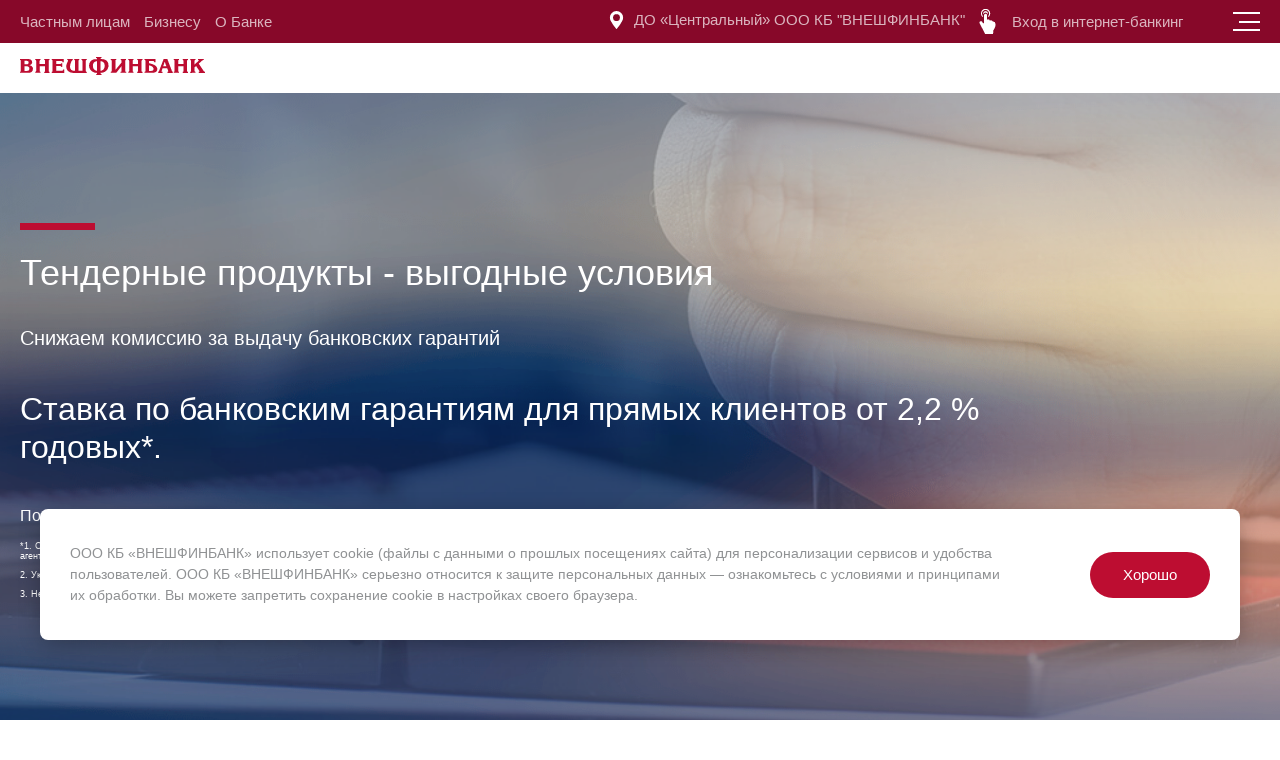

--- FILE ---
content_type: text/html; charset=UTF-8
request_url: https://vfbank.ru/news/novyy_kreditno_kassovyy_ofis_v_g_moskve/
body_size: 10224
content:
<!DOCTYPE html>
<html lang="en">
<head>
        <meta charset="UTF-8">
    <meta name="viewport" content="width=device-width, initial-scale=1.0">
    <title>Новый кредитно-кассовый офис в г. Москве</title> 
    <meta http-equiv="Content-Type" content="text/html; charset=UTF-8" />
<link href="/bitrix/cache/css/s1/main/template_d2cc7e33bebd5562e7cc2940b574c680/template_d2cc7e33bebd5562e7cc2940b574c680_v1.css?1766744151312240" type="text/css"  data-template-style="true" rel="stylesheet" />
   

        <style>
    .to-buy {
        width: 100%;
        max-width: 170px;
        height: 50px;
        background-color: #BD0D31;
        color: #fff;
        border-radius: 3px;
        border: 1px solid #BD0D31;
        margin-left: 10px;
    }
    .to-buy.min {
        height: 30px;
        max-width: 135px;
        margin-left: 0;
        margin-top: 16px;
    }
    .to-buy:hover {
        background-color: #fff;
        color: #BD0D31;
        
    }
    .to-buy a {
        font-family: Roboto, sans-serif;
        font-size: 16px;
    }
    @media(max-width:1200px){
        .to-buy {
            width: 100%;
            max-width: 130px;
            vertical-align: middle;
        }
        .to-buy a {
            font-size: 14px;
        }
        .coin-price__summ {
            font-size: 3rem;
        }
    }
    @media(max-width:650px){
        .to-buy {
            width: 100%;
            max-width: 100px;
        }
        .to-buy a {
            font-size: 13px;
        }
        .link--medium {
            font-size: 1.5rem;
        }
    }
    @media(max-width:530px){
        .link--medium {
            font-size: 1.4rem;
        }
        .shop span {
            font-size: 1.5rem;
        }
    }
</style>
</head>
<body>
    <header class="desctop-header">
         <div class="sitemap sitemap--offset">
            <a href="#" class="close-sitemap close-sitemap--js"></a>
            <div class="sitemap__left sitemap__left--offset">
                          
            </div>
            <div class="sitemap__right sitemap__right--offset">
                <div class="sitemap__search sitemap-search sitemap__search--offset">
                    <div class="sitemap__search__tab sitemap__search__tab--offset">
                        <div class="tab-widget ">
                            <div class="sitemap-search__controls sitemap-search__controls--r-offset">
                                <div class="tab-widget__nav tab-widget__nav--r-offset tab-widget__nav--bordered tab-widget__nav--b-offset tab-widget__nav-js">
                                    <a href="#" class="bottom-nav__link tab-widget__link-js bottom-nav__link--middle bottom-nav__link--active">
                                        Карта сайта 
                                    </a>
                                    <a href="#" class="bottom-nav__link tab-widget__link-js bottom-nav__link--middle ">
                                        Справочная служба
                                    </a>
                                </div>
                            </div>
                            <div class="tab-widget__content">
                                <div class="tab active">
                                    <div class="sitemap-search__controls sitemap-search__controls--r-offset">
                                        <form action="/search/" class="search-form search-form--offset">
                                            <input type="text" name="q" class="line-input line-input--gray search-form__input" placeholder="Поиск по сайту">
                                            <button type="submit" name="s" class="search-form__submit search-form-submit">
                                                <img src="/local/templates/main/images/loop-ico.svg" class="search-form-submit__ico svg" alt="">
                                            </button>
                                        </form>
                                    </div>
                                    <div class="custom-scroll custom-scroll_sitemap">
                                    
<ul class="sitemap__menu sitemap-menu sitemap-menu--offset">


	
	
				<li class="sitemap-menu__item"><a href="/fizicheskim-licam/" class="sitemap-menu__link ">Частным лицам</a>
			<ul class="sitemap-menu__sub sitemap-menu-sub">
		
	
	

	
	
				<li class="sitemap-menu-sub__item"><a href="/fizicheskim-licam/monety/" class="sitemap-menu-sub__link">Монеты</a>
		<i class="sitemap-menu__arrow sitemap-menu__arrow--red"></i>
			<ul class="sitemap-menu__small sitemap-menu-small">
		
	
	

	
	
		
							<li class="sitemap-menu-small__item"><a href="/fizicheskim-licam/monety/" class="sitemap-menu-small__link">Инвестиционные монеты</a></li>
			
		
	
	

	
	
		
							<li class="sitemap-menu-small__item"><a href="/fizicheskim-licam/monety/pamyatnye-monety/" class="sitemap-menu-small__link">Памятные монеты</a></li>
			
		
	
	

			</ul></li>	
	
				<li class="sitemap-menu-sub__item"><a href="/fizicheskim-licam/vklady/" class="sitemap-menu-sub__link">Вклады</a>
		<i class="sitemap-menu__arrow sitemap-menu__arrow--red"></i>
			<ul class="sitemap-menu__small sitemap-menu-small">
		
	
	

	
	
		
							<li class="sitemap-menu-small__item"><a href="/fizicheskim-licam/vklady/" class="sitemap-menu-small__link">Вклады и инвестиции</a></li>
			
		
	
	

	
	
		
							<li class="sitemap-menu-small__item"><a href="/fizicheskim-licam/vklady/kalkulyator-vkladov/" class="sitemap-menu-small__link">Калькулятор (подбор) вкладов</a></li>
			
		
	
	

			</ul></li>	
	
				<li class="sitemap-menu-sub__item"><a href="/fizicheskim-licam/individualnye-bankovskie-seyfy/" class="sitemap-menu-sub__link">Индивидуальные банковские сейфы</a>
		<i class="sitemap-menu__arrow sitemap-menu__arrow--red"></i>
			<ul class="sitemap-menu__small sitemap-menu-small">
		
	
	

	
	
		
							<li class="sitemap-menu-small__item"><a href="/fizicheskim-licam/individualnye-bankovskie-seyfy/" class="sitemap-menu-small__link">Индивидуальные банковские сейфы</a></li>
			
		
	
	

	
	
		
							<li class="sitemap-menu-small__item"><a href="https://vfbank.ru/upload/4news/19022025/tarifi_yacheiki_s_05_03_2025.pdf" class="sitemap-menu-small__link">Тарифы на использование банковских сейфов</a></li>
			
		
	
	

			</ul></li>	
	
				<li class="sitemap-menu-sub__item"><a href="/fizicheskim-licam/internet-banking/" class="sitemap-menu-sub__link">Интернет-банкинг</a>
		<i class="sitemap-menu__arrow sitemap-menu__arrow--red"></i>
			<ul class="sitemap-menu__small sitemap-menu-small">
		
	
	

	
	
		
							<li class="sitemap-menu-small__item"><a href="/fizicheskim-licam/internet-banking/" class="sitemap-menu-small__link">Дистанционное обслуживание</a></li>
			
		
	
	

	
	
		
							<li class="sitemap-menu-small__item"><a href="/fizicheskim-licam/internet-banking/dokumenty/" class="sitemap-menu-small__link">Документы</a></li>
			
		
	
	

	
	
		
							<li class="sitemap-menu-small__item"><a href="/fizicheskim-licam/internet-banking/protivodeystvie-moshennikam" class="sitemap-menu-small__link">Противодействие мошенникам</a></li>
			
		
	
	

			</ul></li>	
	
				<li class="sitemap-menu-sub__item"><a href="/fizicheskim-licam/kreditovanie/" class="sitemap-menu-sub__link">Кредитование</a>
		<i class="sitemap-menu__arrow sitemap-menu__arrow--red"></i>
			<ul class="sitemap-menu__small sitemap-menu-small">
		
	
	

	
	
		
							<li class="sitemap-menu-small__item"><a href="/fizicheskim-licam/kreditovanie/" class="sitemap-menu-small__link">О кредите</a></li>
			
		
	
	

	
	
		
							<li class="sitemap-menu-small__item"><a href="/fizicheskim-licam/kreditovanie/pamyatka-zaemshchika/" class="sitemap-menu-small__link">Памятка заемщика</a></li>
			
		
	
	

			</ul></li>	
	
				<li class="sitemap-menu-sub__item"><a href="/fizicheskim-licam/perevody/" class="sitemap-menu-sub__link">Переводы</a>
		<i class="sitemap-menu__arrow sitemap-menu__arrow--red"></i>
			<ul class="sitemap-menu__small sitemap-menu-small">
		
	
	

	
	
		


		
	
	

			</ul></li>	
	
		
							<li class="sitemap-menu-sub__item"><a href="/fizicheskim-licam/biometriia/" class="sitemap-menu-sub__link">Биометрическая регистрация</a></li>
			
		
	
	

			</ul></li>	
	
				<li class="sitemap-menu__item"><a href="/biznesu/" class="sitemap-menu__link ">Бизнесу</a>
			<ul class="sitemap-menu__sub sitemap-menu-sub">
		
	
	

	
	
				<li class="sitemap-menu-sub__item"><a href="/biznesu/bankovskie-garantii/" class="sitemap-menu-sub__link">Банковские гарантии</a>
		<i class="sitemap-menu__arrow sitemap-menu__arrow--red"></i>
			<ul class="sitemap-menu__small sitemap-menu-small">
		
	
	

	
	
		
							<li class="sitemap-menu-small__item"><a href="/biznesu/bankovskie-garantii/tendernye-produkty/" class="sitemap-menu-small__link">Тендерные продукты</a></li>
			
		
	
	

	
	
		
							<li class="sitemap-menu-small__item"><a href="/biznesu/bankovskie-garantii/pryamym-klientam/" class="sitemap-menu-small__link">Прямым клиентам</a></li>
			
		
	
	

	
	
		
							<li class="sitemap-menu-small__item"><a href="/biznesu/bankovskie-garantii/aktsii/" class="sitemap-menu-small__link">Акции и спецпредложения</a></li>
			
		
	
	

	
	
		
							<li class="sitemap-menu-small__item"><a href="/biznesu/bankovskie-garantii/" class="sitemap-menu-small__link">Брокерам (агентам)</a></li>
			
		
	
	

	
	
		
							<li class="sitemap-menu-small__item"><a href="/biznesu/bankovskie-garantii/servisy/" class="sitemap-menu-small__link">Личный кабинет и сервисы</a></li>
			
		
	
	

			</ul></li>	
	
				<li class="sitemap-menu-sub__item"><a href="/biznesu/individualnye-bankovskie-seyfy/" class="sitemap-menu-sub__link">Индивидуальные банковские сейфы</a>
		<i class="sitemap-menu__arrow sitemap-menu__arrow--red"></i>
			<ul class="sitemap-menu__small sitemap-menu-small">
		
	
	

	
	
		
							<li class="sitemap-menu-small__item"><a href="/biznesu/individualnye-bankovskie-seyfy/" class="sitemap-menu-small__link">Индивидуальные банковские сейфы</a></li>
			
		
	
	

	
	
		
							<li class="sitemap-menu-small__item"><a href="/upload/4news/19022025/tarifi_yacheiki_s_05_03_2025.pdf" class="sitemap-menu-small__link">Тарифы на использование банковских сейфов</a></li>
			
		
	
	

			</ul></li>	
	
				<li class="sitemap-menu-sub__item"><a href="/biznesu/internet-banking/" class="sitemap-menu-sub__link">Интернет-банкинг</a>
		<i class="sitemap-menu__arrow sitemap-menu__arrow--red"></i>
			<ul class="sitemap-menu__small sitemap-menu-small">
		
	
	

	
	
		
							<li class="sitemap-menu-small__item"><a href="/biznesu/internet-banking/" class="sitemap-menu-small__link">Дистанционное обслуживание</a></li>
			
		
	
	

	
	
		
							<li class="sitemap-menu-small__item"><a href="/biznesu/internet-banking/dokumenty/" class="sitemap-menu-small__link">Документы</a></li>
			
		
	
	

	
	
		
							<li class="sitemap-menu-small__item"><a href="/biznesu/internet-banking/protivodeystvie-moshennikam" class="sitemap-menu-small__link">Противодействие мошенникам</a></li>
			
		
	
	

			</ul></li>	
	
		
							<li class="sitemap-menu-sub__item"><a href="/biznesu/kreditovanie/" class="sitemap-menu-sub__link">Кредитование</a></li>
			
		
	
	

	
	
				<li class="sitemap-menu-sub__item"><a href="/biznesu/raschetno-kassovoe-obsluzhivanie/" class="sitemap-menu-sub__link">РКО</a>
		<i class="sitemap-menu__arrow sitemap-menu__arrow--red"></i>
			<ul class="sitemap-menu__small sitemap-menu-small">
		
	
	

	
	
		
							<li class="sitemap-menu-small__item"><a href="/biznesu/raschetno-kassovoe-obsluzhivanie/" class="sitemap-menu-small__link">Расчётное обслуживание</a></li>
			
		
	
	

	
	
		
							<li class="sitemap-menu-small__item"><a href="/biznesu/raschetno-kassovoe-obsluzhivanie/pakety-bankovskogo-obsluzhivaniya/" class="sitemap-menu-small__link">Пакеты банковского обслуживания</a></li>
			
		
	
	

	
	
		
							<li class="sitemap-menu-small__item"><a href="/biznesu/raschetno-kassovoe-obsluzhivanie/bronirovanie-scheta/" class="sitemap-menu-small__link">Заявка на бронирование счета</a></li>
			
		
	
	

			</ul></li></ul></li>	
	
				<li class="sitemap-menu__item"><a href="/o-banke/" class="sitemap-menu__link ">О Банке</a>
			<ul class="sitemap-menu__sub sitemap-menu-sub">
		
	
	

	
	
		
							<li class="sitemap-menu-sub__item"><a href="/o-banke/zhizn-banka/" class="sitemap-menu-sub__link">Жизнь банка</a></li>
			
		
	
	

	
	
		
							<li class="sitemap-menu-sub__item"><a href="/o-banke/karera-v-banke/" class="sitemap-menu-sub__link">Карьера в Банке</a></li>
			
		
	
	

	
	
		
							<li class="sitemap-menu-sub__item"><a href="/o-banke/dokumenty/" class="sitemap-menu-sub__link">Документы</a></li>
			
		
	
	

	
	
		
							<li class="sitemap-menu-sub__item"><a href="/o-banke/kontakty/" class="sitemap-menu-sub__link">Контакты</a></li>
			
		
	
	

	
	
				<li class="sitemap-menu-sub__item"><a href="/o-banke/ustanovochnye-svedeniya/" class="sitemap-menu-sub__link">Установочные сведения</a>
		<i class="sitemap-menu__arrow sitemap-menu__arrow--red"></i>
			<ul class="sitemap-menu__small sitemap-menu-small">
		
	
	

	
	
		
							<li class="sitemap-menu-small__item"><a href="/o-banke/ustanovochnye-svedeniya/rekvizity/" class="sitemap-menu-small__link">Реквизиты</a></li>
			
		
	
	

	
	
		
							<li class="sitemap-menu-small__item"><a href="/o-banke/ustanovochnye-svedeniya/litsenzii/" class="sitemap-menu-small__link">Лицензии</a></li>
			
		
	
	

	
	
		
							<li class="sitemap-menu-small__item"><a href="/o-banke/ustanovochnye-svedeniya/strakhovanie-vkladov/" class="sitemap-menu-small__link">Страхование вкладов</a></li>
			
		
	
	

	
	
		
							<li class="sitemap-menu-small__item"><a href="/o-banke/ustanovochnye-svedeniya/nadzor-i-audit/" class="sitemap-menu-small__link">Надзор и аудит</a></li>
			
		
	
	

	
	
		
							<li class="sitemap-menu-small__item"><a href="/o-banke/ustanovochnye-svedeniya/ustavnyy-kapital/" class="sitemap-menu-small__link">Уставный капитал</a></li>
			
		
	
	

			</ul></li>	
	
		


		
	
	

	</ul></li>
</ul>
   
                                                                        
                                    </div>
                                </div>
                                <div class="tab ">
                                    <div class="call call--r-offset">
                                        <p class="call__title call__title--offset medium-title">
                                            Мы свяжемся с вами, чтобы обсудить ваши вопросы.
                                        </p>
                                        <form data-action="/local/ajax/callback" method="post" id="feedback_form" class="ajax_form call__form call-form">
                                            <input type="hidden" name="sessid" id="sessid" value="58c3bbade5161811457d64e3a43ab676" />                                            <div class="call-form__item call-form__item--offset">
                                                <label class="line-label line-label-offset">Фамилия Имя Отчество</label>
                                                <input type="text" name="fio" required class="line-input line-input--gray" placeholder="Иванов Иван Иванович">
                                            </div>
                                            <div class="call-form__item call-form__item--offset">
                                                <label class="line-label line-label-offset">Телефон</label>
                                                <input type="text" name="phone" required class="phone-mask line-input line-input--gray" placeholder="+7 (     )">
                                            </div>
                                            <div class="call-form__item call-form__item--offset">
                                                <label class="line-label line-label-offset">Кратко опишите ваш вопрос</label>
                                                <textarea name="text"  class="line-textarea line-textarea--gray"></textarea>
                                            </div>
                                            <div class="call-form__item call-form__item--offset call-form__item--l-offset">
                                                <div class="custom-checkbox custom-checkbox--gray">
                                                    <input type="checkbox" id="i-agree">
                                                    <label for="i-agree">
                                                   Я согласен(а) на обработку <a href="/politika-konfidentsialnosti/" target="_blank" class="link link--blue">персональных данных</a>
                                               </label>
                                                </div>
                                            </div>
                                            <div class="call-form__item call-form__item--offset call-form__item--l-offset">
                                                <button type="submit" class="btn btn--t-offset btn--rounded btn--red btn--slim-medium">
                                                    Хорошо, жду звонка!
                                                </button>
                                            </div>
                                            <div class="call-form__item call-form__item--l-offset success--send">
                                                Ваша заявка отправлена
                                            </div>
                                        </form>
                                    </div>
                                </div>
                            </div>
                        </div>
                    </div>
                </div>
            </div>
        </div>
        <div class="desctop-header__top desctop-header__top--dark">
            <div class="wrapper wrapper-jc">
                
<div class="desctop-header-left-nav">
			<a href="/fizicheskim-licam/" class="desctop-header-top-link desctop-header-top-link-js desctop-header-top-link--white desctop-header__opacied">Частным лицам</a>
		
			<a href="/biznesu/" class="desctop-header-top-link desctop-header-top-link-js desctop-header-top-link--white desctop-header__opacied">Бизнесу</a>
		
			<a href="/o-banke/" class="desctop-header-top-link desctop-header-top-link-js desctop-header-top-link--white desctop-header__opacied">О Банке</a>
		
</div>
                                     
                <div class="desctop-header-right-nav">
                    <div class="desctop-header-right-item">
                        <div class="custom-select desctop-header-right-nav_select custom-select--transparent">
                        <!--'start_frame_cache_area'-->                        <a href="#select-city" class="inline-popup-trigger area-widget" id="trigger_select_city">
	<img class="svg area-widget__ico area-widget__ico--r-offset" src="/local/templates/main/images/location-pin.svg" alt="">
	<span class="area-widget__title desctop-header__opacied">
		ДО «Центральный» ООО КБ "ВНЕШФИНБАНК" 
	</span>
</a>

<div class="popup small-popup mfp-hide medium-popup__offset" id="select-city">
	<div class="small-popup__content">
		<h3 class="h3 medium-popup__title medium-popup__title--b-offset h3--centered">
			Выберите ваше отделение
		</h3>
		<div class="popup__desc popup__desc--centered popup__desc--b-offset">
			<p>
			Мы не смогли автоматически определить ближайший к вам город присутствия нашего Банка. От выбранного отделения зависят тарифы, спецпредложения и предоставляемые услуги   
				
			</p>
		</div>
		<form action="/local/ajax/change_otdel.php" class="kass-select" method="post">
		<div class="row small-popup__radio small-popup__radio--b-offset ">
			<div class="col col--lg-4">
									<div class="custom-radio custom-radio--b-offset">
						<input class="custom-radio__input kass-select-radio-js" name="city-popup" value="kass-2"   type="radio" id="otdel-2" >
						<label for="otdel-2" class="custom-radio__label custom-radio__label--red custom-radio__label--l-offset">Краснодар</label>
					</div>
									<div class="custom-radio custom-radio--b-offset">
						<input class="custom-radio__input kass-select-radio-js" name="city-popup" value="kass-3" checked="checked"  type="radio" id="otdel-3" >
						<label for="otdel-3" class="custom-radio__label custom-radio__label--red custom-radio__label--l-offset">Москва</label>
					</div>
							</div>	
			<div class="col col--lg-8">
				<div class="kass-select-tabs">
									<div class="kass-select-tab  " id="kass-2">
													<div class="custom-radio custom-radio--b-offset">
								<input class="custom-radio__input"  value="34" name="otdel-popup" type="radio" id="kass-select-tab-34">
								<label for="kass-select-tab-34" class="custom-radio__label custom-radio__label--red custom-radio__label--l-offset">ООО КБ ВНЕШФИНБАНК (350059, г. Краснодар, ул. Волжская, д. 47																)</label>
							</div>    
													<div class="custom-radio custom-radio--b-offset">
								<input class="custom-radio__input"  value="2356669" name="otdel-popup" type="radio" id="kass-select-tab-2356669">
								<label for="kass-select-tab-2356669" class="custom-radio__label custom-radio__label--red custom-radio__label--l-offset">ДО «На Седина» ООО КБ «ВНЕШФИНБАНК» (350000, г. Краснодар, ул. Митрофана Седина, д. №49																)</label>
							</div>    
						                           
					</div>
									<div class="kass-select-tab active " id="kass-3">
													<div class="custom-radio custom-radio--b-offset">
								<input class="custom-radio__input" checked value="55" name="otdel-popup" type="radio" id="kass-select-tab-55">
								<label for="kass-select-tab-55" class="custom-radio__label custom-radio__label--red custom-radio__label--l-offset">ДО «Центральный» ООО КБ "ВНЕШФИНБАНК" (115184, г. Москва, ул. Пятницкая, д.55/25, стр.4 																)</label>
							</div>    
													<div class="custom-radio custom-radio--b-offset">
								<input class="custom-radio__input"  value="56" name="otdel-popup" type="radio" id="kass-select-tab-56">
								<label for="kass-select-tab-56" class="custom-radio__label custom-radio__label--red custom-radio__label--l-offset">УТО «Рязанский проспект» ДО «Центральный» (109456, г. Москва, Рязанский проспект, дом 77																)</label>
							</div>    
													<div class="custom-radio custom-radio--b-offset">
								<input class="custom-radio__input"  value="3269602" name="otdel-popup" type="radio" id="kass-select-tab-3269602">
								<label for="kass-select-tab-3269602" class="custom-radio__label custom-radio__label--red custom-radio__label--l-offset">УТО «Сокол» ДО «Центральный» (125315, г. Москва, просп. Ленинградский, д.78, корпус 1, помещение 15/1																)</label>
							</div>    
													<div class="custom-radio custom-radio--b-offset">
								<input class="custom-radio__input"  value="672325" name="otdel-popup" type="radio" id="kass-select-tab-672325">
								<label for="kass-select-tab-672325" class="custom-radio__label custom-radio__label--red custom-radio__label--l-offset">УТО «Митино» ДО «Центральный» (125222, г. Москва, ул. Митинская д.25																)</label>
							</div>    
						                           
					</div>
					
				</div>
			</div>
			<div class="row  small-popup__submit small-popup__submit--centered small-popup__submit--offset">
				<div class="col col--lg-12">
					<input type="submit" value="Выбрать" class="btn btn--rounded btn--red btn--slim">
				</div>
			</div>
		</div>
	</form>
		</div>
</div>      
                        <!--'end_frame_cache_area'-->                     
                        </div>
                    </div>                    
                    <div class="desctop-header-right-item">
                                            <a href="https://ibank2.vfbank.ru/" target="_blank" rel="nofollow" class="iconed-link">
                                                <img src="/local/templates/main/images/touch-ico.svg" class="iconed-link__ico iconed-link__ico--r-offset iconed-link__ico--touch" alt="">
                            <span class="iconed-link__title desctop-header__opacied iconed-link__title--white">
                            Вход в интернет-банкинг                            </span>
                        </a>
                    </div>
                    <a href="#" class="desctop-header__hamburger desctop-header__hamburger-js  desctop-header__hamburger--offset">
                      <span></span>
                      <span></span>
                      <span></span>
                  </a>
                </div>
            </div>
        </div>
        <div class="desctop-header__bottom desctop-header__bottom--offset desctop-header__bottom--white">
            <div class="wrapper wrapper-js">
                <a href="/" class="desctop-header__logo">
                    <img class="desctop-header__logo-img svg" src="/local/templates/main/images/desctop-logo.svg" alt="">
                </a>
              
                                                            </div>
          
        </div>
    </header>

    <header class="mobile-header">
        <div class="mobile-header__top">
            <a href="/" class="mobile-header__logo">
            <img class="mobile-header__logo-img svg" src="/local/templates/main/images/mobile-logo-2.svg" alt="">
            </a>
            <a href="tel:+78612195510" class="mobile-top__phone mobile-top-phone">
    8 (861) 219-55-10
</a>           
           <button class="mobile-header__hamburger mobile-header-menu-trigger">
              <span></span>
              <span></span>
              <span></span>
            </button>
        </div>
        <div class="mobile-header__content mobile-header-content-js">
            <div class="mobile-header__middle">
            
<ul class="mobile-header__menu mobile-menu">


	
			
			<li class="mobile-menu__item">
				<a href="/fizicheskim-licam/" class="mobile-menu__link">Частным лицам</a>
				<i class="mobile-menu__arrow down-arrow down-arrow--l-small-offset down-arrow-js down-arrow--red active"></i>
                <ul class="mobile-menu__sub mobile-menu-sub" style="display:block;">		

	
	

	
	
		
							<li class="mobile-menu-sub__item">
					<a href="/fizicheskim-licam/monety/" class="mobile-menu-sub__link">Монеты</a>
				</li>
			
		
	
	

	
	
		
							<li class="mobile-menu-sub__item">
					<a href="/fizicheskim-licam/vklady/" class="mobile-menu-sub__link">Вклады</a>
				</li>
			
		
	
	

	
	
		
							<li class="mobile-menu-sub__item">
					<a href="/fizicheskim-licam/individualnye-bankovskie-seyfy/" class="mobile-menu-sub__link">Индивидуальные банковские сейфы</a>
				</li>
			
		
	
	

	
	
		
							<li class="mobile-menu-sub__item">
					<a href="/fizicheskim-licam/internet-banking/" class="mobile-menu-sub__link">Интернет-банкинг</a>
				</li>
			
		
	
	

	
	
		
							<li class="mobile-menu-sub__item">
					<a href="/fizicheskim-licam/kreditovanie/" class="mobile-menu-sub__link">Кредитование</a>
				</li>
			
		
	
	

	
	
		
							<li><a href="" class="denied" title="Доступ запрещен">Переводы</a></li>
			
		
	
	

	
	
		
							<li class="mobile-menu-sub__item">
					<a href="/fizicheskim-licam/biometriia/" class="mobile-menu-sub__link">Биометрическая регистрация</a>
				</li>
			
		
	
	

			</ul></li>	
			
			<li class="mobile-menu__item">
				<a href="/biznesu/" class="mobile-menu__link">Бизнесу</a>
				<i class="mobile-menu__arrow down-arrow down-arrow--l-small-offset down-arrow-js down-arrow--red active"></i>
                <ul class="mobile-menu__sub mobile-menu-sub" style="display:block;">		

	
	

	
	
		
							<li class="mobile-menu-sub__item">
					<a href="/biznesu/bankovskie-garantii/" class="mobile-menu-sub__link">Банковские гарантии</a>
				</li>
			
		
	
	

	
	
		
							<li class="mobile-menu-sub__item">
					<a href="/biznesu/individualnye-bankovskie-seyfy/" class="mobile-menu-sub__link">Индивидуальные банковские сейфы</a>
				</li>
			
		
	
	

	
	
		
							<li class="mobile-menu-sub__item">
					<a href="/biznesu/internet-banking/" class="mobile-menu-sub__link">Интернет-банкинг</a>
				</li>
			
		
	
	

	
	
		
							<li class="mobile-menu-sub__item">
					<a href="/biznesu/kreditovanie/" class="mobile-menu-sub__link">Кредитование</a>
				</li>
			
		
	
	

	
	
		
							<li class="mobile-menu-sub__item">
					<a href="/biznesu/raschetno-kassovoe-obsluzhivanie/" class="mobile-menu-sub__link">РКО</a>
				</li>
			
		
	
	

			</ul></li>	
			
			<li class="mobile-menu__item">
				<a href="/o-banke/" class="mobile-menu__link">О Банке</a>
				<i class="mobile-menu__arrow down-arrow down-arrow--l-small-offset down-arrow-js down-arrow--red active"></i>
                <ul class="mobile-menu__sub mobile-menu-sub" style="display:block;">		

	
	

	
	
		
							<li class="mobile-menu-sub__item">
					<a href="/o-banke/zhizn-banka/" class="mobile-menu-sub__link">Жизнь банка</a>
				</li>
			
		
	
	

	
	
		
							<li class="mobile-menu-sub__item">
					<a href="/o-banke/karera-v-banke/" class="mobile-menu-sub__link">Карьера в Банке</a>
				</li>
			
		
	
	

	
	
		
							<li class="mobile-menu-sub__item">
					<a href="/o-banke/dokumenty/" class="mobile-menu-sub__link">Документы</a>
				</li>
			
		
	
	

	
	
		
							<li class="mobile-menu-sub__item">
					<a href="/o-banke/kontakty/" class="mobile-menu-sub__link">Контакты</a>
				</li>
			
		
	
	

	
	
		
							<li class="mobile-menu-sub__item">
					<a href="/o-banke/ustanovochnye-svedeniya/" class="mobile-menu-sub__link">Установочные сведения</a>
				</li>
			
		
	
	

	
	
		
							<li><a href="" class="denied" title="Доступ запрещен">Руководство</a></li>
			
		
	
	

	</ul></li>
</ul>
               

                <form action="/search/" class="search-form search-form--mobile-offset">
                    <input type="text" name="q" class="line-input line-input--gray search-form__input" placeholder="Поиск">
                    <button type="submit" name="s" class="search-form__submit search-form-submit">
                        <img src="/local/templates/main/images/loop-ico.svg" class="search-form-submit__ico svg" alt="">
                    </button>
                </form>
                <div class="mobile-phone-item mobile-phone-item--b-offset">
                <a href="tel:88002345510" class="mobile-phone-item__link mobile-phone-item-link">
    <img src="/local/templates/main/images/mobile-phone-sound.svg" class="mobile-phone-item-link__img mobile-phone-item-link__img--offset" alt="">
    <span class="mobile-phone-link__title">
        8 (800) 234-55-10
    </span>
</a>                    
                </div>
            </div>   
            <div class="mobile-middle__dark mobile-middle-dark mobile-middle-dark--offset">
                <a href="https://ibank2.vfbank.ru/" target="_blank" rel="nofollow" class="iconed-link mobile-middle-dark__link mobile-middle-dark-item">
                   <img src="/local/templates/main/images/mobile-touch-ico.svg" class="iconed-link__ico iconed-link__ico--r-offset iconed-link__ico--touch" alt="">
                   <span class="iconed-link__title iconed-link__title--gray">
                      Интернет-банкинг 
                   </span>
                </a>
                
	<div class="area-widget">
	<a href="#select-city" class="inline-popup-trigger area-widget" id="trigger_select_city">
		<img class="svg area-widget__ico area-widget__ico--r-offset" src="/local/templates/main/images/location-pin.svg" alt="">
		<span class="area-widget__title area-widget__title--gray">
		ДО «Центральный» ООО КБ "ВНЕШФИНБАНК" 
		</span>
		</a>
	</div>     
               
            </div> 
        </div>
        
    </header>
    <main class="page-content">
	<div class="full-slider dots-control dots-control-abs nice-load arrow-controls">
	    <div id="bx_651765591_22">
        <div class="full-slider-item full-slider-item--slim full-slider-item--masked" style="background-image: url('/upload/iblock/45b/biznesubankovskie-garantii.jpg')">
            <div class="wrapper">
                <div class="full-slider-item__content full-slider-item__content--mw">
                    <hr class="default-hr default-hr--left default-hr--red default-hr--middle default-hr--middle-offset ">
                    <h2 class="h2-middle h2--default-offset h2--white full-slider-item__title">
                                                    <a href="https://www.vfbank.ru/biznesu/bankovskie-garantii/tendernye-produkty/bankovskie-garantii/">
                                                Тендерные продукты - выгодные условия                                                     </a>
                                            </h2>
					<h4 class="h4 h4--white full-slider-item__desc">
<p>
	 Снижаем комиссию за выдачу банковских гарантий
</p>
 </h4>
<h3 class="h3 h4--white full-slider-item__desc">
<p>
	 Cтавка по банковским гарантиям для прямых клиентов от 2,2 % годовых*.&nbsp;
</p>
 </h3>
<p>
 <span style="font-size: 16px;"> <span style="color: white;">
	Подробнее по телефону +7(903)123-34-28.&nbsp; </span></span>
</p>
 <span style="font-size: 16px;"><span style="color: white;"> </span> </span> <span style="font-size: 9px;"> <span style="color: white;">
<p>
	 *1. Ставка комиссионного вознаграждения за выдачу банковской гарантии устанавливается только для прямых клиентов и не распространяется на клиентов, привлеченных на обслуживание сторонними лицами на основании агентских договоров.
</p>
<p>
	 2. Указана минимальная ставка. Ставка комиссионного вознаграждения устанавливается при заключении договора выдачи банковской гарантии в пределах 2,2%-3,25% годовых.&nbsp;
</p>
<p>
	 3. Не является публичной офертой.
</p>
 </span> </span>                </div>
            </div>
        </div>
    </div>
</div><div class="gray-section gray-section--small-b-offset">
    <div class="wrapper">
        <div class="grid grid--container">
            <div class="row">
                <div class="col col--lg-12">
                    <div class="gray-section--flex">
                        <h1 class="small-h1">Новый кредитно-кассовый офис в г. Москве</h1>
                        <a href="/news/" class="iconed-link">
                            <img class="iconed-link__ico iconed-link__ico--r-offset" src="/local/templates/main/images/red-left-arrow.png" alt="">
                            <span class="iconed-link__title iconed-link__title--bold">
                                к списку новостей
                            </span>
                        </a>
                    </div>
                </div>
            </div>
        </div>
    </div>
</div>
<div class="default-section default-section--offset">
	<div class="wrapper">
		<div class="grid grid--container">
			<div class="row">
				<div class="col col--lg-12">
					<div class="cu-widget cu-widget--gray cu-widget--medium-offset">
						<div class="cu-widget__notif cu-widget-notif">
							<div class="cu-widget-notif__content cu-widget-notif__content--small-offset">
								<p>ООО КБ &laquo;ВНЕШФИНБАНК&raquo; 24.11.2017 открыл ещё один Кредитно-кассовый офис в г. Москве.</p>

<p>Полное наименование: Кредитно-кассовый офис &laquo;Столичный&raquo; Общества с ограниченной ответственностью &laquo;Коммерческий банк внешнеторгового финансирования&raquo; в г. Москве</p>

<p>Сокращённое название: ККО &laquo;Столичный&raquo; ООО КБ &laquo;ВНЕШФИНБАНК&raquo; в г. Москве</p>

<p>Место расположения офиса: 109456, город Москва, проспект Рязанский, дом 77</p>

<p>Телефон: 8 (495) 256-80-20</p>

<p>Электронная почта: <a href="/upload/old/mailto:msk@vfbank.ru">msk@vfbank.ru</a></p>
							</div>
						</div>
					</div>
				</div>
			</div>
		</div>
	</div>
</div>

    
    </main>
    <footer class="desctop-dooter">
            <div class="bottom-nav bottom-nav--bordered">
                <div class="wrapper">
                    <div class="grid grid--container">
                        <div class="row">
                            <div class="col col--lg-12">
                                <div class="bottom-nav-wrapper">
                                    <div class="bottom-nav-left">
                                    
<nav class="bottom-nav-list">
			<a href="/fizicheskim-licam/" class="bottom-nav__link">Частным лицам</a>
		
			<a href="/biznesu/" class="bottom-nav__link">Бизнесу</a>
		
			<a href="/o-banke/" class="bottom-nav__link">О Банке</a>
		
</nav>
          
                                      
                                        <form action="/search/" class="bottom-nav-form">
                                            <input type="text" name="q" class="resizer-input bottom-nav-form__input" placeholder="Поиск" style="width: 70px;">
                                            <button type="submit" name="s" class="bottom-nav-form__search">
                                                <img class="svg bottom-nav-form__search-ico" src="/local/templates/main/images/loop-ico.svg" alt="">
                                            </button>
                                        </form>
                                    </div>
                                    <div class="bottom-nav-right">
                                        <a class="bottom-nav-right__link bottom-nav-right__link--brown">
                                        D-U-N-S®Registered
      
                                        </a>
                                    </div>
                                </div>
                            </div>
                        </div>
                    </div>
                </div>
            </div>
            <div class="wrapper">
                <div class="grid grid--container">
                    <div class="row">
                        <div class="col col--lg-12">
                            <div class="footer-nav__wrapper">
                            
<nav class="footer-nav footer-nav--offset">
			<a href="/fizicheskim-licam/monety/" class="footer-nav__link footer-nav__link--offset">Монеты</a>
		
			<a href="/fizicheskim-licam/vklady/" class="footer-nav__link footer-nav__link--offset">Вклады</a>
		
			<a href="/fizicheskim-licam/tarify" class="footer-nav__link footer-nav__link--offset">Тарифы</a>
		
			<a href="/fizicheskim-licam/kreditovanie/" class="footer-nav__link footer-nav__link--offset">Кредиты</a>
		
			<a href="/fizicheskim-licam/internet-banking/" class="footer-nav__link footer-nav__link--offset">Расчетно-кассовое обслуживание</a>
		
			<a href="/fizicheskim-licam/individualnye-bankovskie-seyfy/" class="footer-nav__link footer-nav__link--offset">Индивидуальные банковские сейфы</a>
		
</nav>
                    
                                <div class="footer-nav__soc">
                                </div>
                            </div>
                        </div>
                    </div>
                    <div class="row">
                    <div class="col col--lg-12">
                        <div class="footer-nav__wrapper">
                            <div class="footer-nav__tabs">
                                                                                                                           
                          
                            </div>

                            <div class="footer-nav__soc footer-nav-soc">
                                <a href="https://vk.com/vfbank" targer="_blank" rel="nofollow" class="footer-nav-soc__picture footer-nav-soc__picture--r-offset">
    <img class="footer-nav-soc__ico svg" src="/local/templates/main/images/vk-ico.svg">
</a>   
                                  
                                  
                                <!--<a href="https://ok.ru/group/54700932988944" target="_blank" rel="nofollow" class="footer-nav-soc__picture footer-nav-soc__picture--r-offset">
                                <img class="footer-nav-soc__ico footer-nav-soc__ico--od svg" src="/local/templates/main/images/odnoklassniki-logo.svg" alt="">
                            </a>-->


<a href="https://ok.ru/group/56534186131617" target="_blank" rel="nofollow" class="footer-nav-soc__picture footer-nav-soc__picture--r-offset">
                                <img class="footer-nav-soc__ico footer-nav-soc__ico--od svg" src="/local/templates/main/images/odnoklassniki-logo.svg" alt="">
                            </a>
                               
                               
                            </div>
                        </div>

                    </div>
                </div>
                    <div class="row">
                        <div class="col col--lg-12">
                            <div class="footer-info footer-info--bordered footer-info--offset">
                                <a href="/" class="footer-logo">
                                    <img class="footer-logo__img svg" src="/local/templates/main/images/desctop-logo.svg" alt="">
                                </a>
                                <div class="footer-info-phones">
                                    <div class="footer-info__item">
                                    <span class="footer-info__title">
                                        <b>Москва&nbsp; &nbsp; &nbsp; &nbsp; &nbsp; &nbsp; &nbsp; &nbsp; &nbsp; &nbsp; &nbsp; &nbsp; &nbsp; &nbsp; &nbsp; &nbsp; &nbsp; &nbsp; &nbsp; &nbsp; &nbsp; &nbsp; &nbsp; &nbsp; &nbsp; &nbsp;&nbsp; Краснодар&nbsp;</b>   
                                            
                                        </span>
                                        <a href="tel:84952568020" class="footer-info__phone footer-info__phone--offset">+7 (495) 256-80-20</a><a href="tel:+78612030233" class="footer-info__phone footer-info__phone--offset">+7 (861) 203-02-33</a>&nbsp;   
                                        
                                       
                                    </div>
                                    <div class="footer-info__item">
                                    <span class="footer-info__title">
                                        Федеральный&nbsp;&nbsp;                                               
                                        </span>
                                    <a href="tel:88002345510"> <span style="font-size: 9pt;">8 (800) 234-55-10</span> </a>   
                                        
                                       
                                    </div>
                                </div>
                            </div>
                        </div>
                    </div>
                    <div class="footer-bottom footer-bottom--offset">
                        <div class="row row-tablet--reverse">
                            <div class="col col--lg-2">
                                <span class="footer-coyright footer-coyright--offset">
                                © ВНЕШФИНБАНК,     2026                                </span>
                            </div>
                            <div class="col col--lg-4">
                          
                                <div class="footer-sub-info">
                                <a href="/raskrytie-informatsii-dlya-regulyativnykh-tseley/" class="link footer-sub-info__link link--gray">Раскрытие информации для регулятивных целей</a> <a href="/finansovaya-otchetnost/" class="link footer-sub-info__link link--gray">Финансовая отчетность</a> <a href="/sitemap/" class="link footer-sub-info__link link--gray">Карта сайта</a> <a href="https://www.vfbank.ru/upload/pdn/politika.pdf" class="link footer-sub-info__link link--gray">Политика в отношении обработки персональных данных</a> <a href="/feedback/" class="link footer-sub-info__link link--gray">Форма обратной связи</a><a href="/biznesu/internet-banking/protivodeystvie-moshennikam/" class="link footer-sub-info__link link--gray">Противодействие мошенникам</a> 
                                    
                                </div>
                            </div>
                            <div class="col col--lg-4">
                                <div class="footer-sub-info">
                                <a class="link footer-sub-info__link link--gray" href="/raskrytie-informatsii-dlya-regulyativnykh-tseley/">Информация о процентных ставках по договорам банковского вклада с физическими лицами</a><a class="link footer-sub-info__link link--gray" href="/o-banke/ustanovochnye-svedeniya/strakhovanie-vkladov/">Страхование вкладов</a><br><br>
<a class="link footer-sub-info__link link--gray" href="https://cbr.ru/finorg/foinfo/?ogrn=1020500003919">Перечень официальных Интернет-ресурсов ООО КБ "ВНЕШФИНБАНК".</a> 
                                    
                                </div>
                            </div>
                            <div class="col col--lg-2">
                                <div class="footer-sub-info">
                                 
                                    
                                </div>
                                <div class="copy-wrapper babec5--right">
                                    <a href="https://webformula.pro" class="wf-copy">                            
                                        <span class="wf-copy__title">Разработка сайта - Webformula</span>
                                    </a>
                                </div>
                            </div>
                        </div>
                    </div>
                </div>
            </div>
        </footer>
        <div class="popup medium-popup  mfp-hide medium-popup__offset" id="select-otdel">
            <div class="medium-popup__content">
                <div class="row">
                    <div class="col col--lg-12">
                        <h3 class="h3 medium-popup__title medium-popup__title--b-offset h3--centered">
                            Выберите отделение банка
                        </h3>
                    </div>
                    <div class="col col--lg-5">
                        <div class="custom-control custom-control-calc custom-control--gray custom-control--default-offset custom-control--offset">
                            <label class="default-label default-label--offset default-label--full">
                                Город
                            </label>
                            <div class="custom-select custom-select--strongly custom-select--transparent">
                                <select>
                                    <option>Краснодар</option>
                                    <option>Краснодар</option>
                                </select>
                            </div>
                        </div>
                        <div class="custom-control custom-control-calc custom-control--gray custom-control--default-offset custom-control--offset">
                            <label class="default-label default-label--offset default-label--full">
                                Услуга
                            </label>
                            <div class="custom-select custom-select--strongly custom-select--transparent">
                                <select>
                                    <option>Расчетно-кассовое обслуживание</option>
                                    <option>Расчетно-кассовое обслуживание</option>
                                </select>
                            </div>
                        </div>
                    </div>
                    <div class="col col--lg-7">
                        <div class="offices offices--b-offset">
                            <div class="offices__item offices-item offices-item--offset offices-item--blue">
                                <h4 class="h4 h4--bold offices-item__title">
                                    Отделение №1. Главный офис
                                </h4>
                                <div class="offices__info offices-info">
                                    <span class="offices-info__street">ул. Коммунаров, 61</span>
                                    <div class="offices-info__time offices-info-time">
                                        <span class="offices-info-time__item offices-info-time__item--offset">
                                            Пн-пт — с 9:00 до 19:00 (без перерыва)
                                        </span>
                                        <span class="offices-info-time__item offices-info-time__item--offset">
                                            Сб — с 10:00 до 13:00 и с 14:00 до 17:00
                                        </span>
                                        <span class="offices-info-time__item offices-info-time__item--offset">
                                            Вс — выходной
                                        </span>
                                    </div>
                                </div>
                            </div>
                            <div class="offices__item offices-item offices-item--offset offices-item--blue">
                                <h4 class="h4 h4--bold offices-item__title">
                                    Отделение №2. Операционная касса
                                </h4>
                                <div class="offices__info offices-info">
                                    <span class="offices-info__street">ул. Коммунаров, 61</span>
                                    <div class="offices-info__time offices-info-time">
                                        <span class="offices-info-time__item offices-info-time__item--offset">
                                            Пн-пт — с 9:00 до 19:00 (без перерыва)
                                        </span>
                                        <span class="offices-info-time__item offices-info-time__item--offset">
                                            Сб — с 10:00 до 13:00 и с 14:00 до 17:00
                                        </span>
                                        <span class="offices-info-time__item offices-info-time__item--offset">
                                                Вс — выходной
                                        </span>
                                    </div>
                                </div>
                            </div>
                        </div>
                        <a href="#" class="btn btn--rounded btn--red btn--slim">
                            Выбрать
                        </a>
                    </div>
                </div>
            </div>
        </div>
        <div class="popup small-popup mfp-hide medium-popup__offset" id="select-otdel2">
            <div class="small-popup__content">
                <h3 class="h3 medium-popup__title medium-popup__title--b-offset h3--centered">
                    Выберите отделение банка
                </h3>
                <div class="popup__desc popup__desc--centered popup__desc--b-offset">
                    <p>
                        От выбранного отделения определяется объем доступных <br>услуг и их тарификация
                    </p>
                </div>
                <div class="row small-popup__radio small-popup__radio--b-offset ">
                    <div class="col col--lg-6">
                        <div class="custom-radio">
                            <input class="custom-radio__input" name="radio-popup" type="radio" id="radio-1">
                            <label for="radio-1" class="custom-radio__label custom-radio__label--red custom-radio__label--l-offset">Филиал</label>
                        </div>
                    </div>
                    <div class="col col--lg-6">
                        <div class="custom-radio">
                            <input class="custom-radio__input" name="radio-popup" type="radio" id="radio-2">
                            <label for="radio-2" class="custom-radio__label custom-radio__label--red custom-radio__label--l-offset">Кредитно-кассовый офис</label>
                        </div>
                    </div>
                </div>
                <div class="row small-popup__radio--b-offset">
                    <div class="col col--lg-6">
                        <div class="custom-radio">
                            <input class="custom-radio__input" name="radio-popup" type="radio" id="radio-3">
                            <label for="radio-3" class="custom-radio__label custom-radio__label--red custom-radio__label--l-offset">Дополнительный офис</label>
                        </div>
                    </div>
                    <div class="col col--lg-6">
                        <div class="custom-radio">
                            <input class="custom-radio__input" name="radio-popup" type="radio" id="radio-4">
                            <label for="radio-4" class="custom-radio__label custom-radio__label--red custom-radio__label--l-offset">Касса вне кассового узла</label>
                        </div>
                    </div>
                </div>
                <div class="row  small-popup__submit small-popup__submit--centered small-popup__submit--offset">
                    <div class="col col--lg-12">
                        <input type="submit" value="Выбрать" class="btn btn--rounded btn--red btn--slim">
                    </div>
                </div>
            </div>
        </div>

<div class="overlay"></div>
 



<style>
        .cookie.active {
            opacity: 1;
            pointer-events: all;
        }
        .cookie {
            background: #fff;
            border-radius: 8px;
            padding: 2.0rem 3rem;
            max-width: 1200px;
            width: 96%;
            margin-left: auto;
            margin-right: auto;
            position: fixed;
            line-height: 1.5;
            left: 0;
            right: 0;
            margin: auto;
            bottom: 8rem;
            display: flex;
            align-items: center;
            z-index: 14;
            opacity: 0;
            pointer-events: none;
            transition: all .2s ease;
            box-shadow: 0 5px 23px -3px rgb(0 0 0 / 30%);
        }
        .cookie__desc {
            color: #909294;
            font-size: 1.4rem;
            font-weight: 400;
        }
        .cookie .btn {
            flex-shrink: 0;
            margin-left: 8.8rem;
        }
        .cookie__btn {
            font-size: 1.5rem;
            border-radius: 30px;
            padding: 1.2rem 2rem;
            color: #fff;
            background: #bd0d31;
            min-width: 120px;
            text-align: center;
        }
        @media (max-width: 990px){
            .cookie {
                flex-wrap: wrap;
            }
            .cookie .btn{
                margin-left: 0;
            }
        }
            
    </style>
<div class="cookie">
        <div class="cookie__desc">
            <p>
               ООО КБ «ВНЕШФИНБАНК» использует cookie (файлы с данными о прошлых посещениях сайта) для персонализации сервисов и удобства пользователей. ООО КБ «ВНЕШФИНБАНК» серьезно относится к защите персональных данных — ознакомьтесь с <a href="/politika-konfidentsialnosti/">условиями и принципами</a> их обработки. Вы можете запретить сохранение cookie в настройках своего браузера.

            </p>
        </div>
        <a href="#" class="btn btn_primary cookie__btn">
            Хорошо
        </a>
    </div>
    
        <script  src="/bitrix/cache/js/s1/main/template_e377ed8050c497b62921e0d2d5b549ac/template_e377ed8050c497b62921e0d2d5b549ac_v1.js?1766744151692686"></script>

<script src="//cdn.callibri.ru/callibri.js" type="text/javascript" charset="utf-8"></script><script>
    $(document).ready(function(){
       if(localStorage.getItem('cookie-mess') != 1){
           $('.cookie').addClass('active');
       }
       $('.cookie__btn').click(function(e){
           e.preventDefault();
           $('.cookie').removeClass('active');
           localStorage.setItem('cookie-mess',1);
       })
    })
    </script>
</body>
</html>

--- FILE ---
content_type: text/css
request_url: https://vfbank.ru/bitrix/cache/css/s1/main/template_d2cc7e33bebd5562e7cc2940b574c680/template_d2cc7e33bebd5562e7cc2940b574c680_v1.css?1766744151312240
body_size: 312240
content:


/* Start:/local/templates/main/css/styles.css?1741959934300202*/
/*reset*/
html {
    font-size: 62.5%;
}

body {
    font-family: 'Roboto', sans-serif;
    font-size: 1.6rem;
    line-height: 1.2;
    margin: 0;
    padding: 0;
}

a {
    text-decoration: none;
    color: inherit;
}

/*reset*/
/*components*/
.title-wrapper--gray {
    background: #f8f9fb;
}

.custom-select--transparent .select2-container--default .select2-selection--single {
    border: none;
    background: none;
}

.custom-select--transparent .select2-container--default .select2-selection--single .select2-selection__rendered {
    font-size: 1.6rem;
    line-height: 30px;
    color: #fff;
}

.custom-select--transparent .select2-container--default .select2-selection--single .select2-selection__arrow b {
    top: 11px;
    display: inline-block;
    width: 13px;
    height: 13px;
    border: none;
}

.custom-select--transparent .select2-container--default .select2-selection--single .select2-selection__arrow b:before {
    position: absolute;
    right: 0;
    left: 0;
    display: inline-block;
    width: 6px;
    height: 6px;
    margin: auto;
    content: '';
    transform: rotate(45deg);
    border-right: 2px solid #fff;
    border-bottom: 2px solid #fff;
}

.h2--white {
    color: #fff;
}

.h3,
h3 {
    font-size: 3.2rem;
    font-weight: 500;
    margin-top: 0;
}

.medium-title--centered {
    text-align: center;
}

.medium-title {
    font-size: 1.8rem;
    font-weight: 500;
    display: block;
}

.medium-title--small-offset {
    margin-bottom: 1.5rem;
}

.h3--default-offset {
    margin-bottom: 2rem;
}

.h3--medium-offset {
    margin-bottom: 4rem;
}

h2,
.h2 {
    font-size: 4.8rem;
    font-weight: 500;
}

.h3--middle-size {
    font-size: 2.8rem;
    margin-top: 0;
}

h4,
.h4 {
    font-size: 2rem;
    font-weight: 400;
    margin-top: 0;
}

.h4--medium-size {
    font-size: 2.1rem;
}

.h4--small-offset {
    margin-bottom: 2rem;
}

.h4--big-offset {
    margin-bottom: 3rem;
}

.h4--bold {
    font-weight: bold;
}

.full-slider-item__content {
    position: relative;
    padding-top: 13rem;
    padding-bottom: 8rem;
}

.full-slider-item__content--mw {
    max-width: 1000px;
}

.full-slider-item__title {
    line-height: 1.1;
}

.default-hr--middle-offset {
    margin-bottom: 2rem;
}

.default-hr--left {
    margin-left: 0;
}

.default-hr {
    margin-top: 0;
    border: none;
}

.default-hr--middle {
    width: 75px;
    height: 7px;
}

.default-hr--red {
    background: #bd0d31;
}

.h2--default-offset {
    margin-top: 0;
    margin-bottom: 3rem;
}

.h4--white {
    color: #fff;
}

.h4--default-offset {
    margin-bottom: 2rem;
}

.h4--medium {
    font-weight: 500;
}

.btn--rounded {
    cursor: pointer;
    border: none;
    border-radius: 4px;
}

.btn--medium {
    font-size: 1.8rem;
    padding: 2rem 3rem;
}

.btn--slim {
    font-size: 1.6rem;
    padding: 1.5rem 3rem;
}

.btn--red {
    color: #fff;
    background: #bd0d31;
}

.btn {
    display: inline-block;
}

.medium-title--b-offset {
    margin-bottom: 1.5rem;
}

.arrow-controls .slick-prev {
    left: 5%;
}

.arrow-controls .slick-prev:before {
    position: absolute;
    top: 17px;
    right: 0;
    left: 5px;
    display: inline-block;
    width: 12px;
    height: 12px;
    margin: auto;
    content: '';
    transform: rotate(45deg);
    border-bottom: 1px solid #fff;
    border-left: 1px solid #fff;
}

.arrow-controls .slick-next {
    right: 5%;
}

.arrow-controls .slick-next:before {
    position: absolute;
    top: 17px;
    right: 5px;
    left: 0;
    display: inline-block;
    width: 12px;
    height: 12px;
    margin: auto;
    content: '';
    transform: rotate(45deg);
    border-top: 1px solid #fff;
    border-right: 1px solid #fff;
}

.arrow-controls .slick-arrow {
    font-size: 0;
    position: absolute;
    z-index: 9;
    top: 50%;
    width: 47px;
    height: 47px;
    cursor: pointer;
    transform: translateY(-50%);
    border: none;
    border-radius: 50%;
    background: rgba(255, 255, 255, .2);
}

.dots-control-abs .slick-dots {
    position: absolute;
    right: 0;
    bottom: 5.7rem;
    left: 0;
    width: 100%;
    margin: auto;
    padding-right: 0;
    padding-left: 0;
}

.custom-widget-title {
    font-size: 2.4rem;
    font-weight: bold;
    display: block;
    margin-top: 0;
}

.big-phone {
    font-size: 2.4rem;
}

.dots-control .slick-dots {
    text-align: center;
}

.dots-control .slick-dots li {
    display: inline-block;
    margin-right: 3px;
    margin-left: 3px;
}

.dots-control .slick-dots li.slick-active button {
    background: #bd0d31;
}

.dots-control .slick-dots li button {
    font-size: 0;
    display: inline-block;
    width: 10px;
    height: 10px;
    padding: 0;
    cursor: pointer;
    transition: all .2s ease-in;
    border: none;
    border-radius: 50%;
    background: #f3f3f3;
}

.dots-control--right .slick-dots {
    position: absolute;
    right: 7rem;
    bottom: 3rem;
    left: auto;
    text-align: right;
}

@keyframes slider {
    0% {
        opacity: 0;
    }

    100% {
        opacity: 1;
    }
}

.nice-load {
    display: none;
}

.nice-load.slick-initialized {
    display: block;
    animation: slider .2s ease-in forwards;
}

.h2-middle {
    font-size: 3.6rem;
    line-height: 1.3;
}

.custom-checkbox input {
    display: none;
}

.custom-checkbox input:checked + label:after {
    opacity: 1;
}

.custom-checkbox label {
    font-size: 1.7rem;
    position: relative;
    display: inline-block;
    padding-left: 3.5rem;
}

.custom-checkbox label:after {
    position: absolute;
    top: 5px;
    left: 5px;
    display: inline-block;
    width: 9px;
    height: 6px;
    content: '';
    transition: all .2s ease-in;
    transform: rotate(-45deg);
    opacity: 0;
    border-bottom: 2px solid #bd0d31;
    border-left: 2px solid #bd0d31;
}

.custom-checkbox label:before {
    position: absolute;
    top: 0;
    left: 0;
    display: inline-block;
    width: 21px;
    height: 21px;
    content: '';
    background: #fff;
}

.red-link {
    display: inline-block;
    color: #bd0d31;
}

.slider-toggle--m-offset {
    margin-top: 6px;
    margin-right: -15px;
    margin-left: -15px;
}

.slider-toggle .noUi-handle {
    border: none;
    background: none;
    box-shadow: none;
}

.slider-toggle .noUi-handle:after {
    position: absolute;
    top: 8px;
    /* right: 0; */
    /* bottom: 0; */
    left: 11px;
    width: 10px;
    height: 10px;
    margin: auto;
    content: '';
    border-radius: 50%;
    background: #bd0d31;
}

.slider-toggle .noUi-handle:before {
    position: absolute;
    top: 0;
    right: 3px;
    left: 3px;
    box-sizing: border-box;
    width: 26px;
    height: 26px;
    content: '';
    border: 2px solid #f0f4f8;
    border-radius: 50%;
    background: #fff;
}

.slider-toggle .noUi-connect {
    border-radius: 0;
    background: #bd0d31;
}

.slider-toggle .noUi-connects {
    border-radius: 0;
}

.slider-toggle .noUi-horizontal {
    height: 5px;
    border: none;
    background: #fff;
    box-shadow: none;
}

.slider-toggle .noUi-horizontal .noUi-handle {
    top: -10px;
}

.custom-control--toggle-offset {
    padding-top: 1.5rem;
    padding-right: 1.5rem;
    padding-left: 1.5rem;
}

.transparent-input--toggle-offset {
    margin-bottom: 1rem;
}

.noui-widget-nav {
    display: flex;
    align-items: center;
}

.checkbox-list {
    display: flex;
    flex-wrap: wrap;
    align-items: center;
}

.checkbox-list__item-b--offset {
    margin-bottom: 1.5rem;
}

.checkbox-list__item-r--offset {
    margin-right: 3rem;
}

.checkbox-list-item__label {
    font-size: 15px;
    cursor: pointer;
}

.red {
    color: #9d1313;
}

.iconed-link__ico--warning {
    width: 26px;
    height: 26px;
}

.iconed-link__title--strong {
    font-weight: bold;
}

.responsive-table {
    overflow-y: auto;
    width: 100%;
    margin: 0 0 1em;
    _overflow: auto;
}

.responsive-table table {
    width: 100%;
    margin-bottom: 40px;
    border-collapse: collapse;
    border: 1px solid #9d1313;
}

.responsive-table table th {
    padding: 6px;
    color: #fff;
    border: 1px solid #fff;
    background-color: #9d1313;
}

.responsive-table table td {
    font-size: 1.4rem;
    padding: 3px 6px;
    text-align: center;
    border: 1px solid #9d1313;
}

/*components*/
/*header*/
*:focus {
    outline: none;
}

* {
    box-sizing: border-box;
}

.desctop-header__top--dark {
    background: #8d0c2b;
}

.desctop-header-top-link:not(:last-child) {
    margin-right: 3.7rem;
}

.desctop-header-top-link--white {
    color: #fff;
}

.desctop-header-top-link--gray {
    color: #919294;
}

.desctop-header__top {
    padding-top: .9rem;
    padding-bottom: .9rem;
}

.wrapper {
    max-width: 1460px;
    margin-right: auto;
    margin-left: auto;
    padding-right: 20px;
    padding-left: 20px;
}

.wrapper-jc {
    display: flex;
    justify-content: space-between;
    align-items: center;
}

.area-widget__ico {
    width: 15px;
    height: 18px;
    fill: #fff;
}

.iconed-link__title--white {
    color: #fff;
}

.desctop-header-right-nav {
    display: flex;
    align-items: center;
    justify-content: flex-end;
}

.desctop-header-right-item {
    margin-left: 5.6rem;
}

.area-widget__title {
    color: #fff;
}

.area-widget {
    display: inline-flex;
    align-items: center;
}

.area-widget__ico--r-offset {
    margin-right: 1rem;
}

.iconed-link__ico--touch {
    width: 19px;
    height: 28px;
}

.iconed-link__title {
    display: inline-block;
}

.iconed-link__title--gray {
    color: #919294;
}

.iconed-link {
    display: inline-flex;
    align-items: center;
}

.iconed-link__ico--r-offset {
    margin-right: 1.5rem;
}

.desctop-header__hamburger {
    position: relative;
    display: inline-block;
    width: 27px;
    height: 19px;
    cursor: pointer;
    border: none;
    background: transparent;
}

.desctop-header__hamburger span {
    position: absolute;
    right: 0;
    display: inline-block;
    height: 2px;
    background: #fff;
}

.desctop-header__hamburger span:nth-child(1) {
    top: 0;
    width: 100%;
}

.desctop-header__hamburger span:nth-child(2) {
    top: 9px;
    width: 21px;
}

.desctop-header__hamburger span:nth-child(3) {
    top: 17px;
    width: 100%;
}

.desctop-header__hamburger--offset {
    margin-left: 5rem;
}

.desctop-header__bottom--white {
    background: #fff;
}

.desctop-header__logo-img {
    width: 185px;
    height: 46px;
    margin-right: 3rem;
    fill: #bd0d31;
}

.desctop-header__logo {
    display: block;
}

.desctop-header-nav__item {
    font-size: 1.7rem;
    display: inline-block;
}

.desctop-header-nav__item:not(:last-child) {
    margin-right: 2.5rem;
}

.desctop-header__nav {
    padding-left: 2.5rem;
}

.wrapper-js {
    display: flex;
    justify-content: flex-start;
    align-items: center;
}

.desctop-header-right-nav_select .select2-container .select2-selection--single {
    height: 31px;
}

/* mobile-header*/
.mobile-header {
    position: fixed;
    z-index: 9;
    top: 0;
    left: 0;
    display: none;
    width: 100%;
}

.mobile-logo-img {
    width: 27px;
    height: 27px;
}

.mobile-header__top {
    display: flex;
    padding: 1.5rem 2.5rem;
    color: #fff;
    background: #870829;
    align-items: center;
    justify-content: space-between;
}

.mobile-middle-dark--offset {
    padding: 1.5rem 2.5rem 3rem;
}

.mobile-top__phone {
    font-size: 2rem;
    font-weight: 500;
    transition: all .2s ease-in;
    opacity: 0;
}

.mobile-middle-dark {
    text-align: center;
}

.mobile-middle__dark {
    background: #1f2229;
}

.custom-select--inline {
    display: inline-flex;
}

.mobile-middle-dark-item {
    margin-bottom: 2rem;
}

.mobile-top {
    position: relative;
}

.mobile-top-phone {
    position: absolute;
    right: 0;
    left: 0;
    margin: auto;
    text-align: center;
}

.mobile-middle-white--offset {
    padding-top: 1.5rem;
    padding-right: 2rem;
    padding-left: 2rem;
}

.mobile-middle-white--link {
    font-size: 1.8rem;
    font-weight: bold;
    display: block;
    padding-top: 1.5rem;
    padding-bottom: 1.5rem;
    text-align: center;
}

.mobile-middle {
    overflow: auto;
    height: calc(100vh - 60px);
    text-align: center;
    background: #fff;
}

.mobile-phone-item-link {
    font-size: 2.6rem;
    font-weight: bold;
    display: flex;
    align-items: center;
}

.mobile-phone-item__img {
    width: 40px;
    height: 40px;
}

.desctop-header-right-item--city {
    min-width: 100px;
}

.mobile-phone-item-link__img {
    width: 43px;
    height: 39px;
}

.mobile-phone-item-link__img--offset {
    margin-right: 2rem;
}

.mobile-phone-item-link {
    justify-content: center;
}

.mobile-phone-item--offset {
    padding-top: 3rem;
    padding-bottom: 4rem;
}

.mobile-header-info__item {
    font-size: 1.2rem;
    display: block;
}

.mobile-header-info__item--gray {
    font-size: 1.4rem;
    line-height: 1.4;
    color: #babec5;
}

.mobile-header-info__item--offset {
    margin-bottom: 1.3rem;
}

.mobile-header__info {
    display: inline-block;
    padding: 3rem 2.5rem 3rem;
    text-align: left;
}

.mobile-header__info-content {
    border-top: 1px solid #eeeff3;
    border-bottom: 1px solid #eeeff3;
}

.mobile-header-soc-item__icon {
    width: 35px;
    height: 35px;
    fill: #bd0d31;
}

.mobile-header-soc__item {
    margin-right: 16px;
    margin-left: 16px;
}

.mobile-header-bottom__title--brown {
    color: #755e51;
}

.mobile-header-bottom--offset {
    padding: 3.5rem 2.5rem;
}

.mobile-header-soc {
    padding-bottom: 3rem;
}

.mobile-header-bottom {
    display: flex;
    align-items: center;
    justify-content: space-between;
}

.mobile-header-bottom-form__search-ico {
    width: 20px;
    height: 20px;
    fill: #755e51 !important;
}

.mobile-middle {
    display: none;
}

.mobile-header__top.active .mobile-top__phone {
    opacity: 1;
}

/* mobile-header*/
.desctop-header-nav {
    margin-top: 0;
    margin-bottom: 0;
}

.desctop-header-nav__item--offset {
    padding-top: 2.5rem;
    padding-bottom: 2.5rem;
}

.desctop-header-nav__item {
    position: relative;
}

.desctop-header__bottom {
    position: relative;
}

.desctop-header__window {
    position: absolute;
    z-index: 9;
    right: 0;
    bottom: 0;
    left: 0;
    width: 100%;
    max-width: 1533px;
    margin: auto;
    transform: translateY(100%);
}

.header-window--white {
    background: #fff;
}

.header-window-content {
    display: flex;
    align-items: stretch;
}

.header-window-left {
    flex: 1;
}

.header-window-left--offset {
    padding: 5rem 5.5rem;
}

.h4--large-offset {
    margin-bottom: 4rem;
}

.h4--medium {
    font-weight: 500;
}

.header-window-menu__item {
    display: block;
}

.header-window-menu__link {
    font-size: 1.7rem;
    display: block;
    color: #343537;
}

.header-window__menu {
    width: 50%;
    margin-top: 0;
    margin-bottom: 0;
    padding-right: 3rem;
    padding-left: 0;
    list-style: none;
}

.header-window-menu__link--b-offset {
    margin-bottom: 1rem;
}

/*.header-window__col{
    display: flex;
    flex-wrap: wrap;
    align-items: flex-start;
}

.header-window__col--r-bordered{
    border-right: 1px solid #e1e6ee;
}
.header-window__subtitle{
    width: 100%;
}
.header-window-right{
    width: 328px;
}
.header-window-right--red{
    background: #8d0c2b;
    
}
.header-window__row{
    display: flex;
    align-items: flex-start;
}
.header-window-col__medium{
    flex: 1;
}
.circle-list.circle-list--no-l-offset{
    padding-left: 0;
}
.header-window-col-medium{
    justify-content: center;
}
.header-window-col-medium__content{
    display: inline-flex;
    flex-wrap: wrap;
}
.header-window-col__large{
    width: 53%;
}
.header-window-col{
    display: flex;
    align-items: flex-start;
}
.header-window-left__content{
    display: inline-flex;
}
.header-window-left__row{
    display: flex;
    align-items: flex-start;
}*/
.header-window-left__content {
    display: inline-flex;
}

.header-window-right {
    width: 380px;
}

.header-window-left__row {
    display: flex;
    align-items: flex-start;
}

.header-window-col__large {
    width: 56%;
    flex: auto;
}

.header-window__menu-wrapper {
    display: flex;
    align-items: flex-start;
}

.circle-list.circle-list--no-l-offset {
    padding-left: 0;
}

.header-window-col__medium--content {
    display: inline-block;
}

.header-window-col__medium {
    display: flex;
    width: 44%;
    justify-content: center;
}

.header-window__menu-wrapper--bordered {
    border-right: 1px solid #e1e6ee;
}

.imagered-tile.header-window_imagered-tile {
    min-height: 315px;
}

.imagered-tile--smallest-offset {
    padding: 3rem 2.4rem 2rem;
}

.header-window_imagered-tile__title {
    max-width: 200px;
}

@keyframes header-window-out {
    0% {
        opacity: 1;
    }

    100% {
        opacity: 0;
    }
}

@keyframes header-window-active {
    0% {
        opacity: 0;
    }

    100% {
        opacity: 1;
    }
}

.desctop-header__window {
    transition: all .2s ease-in;
    animation: header-window-out .2s ease-out forwards;
    pointer-events: none;
}

.desctop-header__window.active {
    display: block;
    animation: header-window-active .2s ease-out forwards;
    pointer-events: all;
}

.sitemap {
    position: absolute;
    z-index: 15;
    top: 0;
    left: 0;
    display: flex;
    display: none;
    width: 100%;
    align-items: stretch;
}

.sitemap.active {
    display: flex;
    animation: tab .2s ease-in forwards;
}

.sitemap__left {
    overflow: hidden;
    background: #f0f4f8;
    flex: 1;
}

.sitemap-slider-item--offset {
    padding-right: 3.5rem;
    padding-left: 10%;
}

.sitemap-wrapper {
    right: 0;
    left: 0;
    width: 100%;
    max-width: 1470px;
    padding-right: 10px;
    padding-left: 10px;
}

.sitemap__right {
    width: 44%;
}

.sitemap-slider__item {
    position: relative;
    min-height: 100vh;
}

.sitemap-slider-item__category {
    position: absolute;
    top: 7rem;
    left: 10%;
}

.sitemap-slider__item--gray {
    background-color: #f0f4f8;
}

.sitemap-slider__item--centered {
    display: flex;
    align-items: center;
}

.sitemap-slider__item--centered:after {
    font-size: 0;
    min-height: inherit;
    content: '';
}

.sitemap-slider-content {
    display: flex;
    align-items: center;
}

.sitemap-slider-content__right {
    flex-shrink: 0;
}

.sitemap-slider_dots-control .slick-dots {
    position: absolute;
    right: auto;
    bottom: 8rem;
    left: 10%;
    padding-left: 0;
}

.sitemap-slider_dots-control .slick-dots li button {
    background: #fff;
}

.sitemap__right {
    background: #fff;
}

.sitemap__right--offset {
    padding: 4rem 4% 8rem 5%;
}

.tab-widget__nav--bordered {
    border-bottom: 1px solid #e1e6ee;
}

.tab-widget--offset {
    padding-left: 3rem;
}

.sitemap-search__controls--r-offset {
    padding-right: 10rem;
}

.tab-widget__nav--b-offset {
    margin-bottom: 8rem;
}

.sitemap-menu {
    list-style: none;
}

.sitemap-menu--offset {
    padding-left: 3.2rem;
}

.sitemap-menu__link {
    font-size: 2rem;
    font-weight: 500;
    display: block;
    margin-bottom: 2rem;
}

.sitemap-menu__sub {
    padding-left: 0;
    list-style: none;
}

.sitemap-menu-sub__item {
    display: flex;
    margin-top: 1.2rem;
    margin-bottom: 1.2rem;
    flex-wrap: wrap;
    align-items: center;
}

.sitemap-menu__arrow {
    position: relative;
    display: inline-block;
    width: 30px;
    height: 17px;
    margin-left: 1rem;
    cursor: pointer;
}

.sitemap-menu__arrow.active:before {
    top: 8px;
    transform: scale(-1) rotate(45deg);
}

.sitemap-menu__arrow:before {
    position: absolute;
    top: 4px;
    right: 0;
    left: 0;
    display: inline-block;
    width: 6px;
    height: 6px;
    margin: auto;
    content: '';
    transform: rotate(45deg);
    border-right: 2px solid #bd0d31;
    border-bottom: 2px solid #bd0d31;
    border-radius: 2px;
}

.sitemap-menu__item:not(:last-child) {
    margin-bottom: 8rem;
}

.custom-scroll_sitemap {
    overflow: auto;
    max-height: calc(100vh - 460px);
}

.custom-scroll .mCSB_scrollTools .mCSB_dragger.mCSB_dragger_onDrag .mCSB_dragger_bar,
.custom-scroll .mCSB_scrollTools .mCSB_dragger:active .mCSB_dragger_bar {
    background: #bd0d31;
}

.custom-scroll .mCSB_scrollTools .mCSB_dragger .mCSB_dragger_bar {
    width: 8px;
    background: #bd0d31;
}

.custom-scroll .mCSB_scrollTools .mCSB_dragger:hover .mCSB_dragger_bar {
    opacity: .8;
    background: #bd0d31;
}

.custom-scroll .mCSB_scrollTools .mCSB_draggerRail {
    width: 4px;
    background: #f0f2f5;
}

.search-form-submit__ico {
    width: 21px;
    height: 18px;
    fill: #bd0d31;
}

.search-form {
    position: relative;
}

.line-input--gray {
    background: #f0f4f8;
}

.line-input {
    font-family: 'Roboto', sans-serif;
    font-size: 1.6rem;
    font-weight: 300;
    width: 100%;
    height: 44px;
    padding-left: 3rem;
    border: none;
}

.line-input::-webkit-input-placeholder {
    /* Chrome/Opera/Safari */
    color: #9299a2;
}

.line-input::-moz-placeholder {
    /* Firefox 19+ */
    color: #9299a2;
}

.line-input:-ms-input-placeholder {
    /* IE 10+ */
    color: #9299a2;
}

.line-input:-moz-placeholder {
    /* Firefox 18- */
    color: #9299a2;
}

.search-form__input {
    padding-right: 6rem;
}

.search-form--offset {
    margin-bottom: 8rem;
}

.search-form__submit {
    font-size: 0;
    position: absolute;
    top: 0;
    right: 0;
    display: inline-block;
    width: 44px;
    height: 44px;
    padding: 0;
    cursor: pointer;
    text-align: center;
    border: none;
    background: none;
}

.sitemap-menu-small {
    display: none;
}

.sitemap-menu__small {
    width: 100%;
    margin-top: 1rem;
    padding-left: 2rem;
    list-style: none;
}

.sitemap-menu-small__link {
    font-size: 1.4rem;
    display: block;
}

.sitemap-menu-small__item {
    margin-top: 1rem;
    margin-bottom: 1rem;
}

.tab {
    display: none;
}

@keyframes tab {
    0% {
        opacity: 0;
    }

    100% {
        opacity: 1;
    }
}

.tab.active {
    display: block;
    animation: tab .2s ease-in forwards;
}

.call__title--offset {
    margin-top: 8rem;
    margin-bottom: 6rem;
    padding-left: 3rem;
}

.call--r-offset {
    padding-right: 10rem;
}

.line-label-offset {
    margin-bottom: 1rem;
    padding-left: 3rem;
}

.line-label {
    font-family: 'Roboto', sans-serif;
    font-size: 1.6rem;
    display: block;
    color: #343537;
}

.call-form__item--offset {
    margin-bottom: 4rem;
}

.line-textarea--gray {
    background: #f0f4f8;
}

.line-textarea {
    font-family: 'Roboto', sans-serif;
    font-size: 16px;
    font-weight: 300;
    width: 100%;
    height: 112px;
    padding-top: 2rem;
    padding-right: 3rem;
    padding-bottom: 2rem;
    padding-left: 3rem;
    resize: none;
    border: none;
}

.link--blue {
    color: #2598ce;
}

.custom-checkbox--gray label:before {
    background: #f0f4f8;
}

.btn--t-offset {
    margin-top: 2rem;
}

.call-form__item--l-offset {
    padding-left: 3rem;
}

.btn--slim-medium {
    font-size: 1.8rem;
    padding: 1.8rem 3rem;
}

.sitemap-slider-content__left {
    max-width: 370px;
    flex-shrink: 0;
}

.close-sitemap {
    font-size: 0;
    position: absolute;
    top: 5px;
    right: 15px;
    width: 62px;
    height: 62px;
    cursor: pointer;
    transform: rotate(45deg);
}

.close-sitemap:before {
    position: absolute;
    top: 0;
    right: 0;
    bottom: 0;
    left: 0;
    width: 30px;
    height: 2px;
    margin: auto;
    content: '';
    background: #c6bbbb;
}

.close-sitemap:after {
    position: absolute;
    top: 0;
    right: 0;
    bottom: 0;
    left: 0;
    width: 2px;
    height: 30px;
    margin: auto;
    content: '';
    background: #c6bbbb;
}

.custom-checkbox label {
    cursor: pointer;
}

/*header*/
/*header2*/
.desctop-header__top--dark {
    background-color: #870829;
}

.desctop-header__opacied {
    opacity: .7;
}

.desctop-header-nav {
    display: none;
}

.desctop-header-nav.active {
    display: block;
    animation: tab .2s ease-in forwards;
}

.desctop-header-top-link.active {
    opacity: 1;
}

.header-window-content {
    border: 1px solid #e1e5ee;
}

.desctop-header-nav__item--js.active {
    position: relative;
}

.desctop-header-nav__item--js.active:after {
    position: absolute;
    z-index: 9;
    bottom: 0;
    display: inline-block;
    width: 100%;
    height: 1px;
    content: '';
    background: #bd0d31;
}

.footer-nav {
    display: none;
}

.footer-nav.active {
    display: block;
    animation: tab .2s ease-in forwards;
}

/*header2*/
/*plugins*/
/*airpicker*/
.datepicker--cells {
    display: -webkit-flex;
    display: -ms-flexbox;
    display: flex;
    -webkit-flex-wrap: wrap;
    -ms-flex-wrap: wrap;
    flex-wrap: wrap;
}

.datepicker--cell {
    position: relative;
    z-index: 1;
    display: -webkit-flex;
    display: -ms-flexbox;
    display: flex;
    box-sizing: border-box;
    height: 32px;
    cursor: pointer;
    border-radius: 4px;
    -webkit-align-items: center;
    -ms-flex-align: center;
    align-items: center;
    -webkit-justify-content: center;
    -ms-flex-pack: center;
    justify-content: center;
}

.datepicker--cell.-focus- {
    background: #f0f0f0;
}

.datepicker--cell.-current- {
    color: #4eb5e6;
}

.datepicker--cell.-current-.-focus- {
    color: #4a4a4a;
}

.datepicker--cell.-current-.-in-range- {
    color: #4eb5e6;
}

.datepicker--cell.-in-range- {
    color: #4a4a4a;
    border-radius: 0;
    background: rgba(92, 196, 239, .1);
}

.datepicker--cell.-in-range-.-focus- {
    background-color: rgba(92, 196, 239, .2);
}

.datepicker--cell.-disabled- {
    cursor: default;
    color: #aeaeae;
}

.datepicker--cell.-disabled-.-focus- {
    color: #aeaeae;
}

.datepicker--cell.-disabled-.-in-range- {
    color: #a1a1a1;
}

.datepicker--cell.-disabled-.-current-.-focus- {
    color: #aeaeae;
}

.datepicker--cell.-range-from- {
    border: 1px solid rgba(92, 196, 239, .5);
    border-radius: 4px 0 0 4px;
    background-color: rgba(92, 196, 239, .1);
}

.datepicker--cell.-range-to- {
    border: 1px solid rgba(92, 196, 239, .5);
    border-radius: 0 4px 4px 0;
    background-color: rgba(92, 196, 239, .1);
}

.datepicker--cell.-selected-,
.datepicker--cell.-selected-.-current- {
    color: #fff;
    background: #5cc4ef;
}

.datepicker--cell.-range-from-.-range-to- {
    border-radius: 4px;
}

.datepicker--cell.-selected- {
    border: none;
}

.datepicker--cell.-selected-.-focus- {
    background: #45bced;
}

.datepicker--cell:empty {
    cursor: default;
}

.datepicker--days-names {
    display: -webkit-flex;
    display: -ms-flexbox;
    display: flex;
    margin: 8px 0 3px;
    -webkit-flex-wrap: wrap;
    -ms-flex-wrap: wrap;
    flex-wrap: wrap;
}

.datepicker--day-name {
    font-size: .8em;
    display: -webkit-flex;
    display: -ms-flexbox;
    display: flex;
    text-align: center;
    text-transform: uppercase;
    color: #ff9a19;
    -webkit-align-items: center;
    -ms-flex-align: center;
    align-items: center;
    -webkit-justify-content: center;
    -ms-flex-pack: center;
    justify-content: center;
    -webkit-flex: 1;
    -ms-flex: 1;
    flex: 1;
}

.-only-timepicker- .datepicker--content,
.datepicker--body,
.datepicker-inline .datepicker--pointer {
    display: none;
}

.datepicker--cell-day {
    width: 14.28571%;
}

.datepicker--cells-months {
    height: 170px;
}

.datepicker--cell-month {
    width: 33.33%;
    height: 25%;
}

.datepicker--cells-years,
.datepicker--years {
    height: 170px;
}

.datepicker--cell-year {
    width: 25%;
    height: 33.33%;
}

.datepickers-container {
    position: absolute;
    top: 0;
    left: 0;
}

@media print {
    .datepickers-container {
        display: none;
    }
}

.datepicker {
    font-family: Tahoma,sans-serif;
    font-size: 14px;
    position: absolute;
    z-index: 100;
    left: -100000px;
    box-sizing: content-box;
    width: 250px;
    transition: opacity .3s ease,left 0s .3s,-webkit-transform .3s ease;
    transition: opacity .3s ease,transform .3s ease,left 0s .3s;
    transition: opacity .3s ease,transform .3s ease,left 0s .3s,-webkit-transform .3s ease;
    opacity: 0;
    color: #4a4a4a;
    border: 1px solid #dbdbdb;
    border-radius: 4px;
    background: #fff;
    box-shadow: 0 4px 12px rgba(0, 0, 0, .15);
}

.datepicker.-from-top- {
    -webkit-transform: translateY(-8px);
    transform: translateY(-8px);
}

.datepicker.-from-right- {
    -webkit-transform: translateX(8px);
    transform: translateX(8px);
}

.datepicker.-from-bottom- {
    -webkit-transform: translateY(8px);
    transform: translateY(8px);
}

.datepicker.-from-left- {
    -webkit-transform: translateX(-8px);
    transform: translateX(-8px);
}

.datepicker.active {
    transition: opacity .3s ease,left 0s 0s,-webkit-transform .3s ease;
    transition: opacity .3s ease,transform .3s ease,left 0s 0s;
    transition: opacity .3s ease,transform .3s ease,left 0s 0s,-webkit-transform .3s ease;
    -webkit-transform: translate(0);
    transform: translate(0);
    opacity: 1;
}

.datepicker-inline .datepicker {
    position: static;
    right: auto;
    left: auto;
    -webkit-transform: none;
    transform: none;
    opacity: 1;
    border-color: #d7d7d7;
    box-shadow: none;
}

.datepicker--content {
    box-sizing: content-box;
    padding: 4px;
}

.datepicker--pointer {
    position: absolute;
    z-index: -1;
    width: 10px;
    height: 10px;
    border-top: 1px solid #dbdbdb;
    border-right: 1px solid #dbdbdb;
    background: #fff;
}

.datepicker--nav-action:hover,
.datepicker--nav-title:hover {
    background: #f0f0f0;
}

.-top-center- .datepicker--pointer,
.-top-left- .datepicker--pointer,
.-top-right- .datepicker--pointer {
    top: calc(100% - 4px);
    -webkit-transform: rotate(135deg);
    transform: rotate(135deg);
}

.-right-bottom- .datepicker--pointer,
.-right-center- .datepicker--pointer,
.-right-top- .datepicker--pointer {
    right: calc(100% - 4px);
    -webkit-transform: rotate(225deg);
    transform: rotate(225deg);
}

.-bottom-center- .datepicker--pointer,
.-bottom-left- .datepicker--pointer,
.-bottom-right- .datepicker--pointer {
    bottom: calc(100% - 4px);
    -webkit-transform: rotate(315deg);
    transform: rotate(315deg);
}

.-left-bottom- .datepicker--pointer,
.-left-center- .datepicker--pointer,
.-left-top- .datepicker--pointer {
    left: calc(100% - 4px);
    -webkit-transform: rotate(45deg);
    transform: rotate(45deg);
}

.-bottom-left- .datepicker--pointer,
.-top-left- .datepicker--pointer {
    left: 10px;
}

.-bottom-right- .datepicker--pointer,
.-top-right- .datepicker--pointer {
    right: 10px;
}

.-bottom-center- .datepicker--pointer,
.-top-center- .datepicker--pointer {
    left: calc(50% - 10px / 2);
}

.-left-top- .datepicker--pointer,
.-right-top- .datepicker--pointer {
    top: 10px;
}

.-left-bottom- .datepicker--pointer,
.-right-bottom- .datepicker--pointer {
    bottom: 10px;
}

.-left-center- .datepicker--pointer,
.-right-center- .datepicker--pointer {
    top: calc(50% - 10px / 2);
}

.datepicker--body.active {
    display: block;
}

.datepicker--nav {
    display: -webkit-flex;
    display: -ms-flexbox;
    display: flex;
    min-height: 32px;
    padding: 4px;
    border-bottom: 1px solid #efefef;
    -webkit-justify-content: space-between;
    -ms-flex-pack: justify;
    justify-content: space-between;
}

.-only-timepicker- .datepicker--nav {
    display: none;
}

.datepicker--nav-action,
.datepicker--nav-title {
    display: -webkit-flex;
    display: -ms-flexbox;
    display: flex;
    cursor: pointer;
    -webkit-align-items: center;
    -ms-flex-align: center;
    align-items: center;
    -webkit-justify-content: center;
    -ms-flex-pack: center;
    justify-content: center;
}

.datepicker--nav-action {
    width: 32px;
    -webkit-user-select: none;
    -moz-user-select: none;
    -ms-user-select: none;
    user-select: none;
    border-radius: 4px;
}

.datepicker--nav-action.-disabled- {
    visibility: hidden;
}

.datepicker--nav-action svg {
    width: 32px;
    height: 32px;
}

.datepicker--nav-action path {
    fill: none;
    stroke: #9c9c9c;
    stroke-width: 2px;
}

.datepicker--nav-title {
    padding: 0 8px;
    border-radius: 4px;
}

.datepicker--buttons,
.datepicker--time {
    padding: 4px;
    border-top: 1px solid #efefef;
}

.datepicker--nav-title i {
    font-style: normal;
    margin-left: 5px;
    color: #9c9c9c;
}

.datepicker--nav-title.-disabled- {
    cursor: default;
    background: 0 0;
}

.datepicker--buttons {
    display: -webkit-flex;
    display: -ms-flexbox;
    display: flex;
}

.datepicker--button {
    display: -webkit-inline-flex;
    display: -ms-inline-flexbox;
    display: inline-flex;
    height: 32px;
    cursor: pointer;
    color: #4eb5e6;
    border-radius: 4px;
    -webkit-flex: 1;
    -ms-flex: 1;
    flex: 1;
    -webkit-justify-content: center;
    -ms-flex-pack: center;
    justify-content: center;
    -webkit-align-items: center;
    -ms-flex-align: center;
    align-items: center;
}

.datepicker--button:hover {
    color: #4a4a4a;
    background: #f0f0f0;
}

.datepicker--time {
    position: relative;
    display: -webkit-flex;
    display: -ms-flexbox;
    display: flex;
    -webkit-align-items: center;
    -ms-flex-align: center;
    align-items: center;
}

.datepicker--time.-am-pm- .datepicker--time-sliders {
    max-width: 138px;
    -webkit-flex: 0 1 138px;
    -ms-flex: 0 1 138px;
    flex: 0 1 138px;
}

.-only-timepicker- .datepicker--time {
    border-top: none;
}

.datepicker--time-sliders {
    max-width: 153px;
    margin-right: 10px;
    -webkit-flex: 0 1 153px;
    -ms-flex: 0 1 153px;
    flex: 0 1 153px;
}

.datepicker--time-label {
    font-size: 12px;
    display: none;
}

.datepicker--time-current {
    font-size: 14px;
    display: -webkit-flex;
    display: -ms-flexbox;
    display: flex;
    margin: 0 0 0 10px;
    text-align: center;
    -webkit-align-items: center;
    -ms-flex-align: center;
    align-items: center;
    -webkit-flex: 1;
    -ms-flex: 1;
    flex: 1;
}

.datepicker--time-current-colon {
    line-height: 1;
    margin: 0 2px 3px;
}

.datepicker--time-current-hours,
.datepicker--time-current-minutes {
    font-family: 'Century Gothic',CenturyGothic,AppleGothic,sans-serif;
    font-size: 19px;
    line-height: 1;
    position: relative;
    z-index: 1;
}

.datepicker--time-current-hours:after,
.datepicker--time-current-minutes:after {
    position: absolute;
    z-index: -1;
    top: -3px;
    right: -2px;
    bottom: -2px;
    left: -2px;
    content: '';
    opacity: 0;
    border-radius: 4px;
    background: #f0f0f0;
}

.datepicker--time-current-hours.-focus-:after,
.datepicker--time-current-minutes.-focus-:after {
    opacity: 1;
}

.datepicker--time-current-ampm {
    font-size: 11px;
    margin-bottom: 1px;
    margin-left: 6px;
    text-transform: uppercase;
    color: #9c9c9c;
    -webkit-align-self: flex-end;
    -ms-flex-item-align: end;
    align-self: flex-end;
}

.datepicker--time-row {
    font-size: 11px;
    display: -webkit-flex;
    display: -ms-flexbox;
    display: flex;
    height: 17px;
    background: linear-gradient(to right, #dedede, #dedede) left 50%/100% 1px no-repeat;
    -webkit-align-items: center;
    -ms-flex-align: center;
    align-items: center;
}

.datepicker--time-row:first-child {
    margin-bottom: 4px;
}

.datepicker--time-row input[type=range] {
    height: 100%;
    margin: 0;
    padding: 0;
    cursor: pointer;
    background: 0 0;
    -webkit-flex: 1;
    -ms-flex: 1;
    flex: 1;
    -webkit-appearance: none;
}

.datepicker--time-row input[type=range]::-ms-tooltip {
    display: none;
}

.datepicker--time-row input[type=range]:hover::-webkit-slider-thumb {
    border-color: #b8b8b8;
}

.datepicker--time-row input[type=range]:hover::-moz-range-thumb {
    border-color: #b8b8b8;
}

.datepicker--time-row input[type=range]:hover::-ms-thumb {
    border-color: #b8b8b8;
}

.datepicker--time-row input[type=range]:focus {
    outline: 0;
}

.datepicker--time-row input[type=range]:focus::-webkit-slider-thumb {
    border-color: #5cc4ef;
    background: #5cc4ef;
}

.datepicker--time-row input[type=range]:focus::-moz-range-thumb {
    border-color: #5cc4ef;
    background: #5cc4ef;
}

.datepicker--time-row input[type=range]:focus::-ms-thumb {
    border-color: #5cc4ef;
    background: #5cc4ef;
}

.datepicker--time-row input[type=range]::-webkit-slider-thumb {
    box-sizing: border-box;
    width: 12px;
    height: 12px;
    margin-top: -6px;
    cursor: pointer;
    transition: background .2s;
    border: 1px solid #dedede;
    border-radius: 3px;
    background: #fff;
    -webkit-appearance: none;
}

.datepicker--time-row input[type=range]::-moz-range-thumb {
    box-sizing: border-box;
    width: 12px;
    height: 12px;
    cursor: pointer;
    transition: background .2s;
    border: 1px solid #dedede;
    border-radius: 3px;
    background: #fff;
}

.datepicker--time-row input[type=range]::-ms-thumb {
    box-sizing: border-box;
    width: 12px;
    height: 12px;
    cursor: pointer;
    transition: background .2s;
    border: 1px solid #dedede;
    border-radius: 3px;
    background: #fff;
}

.datepicker--time-row input[type=range]::-webkit-slider-runnable-track {
    height: 1px;
    cursor: pointer;
    color: transparent;
    border: none;
    background: 0 0;
}

.datepicker--time-row input[type=range]::-moz-range-track {
    height: 1px;
    cursor: pointer;
    color: transparent;
    border: none;
    background: 0 0;
}

.datepicker--time-row input[type=range]::-ms-track {
    height: 1px;
    cursor: pointer;
    color: transparent;
    border: none;
    background: 0 0;
}

.datepicker--time-row input[type=range]::-ms-fill-lower {
    background: 0 0;
}

.datepicker--time-row input[type=range]::-ms-fill-upper {
    background: 0 0;
}

.datepicker--time-row span {
    padding: 0 12px;
}

.datepicker--time-icon {
    font-size: 16px;
    position: relative;
    width: 1em;
    height: 1em;
    margin: 0 5px -1px 0;
    color: #9c9c9c;
    border: 1px solid;
    border-radius: 50%;
}

.datepicker--time-icon:after,
.datepicker--time-icon:before {
    position: absolute;
    content: '';
    background: currentColor;
}

.datepicker--time-icon:after {
    top: calc(50% + 1px);
    left: calc(50% - 1px);
    width: 1px;
    height: .4em;
    -webkit-transform: translateY(-100%);
    transform: translateY(-100%);
}

.datepicker--time-icon:before {
    top: calc(50% + 1px);
    left: calc(50% - 1px);
    width: .4em;
    height: 1px;
}

.datepicker--cell-day.-other-month-,
.datepicker--cell-year.-other-decade- {
    color: #dedede;
}

.datepicker--cell-day.-other-month-:hover,
.datepicker--cell-year.-other-decade-:hover {
    color: #c5c5c5;
}

.-disabled-.-focus-.datepicker--cell-day.-other-month-,
.-disabled-.-focus-.datepicker--cell-year.-other-decade- {
    color: #dedede;
}

.-selected-.datepicker--cell-day.-other-month-,
.-selected-.datepicker--cell-year.-other-decade- {
    color: #fff;
    background: #a2ddf6;
}

.-selected-.-focus-.datepicker--cell-day.-other-month-,
.-selected-.-focus-.datepicker--cell-year.-other-decade- {
    background: #8ad5f4;
}

.-in-range-.datepicker--cell-day.-other-month-,
.-in-range-.datepicker--cell-year.-other-decade- {
    color: #ccc;
    background-color: rgba(92, 196, 239, .1);
}

.-in-range-.-focus-.datepicker--cell-day.-other-month-,
.-in-range-.-focus-.datepicker--cell-year.-other-decade- {
    background-color: rgba(92, 196, 239, .2);
}

.datepicker--cell-day.-other-month-:empty,
.datepicker--cell-year.-other-decade-:empty {
    border: none;
    background: 0 0;
}

/*airpicker*/
/*custom-scroll*/
.mCustomScrollbar {
    -ms-touch-action: pinch-zoom;
    touch-action: pinch-zoom;
}

.mCustomScrollbar.mCS_no_scrollbar,
.mCustomScrollbar.mCS_touch_action {
    -ms-touch-action: auto;
    touch-action: auto;
}

.mCustomScrollBox {
    position: relative;
    overflow: hidden;
    max-width: 100%;
    height: 100%;
    outline: 0;
    direction: ltr;
}

.mCSB_container {
    overflow: hidden;
    width: auto;
    height: auto;
}

.mCSB_inside > .mCSB_container {
    margin-right: 30px;
}

.mCSB_container.mCS_no_scrollbar_y.mCS_y_hidden {
    margin-right: 0;
}

.mCS-dir-rtl > .mCSB_inside > .mCSB_container {
    margin-right: 0;
    margin-left: 30px;
}

.mCS-dir-rtl > .mCSB_inside > .mCSB_container.mCS_no_scrollbar_y.mCS_y_hidden {
    margin-left: 0;
}

.mCSB_scrollTools {
    position: absolute;
    top: 0;
    right: 0;
    bottom: 0;
    left: auto;
    width: 16px;
    height: auto;
    opacity: .75;
    filter: 'alpha(opacity=75)';
    -ms-filter: 'alpha(opacity=75)';
}

.mCSB_outside + .mCSB_scrollTools {
    right: -26px;
}

.mCS-dir-rtl > .mCSB_inside > .mCSB_scrollTools,
.mCS-dir-rtl > .mCSB_outside + .mCSB_scrollTools {
    right: auto;
    left: 0;
}

.mCS-dir-rtl > .mCSB_outside + .mCSB_scrollTools {
    left: -26px;
}

.mCSB_scrollTools .mCSB_draggerContainer {
    position: absolute;
    top: 0;
    right: 0;
    bottom: 0;
    left: 0;
    height: auto;
}

.mCSB_scrollTools a + .mCSB_draggerContainer {
    margin: 20px 0;
}

.mCSB_scrollTools .mCSB_draggerRail {
    width: 2px;
    height: 100%;
    margin: 0 auto;
    -webkit-border-radius: 16px;
    -moz-border-radius: 16px;
    border-radius: 16px;
}

.mCSB_scrollTools .mCSB_dragger {
    z-index: 1;
    width: 100%;
    height: 30px;
    cursor: pointer;
}

.mCSB_scrollTools .mCSB_dragger .mCSB_dragger_bar {
    position: relative;
    width: 4px;
    height: 100%;
    margin: 0 auto;
    text-align: center;
    -webkit-border-radius: 16px;
    -moz-border-radius: 16px;
    border-radius: 16px;
}

.mCSB_scrollTools_vertical.mCSB_scrollTools_onDrag_expand .mCSB_dragger.mCSB_dragger_onDrag_expanded .mCSB_dragger_bar,
.mCSB_scrollTools_vertical.mCSB_scrollTools_onDrag_expand .mCSB_draggerContainer:hover .mCSB_dragger .mCSB_dragger_bar {
    width: 12px;
}

.mCSB_scrollTools_vertical.mCSB_scrollTools_onDrag_expand .mCSB_dragger.mCSB_dragger_onDrag_expanded + .mCSB_draggerRail,
.mCSB_scrollTools_vertical.mCSB_scrollTools_onDrag_expand .mCSB_draggerContainer:hover .mCSB_draggerRail {
    width: 8px;
}

.mCSB_scrollTools .mCSB_buttonDown,
.mCSB_scrollTools .mCSB_buttonUp {
    position: absolute;
    display: block;
    overflow: hidden;
    width: 100%;
    height: 20px;
    margin: 0 auto;
    cursor: pointer;
}

.mCSB_scrollTools .mCSB_buttonDown {
    bottom: 0;
}

.mCSB_horizontal.mCSB_inside > .mCSB_container {
    margin-right: 0;
    margin-bottom: 30px;
}

.mCSB_horizontal.mCSB_outside > .mCSB_container {
    min-height: 100%;
}

.mCSB_horizontal > .mCSB_container.mCS_no_scrollbar_x.mCS_x_hidden {
    margin-bottom: 0;
}

.mCSB_scrollTools.mCSB_scrollTools_horizontal {
    top: auto;
    right: 0;
    bottom: 0;
    left: 0;
    width: auto;
    height: 16px;
}

.mCustomScrollBox + .mCSB_scrollTools + .mCSB_scrollTools.mCSB_scrollTools_horizontal,
.mCustomScrollBox + .mCSB_scrollTools.mCSB_scrollTools_horizontal {
    bottom: -26px;
}

.mCSB_scrollTools.mCSB_scrollTools_horizontal a + .mCSB_draggerContainer {
    margin: 0 20px;
}

.mCSB_scrollTools.mCSB_scrollTools_horizontal .mCSB_draggerRail {
    width: 100%;
    height: 2px;
    margin: 7px 0;
}

.mCSB_scrollTools.mCSB_scrollTools_horizontal .mCSB_dragger {
    left: 0;
    width: 30px;
    height: 100%;
}

.mCSB_scrollTools.mCSB_scrollTools_horizontal .mCSB_dragger .mCSB_dragger_bar {
    width: 100%;
    height: 4px;
    margin: 6px auto;
}

.mCSB_scrollTools_horizontal.mCSB_scrollTools_onDrag_expand .mCSB_dragger.mCSB_dragger_onDrag_expanded .mCSB_dragger_bar,
.mCSB_scrollTools_horizontal.mCSB_scrollTools_onDrag_expand .mCSB_draggerContainer:hover .mCSB_dragger .mCSB_dragger_bar {
    height: 12px;
    margin: 2px auto;
}

.mCSB_scrollTools_horizontal.mCSB_scrollTools_onDrag_expand .mCSB_dragger.mCSB_dragger_onDrag_expanded + .mCSB_draggerRail,
.mCSB_scrollTools_horizontal.mCSB_scrollTools_onDrag_expand .mCSB_draggerContainer:hover .mCSB_draggerRail {
    height: 8px;
    margin: 4px 0;
}

.mCSB_scrollTools.mCSB_scrollTools_horizontal .mCSB_buttonLeft,
.mCSB_scrollTools.mCSB_scrollTools_horizontal .mCSB_buttonRight {
    position: absolute;
    display: block;
    overflow: hidden;
    width: 20px;
    height: 100%;
    margin: 0 auto;
    cursor: pointer;
}

.mCSB_scrollTools.mCSB_scrollTools_horizontal .mCSB_buttonLeft {
    left: 0;
}

.mCSB_scrollTools.mCSB_scrollTools_horizontal .mCSB_buttonRight {
    right: 0;
}

.mCSB_container_wrapper {
    position: absolute;
    top: 0;
    right: 0;
    bottom: 0;
    left: 0;
    overflow: hidden;
    width: auto;
    height: auto;
    margin-right: 30px;
    margin-bottom: 30px;
}

.mCSB_container_wrapper > .mCSB_container {
    -webkit-box-sizing: border-box;
    -moz-box-sizing: border-box;
    box-sizing: border-box;
    padding-right: 30px;
    padding-bottom: 30px;
}

.mCSB_vertical_horizontal > .mCSB_scrollTools.mCSB_scrollTools_vertical {
    bottom: 20px;
}

.mCSB_vertical_horizontal > .mCSB_scrollTools.mCSB_scrollTools_horizontal {
    right: 20px;
}

.mCSB_container_wrapper.mCS_no_scrollbar_x.mCS_x_hidden + .mCSB_scrollTools.mCSB_scrollTools_vertical {
    bottom: 0;
}

.mCS-dir-rtl > .mCustomScrollBox.mCSB_vertical_horizontal.mCSB_inside > .mCSB_scrollTools.mCSB_scrollTools_horizontal,
.mCSB_container_wrapper.mCS_no_scrollbar_y.mCS_y_hidden + .mCSB_scrollTools ~ .mCSB_scrollTools.mCSB_scrollTools_horizontal {
    right: 0;
}

.mCS-dir-rtl > .mCustomScrollBox.mCSB_vertical_horizontal.mCSB_inside > .mCSB_scrollTools.mCSB_scrollTools_horizontal {
    left: 20px;
}

.mCS-dir-rtl > .mCustomScrollBox.mCSB_vertical_horizontal.mCSB_inside > .mCSB_container_wrapper.mCS_no_scrollbar_y.mCS_y_hidden + .mCSB_scrollTools ~ .mCSB_scrollTools.mCSB_scrollTools_horizontal {
    left: 0;
}

.mCS-dir-rtl > .mCSB_inside > .mCSB_container_wrapper {
    margin-right: 0;
    margin-left: 30px;
}

.mCSB_container_wrapper.mCS_no_scrollbar_y.mCS_y_hidden > .mCSB_container {
    padding-right: 0;
}

.mCSB_container_wrapper.mCS_no_scrollbar_x.mCS_x_hidden > .mCSB_container {
    padding-bottom: 0;
}

.mCustomScrollBox.mCSB_vertical_horizontal.mCSB_inside > .mCSB_container_wrapper.mCS_no_scrollbar_y.mCS_y_hidden {
    margin-right: 0;
    margin-left: 0;
}

.mCustomScrollBox.mCSB_vertical_horizontal.mCSB_inside > .mCSB_container_wrapper.mCS_no_scrollbar_x.mCS_x_hidden {
    margin-bottom: 0;
}

.mCSB_scrollTools,
.mCSB_scrollTools .mCSB_buttonDown,
.mCSB_scrollTools .mCSB_buttonLeft,
.mCSB_scrollTools .mCSB_buttonRight,
.mCSB_scrollTools .mCSB_buttonUp,
.mCSB_scrollTools .mCSB_dragger .mCSB_dragger_bar {
    -webkit-transition: opacity .2s ease-in-out,background-color .2s ease-in-out;
    -moz-transition: opacity .2s ease-in-out,background-color .2s ease-in-out;
    -o-transition: opacity .2s ease-in-out,background-color .2s ease-in-out;
    transition: opacity .2s ease-in-out,background-color .2s ease-in-out;
}

.mCSB_scrollTools_horizontal.mCSB_scrollTools_onDrag_expand .mCSB_draggerRail,
.mCSB_scrollTools_horizontal.mCSB_scrollTools_onDrag_expand .mCSB_dragger_bar,
.mCSB_scrollTools_vertical.mCSB_scrollTools_onDrag_expand .mCSB_draggerRail,
.mCSB_scrollTools_vertical.mCSB_scrollTools_onDrag_expand .mCSB_dragger_bar {
    -webkit-transition: width .2s ease-out .2s,height .2s ease-out .2s,margin-left .2s ease-out .2s,margin-right .2s ease-out .2s,margin-top .2s ease-out .2s,margin-bottom .2s ease-out .2s,opacity .2s ease-in-out,background-color .2s ease-in-out;
    -moz-transition: width .2s ease-out .2s,height .2s ease-out .2s,margin-left .2s ease-out .2s,margin-right .2s ease-out .2s,margin-top .2s ease-out .2s,margin-bottom .2s ease-out .2s,opacity .2s ease-in-out,background-color .2s ease-in-out;
    -o-transition: width .2s ease-out .2s,height .2s ease-out .2s,margin-left .2s ease-out .2s,margin-right .2s ease-out .2s,margin-top .2s ease-out .2s,margin-bottom .2s ease-out .2s,opacity .2s ease-in-out,background-color .2s ease-in-out;
    transition: width .2s ease-out .2s,height .2s ease-out .2s,margin-left .2s ease-out .2s,margin-right .2s ease-out .2s,margin-top .2s ease-out .2s,margin-bottom .2s ease-out .2s,opacity .2s ease-in-out,background-color .2s ease-in-out;
}

.mCS-autoHide > .mCustomScrollBox > .mCSB_scrollTools,
.mCS-autoHide > .mCustomScrollBox ~ .mCSB_scrollTools {
    opacity: 0;
    filter: 'alpha(opacity=0)';
    -ms-filter: 'alpha(opacity=0)';
}

.mCS-autoHide:hover > .mCustomScrollBox > .mCSB_scrollTools,
.mCS-autoHide:hover > .mCustomScrollBox ~ .mCSB_scrollTools,
.mCustomScrollBox:hover > .mCSB_scrollTools,
.mCustomScrollBox:hover ~ .mCSB_scrollTools,
.mCustomScrollbar > .mCustomScrollBox > .mCSB_scrollTools.mCSB_scrollTools_onDrag,
.mCustomScrollbar > .mCustomScrollBox ~ .mCSB_scrollTools.mCSB_scrollTools_onDrag {
    opacity: 1;
    filter: 'alpha(opacity=100)';
    -ms-filter: 'alpha(opacity=100)';
}

.mCSB_scrollTools .mCSB_draggerRail {
    background-color: #000;
    background-color: rgba(0, 0, 0, .4);
    filter: 'alpha(opacity=40)';
    -ms-filter: 'alpha(opacity=40)';
}

.mCSB_scrollTools .mCSB_dragger .mCSB_dragger_bar {
    background-color: #fff;
    background-color: rgba(255, 255, 255, .75);
    filter: 'alpha(opacity=75)';
    -ms-filter: 'alpha(opacity=75)';
}

.mCSB_scrollTools .mCSB_dragger:hover .mCSB_dragger_bar {
    background-color: #fff;
    background-color: rgba(255, 255, 255, .85);
    filter: 'alpha(opacity=85)';
    -ms-filter: 'alpha(opacity=85)';
}

.mCSB_scrollTools .mCSB_dragger.mCSB_dragger_onDrag .mCSB_dragger_bar,
.mCSB_scrollTools .mCSB_dragger:active .mCSB_dragger_bar {
    background-color: #fff;
    background-color: rgba(255, 255, 255, .9);
    filter: 'alpha(opacity=90)';
    -ms-filter: 'alpha(opacity=90)';
}

.mCSB_scrollTools .mCSB_buttonDown,
.mCSB_scrollTools .mCSB_buttonLeft,
.mCSB_scrollTools .mCSB_buttonRight,
.mCSB_scrollTools .mCSB_buttonUp {
    opacity: .4;
    background-image: url(/local/templates/main/css/mCSB_buttons.png);
    background-repeat: no-repeat;
    filter: 'alpha(opacity=40)';
    -ms-filter: 'alpha(opacity=40)';
}

.mCSB_scrollTools .mCSB_buttonUp {
    background-position: 0 0;
}

.mCSB_scrollTools .mCSB_buttonDown {
    background-position: 0 -20px;
}

.mCSB_scrollTools .mCSB_buttonLeft {
    background-position: 0 -40px;
}

.mCSB_scrollTools .mCSB_buttonRight {
    background-position: 0 -56px;
}

.mCSB_scrollTools .mCSB_buttonDown:hover,
.mCSB_scrollTools .mCSB_buttonLeft:hover,
.mCSB_scrollTools .mCSB_buttonRight:hover,
.mCSB_scrollTools .mCSB_buttonUp:hover {
    opacity: .75;
    filter: 'alpha(opacity=75)';
    -ms-filter: 'alpha(opacity=75)';
}

.mCSB_scrollTools .mCSB_buttonDown:active,
.mCSB_scrollTools .mCSB_buttonLeft:active,
.mCSB_scrollTools .mCSB_buttonRight:active,
.mCSB_scrollTools .mCSB_buttonUp:active {
    opacity: .9;
    filter: 'alpha(opacity=90)';
    -ms-filter: 'alpha(opacity=90)';
}

.mCS-dark.mCSB_scrollTools .mCSB_draggerRail {
    background-color: #000;
    background-color: rgba(0, 0, 0, .15);
}

.mCS-dark.mCSB_scrollTools .mCSB_dragger .mCSB_dragger_bar {
    background-color: #000;
    background-color: rgba(0, 0, 0, .75);
}

.mCS-dark.mCSB_scrollTools .mCSB_dragger:hover .mCSB_dragger_bar {
    background-color: rgba(0, 0, 0, .85);
}

.mCS-dark.mCSB_scrollTools .mCSB_dragger.mCSB_dragger_onDrag .mCSB_dragger_bar,
.mCS-dark.mCSB_scrollTools .mCSB_dragger:active .mCSB_dragger_bar {
    background-color: rgba(0, 0, 0, .9);
}

.mCS-dark.mCSB_scrollTools .mCSB_buttonUp {
    background-position: -80px 0;
}

.mCS-dark.mCSB_scrollTools .mCSB_buttonDown {
    background-position: -80px -20px;
}

.mCS-dark.mCSB_scrollTools .mCSB_buttonLeft {
    background-position: -80px -40px;
}

.mCS-dark.mCSB_scrollTools .mCSB_buttonRight {
    background-position: -80px -56px;
}

.mCS-dark-2.mCSB_scrollTools .mCSB_draggerRail,
.mCS-light-2.mCSB_scrollTools .mCSB_draggerRail {
    width: 4px;
    -webkit-border-radius: 1px;
    -moz-border-radius: 1px;
    border-radius: 1px;
    background-color: #fff;
    background-color: rgba(255, 255, 255, .1);
}

.mCS-dark-2.mCSB_scrollTools .mCSB_dragger .mCSB_dragger_bar,
.mCS-light-2.mCSB_scrollTools .mCSB_dragger .mCSB_dragger_bar {
    width: 4px;
    -webkit-border-radius: 1px;
    -moz-border-radius: 1px;
    border-radius: 1px;
    background-color: #fff;
    background-color: rgba(255, 255, 255, .75);
}

.mCS-dark-2.mCSB_scrollTools_horizontal .mCSB_dragger .mCSB_dragger_bar,
.mCS-dark-2.mCSB_scrollTools_horizontal .mCSB_draggerRail,
.mCS-light-2.mCSB_scrollTools_horizontal .mCSB_dragger .mCSB_dragger_bar,
.mCS-light-2.mCSB_scrollTools_horizontal .mCSB_draggerRail {
    width: 100%;
    height: 4px;
    margin: 6px auto;
}

.mCS-light-2.mCSB_scrollTools .mCSB_dragger:hover .mCSB_dragger_bar {
    background-color: #fff;
    background-color: rgba(255, 255, 255, .85);
}

.mCS-light-2.mCSB_scrollTools .mCSB_dragger.mCSB_dragger_onDrag .mCSB_dragger_bar,
.mCS-light-2.mCSB_scrollTools .mCSB_dragger:active .mCSB_dragger_bar {
    background-color: #fff;
    background-color: rgba(255, 255, 255, .9);
}

.mCS-light-2.mCSB_scrollTools .mCSB_buttonUp {
    background-position: -32px 0;
}

.mCS-light-2.mCSB_scrollTools .mCSB_buttonDown {
    background-position: -32px -20px;
}

.mCS-light-2.mCSB_scrollTools .mCSB_buttonLeft {
    background-position: -40px -40px;
}

.mCS-light-2.mCSB_scrollTools .mCSB_buttonRight {
    background-position: -40px -56px;
}

.mCS-dark-2.mCSB_scrollTools .mCSB_draggerRail {
    -webkit-border-radius: 1px;
    -moz-border-radius: 1px;
    border-radius: 1px;
    background-color: #000;
    background-color: rgba(0, 0, 0, .1);
}

.mCS-dark-2.mCSB_scrollTools .mCSB_dragger .mCSB_dragger_bar {
    -webkit-border-radius: 1px;
    -moz-border-radius: 1px;
    border-radius: 1px;
    background-color: #000;
    background-color: rgba(0, 0, 0, .75);
}

.mCS-dark-2.mCSB_scrollTools .mCSB_dragger:hover .mCSB_dragger_bar {
    background-color: #000;
    background-color: rgba(0, 0, 0, .85);
}

.mCS-dark-2.mCSB_scrollTools .mCSB_dragger.mCSB_dragger_onDrag .mCSB_dragger_bar,
.mCS-dark-2.mCSB_scrollTools .mCSB_dragger:active .mCSB_dragger_bar {
    background-color: #000;
    background-color: rgba(0, 0, 0, .9);
}

.mCS-dark-2.mCSB_scrollTools .mCSB_buttonUp {
    background-position: -112px 0;
}

.mCS-dark-2.mCSB_scrollTools .mCSB_buttonDown {
    background-position: -112px -20px;
}

.mCS-dark-2.mCSB_scrollTools .mCSB_buttonLeft {
    background-position: -120px -40px;
}

.mCS-dark-2.mCSB_scrollTools .mCSB_buttonRight {
    background-position: -120px -56px;
}

.mCS-dark-thick.mCSB_scrollTools .mCSB_draggerRail,
.mCS-light-thick.mCSB_scrollTools .mCSB_draggerRail {
    width: 4px;
    -webkit-border-radius: 2px;
    -moz-border-radius: 2px;
    border-radius: 2px;
    background-color: #fff;
    background-color: rgba(255, 255, 255, .1);
}

.mCS-dark-thick.mCSB_scrollTools .mCSB_dragger .mCSB_dragger_bar,
.mCS-light-thick.mCSB_scrollTools .mCSB_dragger .mCSB_dragger_bar {
    width: 6px;
    -webkit-border-radius: 2px;
    -moz-border-radius: 2px;
    border-radius: 2px;
    background-color: #fff;
    background-color: rgba(255, 255, 255, .75);
}

.mCS-dark-thick.mCSB_scrollTools_horizontal .mCSB_draggerRail,
.mCS-light-thick.mCSB_scrollTools_horizontal .mCSB_draggerRail {
    width: 100%;
    height: 4px;
    margin: 6px 0;
}

.mCS-dark-thick.mCSB_scrollTools_horizontal .mCSB_dragger .mCSB_dragger_bar,
.mCS-light-thick.mCSB_scrollTools_horizontal .mCSB_dragger .mCSB_dragger_bar {
    width: 100%;
    height: 6px;
    margin: 5px auto;
}

.mCS-light-thick.mCSB_scrollTools .mCSB_dragger:hover .mCSB_dragger_bar {
    background-color: #fff;
    background-color: rgba(255, 255, 255, .85);
}

.mCS-light-thick.mCSB_scrollTools .mCSB_dragger.mCSB_dragger_onDrag .mCSB_dragger_bar,
.mCS-light-thick.mCSB_scrollTools .mCSB_dragger:active .mCSB_dragger_bar {
    background-color: #fff;
    background-color: rgba(255, 255, 255, .9);
}

.mCS-light-thick.mCSB_scrollTools .mCSB_buttonUp {
    background-position: -16px 0;
}

.mCS-light-thick.mCSB_scrollTools .mCSB_buttonDown {
    background-position: -16px -20px;
}

.mCS-light-thick.mCSB_scrollTools .mCSB_buttonLeft {
    background-position: -20px -40px;
}

.mCS-light-thick.mCSB_scrollTools .mCSB_buttonRight {
    background-position: -20px -56px;
}

.mCS-dark-thick.mCSB_scrollTools .mCSB_draggerRail {
    -webkit-border-radius: 2px;
    -moz-border-radius: 2px;
    border-radius: 2px;
    background-color: #000;
    background-color: rgba(0, 0, 0, .1);
}

.mCS-dark-thick.mCSB_scrollTools .mCSB_dragger .mCSB_dragger_bar {
    -webkit-border-radius: 2px;
    -moz-border-radius: 2px;
    border-radius: 2px;
    background-color: #000;
    background-color: rgba(0, 0, 0, .75);
}

.mCS-dark-thick.mCSB_scrollTools .mCSB_dragger:hover .mCSB_dragger_bar {
    background-color: #000;
    background-color: rgba(0, 0, 0, .85);
}

.mCS-dark-thick.mCSB_scrollTools .mCSB_dragger.mCSB_dragger_onDrag .mCSB_dragger_bar,
.mCS-dark-thick.mCSB_scrollTools .mCSB_dragger:active .mCSB_dragger_bar {
    background-color: #000;
    background-color: rgba(0, 0, 0, .9);
}

.mCS-dark-thick.mCSB_scrollTools .mCSB_buttonUp {
    background-position: -96px 0;
}

.mCS-dark-thick.mCSB_scrollTools .mCSB_buttonDown {
    background-position: -96px -20px;
}

.mCS-dark-thick.mCSB_scrollTools .mCSB_buttonLeft {
    background-position: -100px -40px;
}

.mCS-dark-thick.mCSB_scrollTools .mCSB_buttonRight {
    background-position: -100px -56px;
}

.mCS-light-thin.mCSB_scrollTools .mCSB_draggerRail {
    background-color: #fff;
    background-color: rgba(255, 255, 255, .1);
}

.mCS-dark-thin.mCSB_scrollTools .mCSB_dragger .mCSB_dragger_bar,
.mCS-light-thin.mCSB_scrollTools .mCSB_dragger .mCSB_dragger_bar {
    width: 2px;
}

.mCS-dark-thin.mCSB_scrollTools_horizontal .mCSB_draggerRail,
.mCS-light-thin.mCSB_scrollTools_horizontal .mCSB_draggerRail {
    width: 100%;
}

.mCS-dark-thin.mCSB_scrollTools_horizontal .mCSB_dragger .mCSB_dragger_bar,
.mCS-light-thin.mCSB_scrollTools_horizontal .mCSB_dragger .mCSB_dragger_bar {
    width: 100%;
    height: 2px;
    margin: 7px auto;
}

.mCS-dark-thin.mCSB_scrollTools .mCSB_draggerRail {
    background-color: #000;
    background-color: rgba(0, 0, 0, .15);
}

.mCS-dark-thin.mCSB_scrollTools .mCSB_dragger .mCSB_dragger_bar {
    background-color: #000;
    background-color: rgba(0, 0, 0, .75);
}

.mCS-dark-thin.mCSB_scrollTools .mCSB_dragger:hover .mCSB_dragger_bar {
    background-color: #000;
    background-color: rgba(0, 0, 0, .85);
}

.mCS-dark-thin.mCSB_scrollTools .mCSB_dragger.mCSB_dragger_onDrag .mCSB_dragger_bar,
.mCS-dark-thin.mCSB_scrollTools .mCSB_dragger:active .mCSB_dragger_bar {
    background-color: #000;
    background-color: rgba(0, 0, 0, .9);
}

.mCS-dark-thin.mCSB_scrollTools .mCSB_buttonUp {
    background-position: -80px 0;
}

.mCS-dark-thin.mCSB_scrollTools .mCSB_buttonDown {
    background-position: -80px -20px;
}

.mCS-dark-thin.mCSB_scrollTools .mCSB_buttonLeft {
    background-position: -80px -40px;
}

.mCS-dark-thin.mCSB_scrollTools .mCSB_buttonRight {
    background-position: -80px -56px;
}

.mCS-rounded.mCSB_scrollTools .mCSB_draggerRail {
    background-color: #fff;
    background-color: rgba(255, 255, 255, .15);
}

.mCS-rounded-dark.mCSB_scrollTools .mCSB_dragger,
.mCS-rounded-dots-dark.mCSB_scrollTools .mCSB_dragger,
.mCS-rounded-dots.mCSB_scrollTools .mCSB_dragger,
.mCS-rounded.mCSB_scrollTools .mCSB_dragger {
    height: 14px;
}

.mCS-rounded-dark.mCSB_scrollTools .mCSB_dragger .mCSB_dragger_bar,
.mCS-rounded-dots-dark.mCSB_scrollTools .mCSB_dragger .mCSB_dragger_bar,
.mCS-rounded-dots.mCSB_scrollTools .mCSB_dragger .mCSB_dragger_bar,
.mCS-rounded.mCSB_scrollTools .mCSB_dragger .mCSB_dragger_bar {
    width: 14px;
    margin: 0 1px;
}

.mCS-rounded-dark.mCSB_scrollTools_horizontal .mCSB_dragger,
.mCS-rounded-dots-dark.mCSB_scrollTools_horizontal .mCSB_dragger,
.mCS-rounded-dots.mCSB_scrollTools_horizontal .mCSB_dragger,
.mCS-rounded.mCSB_scrollTools_horizontal .mCSB_dragger {
    width: 14px;
}

.mCS-rounded-dark.mCSB_scrollTools_horizontal .mCSB_dragger .mCSB_dragger_bar,
.mCS-rounded-dots-dark.mCSB_scrollTools_horizontal .mCSB_dragger .mCSB_dragger_bar,
.mCS-rounded-dots.mCSB_scrollTools_horizontal .mCSB_dragger .mCSB_dragger_bar,
.mCS-rounded.mCSB_scrollTools_horizontal .mCSB_dragger .mCSB_dragger_bar {
    height: 14px;
    margin: 1px 0;
}

.mCS-rounded-dark.mCSB_scrollTools_vertical.mCSB_scrollTools_onDrag_expand .mCSB_dragger.mCSB_dragger_onDrag_expanded .mCSB_dragger_bar,
.mCS-rounded-dark.mCSB_scrollTools_vertical.mCSB_scrollTools_onDrag_expand .mCSB_draggerContainer:hover .mCSB_dragger .mCSB_dragger_bar,
.mCS-rounded.mCSB_scrollTools_vertical.mCSB_scrollTools_onDrag_expand .mCSB_dragger.mCSB_dragger_onDrag_expanded .mCSB_dragger_bar,
.mCS-rounded.mCSB_scrollTools_vertical.mCSB_scrollTools_onDrag_expand .mCSB_draggerContainer:hover .mCSB_dragger .mCSB_dragger_bar {
    width: 16px;
    height: 16px;
    margin: -1px 0;
}

.mCS-rounded-dark.mCSB_scrollTools_vertical.mCSB_scrollTools_onDrag_expand .mCSB_dragger.mCSB_dragger_onDrag_expanded + .mCSB_draggerRail,
.mCS-rounded-dark.mCSB_scrollTools_vertical.mCSB_scrollTools_onDrag_expand .mCSB_draggerContainer:hover .mCSB_draggerRail,
.mCS-rounded.mCSB_scrollTools_vertical.mCSB_scrollTools_onDrag_expand .mCSB_dragger.mCSB_dragger_onDrag_expanded + .mCSB_draggerRail,
.mCS-rounded.mCSB_scrollTools_vertical.mCSB_scrollTools_onDrag_expand .mCSB_draggerContainer:hover .mCSB_draggerRail {
    width: 4px;
}

.mCS-rounded-dark.mCSB_scrollTools_horizontal.mCSB_scrollTools_onDrag_expand .mCSB_dragger.mCSB_dragger_onDrag_expanded .mCSB_dragger_bar,
.mCS-rounded-dark.mCSB_scrollTools_horizontal.mCSB_scrollTools_onDrag_expand .mCSB_draggerContainer:hover .mCSB_dragger .mCSB_dragger_bar,
.mCS-rounded.mCSB_scrollTools_horizontal.mCSB_scrollTools_onDrag_expand .mCSB_dragger.mCSB_dragger_onDrag_expanded .mCSB_dragger_bar,
.mCS-rounded.mCSB_scrollTools_horizontal.mCSB_scrollTools_onDrag_expand .mCSB_draggerContainer:hover .mCSB_dragger .mCSB_dragger_bar {
    width: 16px;
    height: 16px;
    margin: 0 -1px;
}

.mCS-rounded-dark.mCSB_scrollTools_horizontal.mCSB_scrollTools_onDrag_expand .mCSB_dragger.mCSB_dragger_onDrag_expanded + .mCSB_draggerRail,
.mCS-rounded-dark.mCSB_scrollTools_horizontal.mCSB_scrollTools_onDrag_expand .mCSB_draggerContainer:hover .mCSB_draggerRail,
.mCS-rounded.mCSB_scrollTools_horizontal.mCSB_scrollTools_onDrag_expand .mCSB_dragger.mCSB_dragger_onDrag_expanded + .mCSB_draggerRail,
.mCS-rounded.mCSB_scrollTools_horizontal.mCSB_scrollTools_onDrag_expand .mCSB_draggerContainer:hover .mCSB_draggerRail {
    height: 4px;
    margin: 6px 0;
}

.mCS-rounded.mCSB_scrollTools .mCSB_buttonUp {
    background-position: 0 -72px;
}

.mCS-rounded.mCSB_scrollTools .mCSB_buttonDown {
    background-position: 0 -92px;
}

.mCS-rounded.mCSB_scrollTools .mCSB_buttonLeft {
    background-position: 0 -112px;
}

.mCS-rounded.mCSB_scrollTools .mCSB_buttonRight {
    background-position: 0 -128px;
}

.mCS-rounded-dark.mCSB_scrollTools .mCSB_dragger .mCSB_dragger_bar,
.mCS-rounded-dots-dark.mCSB_scrollTools .mCSB_dragger .mCSB_dragger_bar {
    background-color: #000;
    background-color: rgba(0, 0, 0, .75);
}

.mCS-rounded-dark.mCSB_scrollTools .mCSB_draggerRail {
    background-color: #000;
    background-color: rgba(0, 0, 0, .15);
}

.mCS-rounded-dark.mCSB_scrollTools .mCSB_dragger:hover .mCSB_dragger_bar,
.mCS-rounded-dots-dark.mCSB_scrollTools .mCSB_dragger:hover .mCSB_dragger_bar {
    background-color: #000;
    background-color: rgba(0, 0, 0, .85);
}

.mCS-rounded-dark.mCSB_scrollTools .mCSB_dragger.mCSB_dragger_onDrag .mCSB_dragger_bar,
.mCS-rounded-dark.mCSB_scrollTools .mCSB_dragger:active .mCSB_dragger_bar,
.mCS-rounded-dots-dark.mCSB_scrollTools .mCSB_dragger.mCSB_dragger_onDrag .mCSB_dragger_bar,
.mCS-rounded-dots-dark.mCSB_scrollTools .mCSB_dragger:active .mCSB_dragger_bar {
    background-color: #000;
    background-color: rgba(0, 0, 0, .9);
}

.mCS-rounded-dark.mCSB_scrollTools .mCSB_buttonUp {
    background-position: -80px -72px;
}

.mCS-rounded-dark.mCSB_scrollTools .mCSB_buttonDown {
    background-position: -80px -92px;
}

.mCS-rounded-dark.mCSB_scrollTools .mCSB_buttonLeft {
    background-position: -80px -112px;
}

.mCS-rounded-dark.mCSB_scrollTools .mCSB_buttonRight {
    background-position: -80px -128px;
}

.mCS-rounded-dots-dark.mCSB_scrollTools_vertical .mCSB_draggerRail,
.mCS-rounded-dots.mCSB_scrollTools_vertical .mCSB_draggerRail {
    width: 4px;
}

.mCS-rounded-dots-dark.mCSB_scrollTools .mCSB_draggerRail,
.mCS-rounded-dots-dark.mCSB_scrollTools_horizontal .mCSB_draggerRail,
.mCS-rounded-dots.mCSB_scrollTools .mCSB_draggerRail,
.mCS-rounded-dots.mCSB_scrollTools_horizontal .mCSB_draggerRail {
    background-color: transparent;
    background-position: center;
}

.mCS-rounded-dots-dark.mCSB_scrollTools .mCSB_draggerRail,
.mCS-rounded-dots.mCSB_scrollTools .mCSB_draggerRail {
    opacity: .3;
    background-image: url([data-uri]);
    background-repeat: repeat-y;
    filter: 'alpha(opacity=30)';
    -ms-filter: 'alpha(opacity=30)';
}

.mCS-rounded-dots-dark.mCSB_scrollTools_horizontal .mCSB_draggerRail,
.mCS-rounded-dots.mCSB_scrollTools_horizontal .mCSB_draggerRail {
    height: 4px;
    margin: 6px 0;
    background-repeat: repeat-x;
}

.mCS-rounded-dots.mCSB_scrollTools .mCSB_buttonUp {
    background-position: -16px -72px;
}

.mCS-rounded-dots.mCSB_scrollTools .mCSB_buttonDown {
    background-position: -16px -92px;
}

.mCS-rounded-dots.mCSB_scrollTools .mCSB_buttonLeft {
    background-position: -20px -112px;
}

.mCS-rounded-dots.mCSB_scrollTools .mCSB_buttonRight {
    background-position: -20px -128px;
}

.mCS-rounded-dots-dark.mCSB_scrollTools .mCSB_draggerRail {
    background-image: url([data-uri]);
}

.mCS-rounded-dots-dark.mCSB_scrollTools .mCSB_buttonUp {
    background-position: -96px -72px;
}

.mCS-rounded-dots-dark.mCSB_scrollTools .mCSB_buttonDown {
    background-position: -96px -92px;
}

.mCS-rounded-dots-dark.mCSB_scrollTools .mCSB_buttonLeft {
    background-position: -100px -112px;
}

.mCS-rounded-dots-dark.mCSB_scrollTools .mCSB_buttonRight {
    background-position: -100px -128px;
}

.mCS-3d-dark.mCSB_scrollTools .mCSB_dragger .mCSB_dragger_bar,
.mCS-3d-thick-dark.mCSB_scrollTools .mCSB_dragger .mCSB_dragger_bar,
.mCS-3d-thick.mCSB_scrollTools .mCSB_dragger .mCSB_dragger_bar,
.mCS-3d.mCSB_scrollTools .mCSB_dragger .mCSB_dragger_bar {
    background-image: -moz-linear-gradient(left, rgba(255, 255, 255, .5) 0, rgba(255, 255, 255, 0) 100%);
    background-image: -webkit-gradient(linear, left top, right top, color-stop(0, rgba(255, 255, 255, .5)), color-stop(100%, rgba(255, 255, 255, 0)));
    background-image: -webkit-linear-gradient(left, rgba(255, 255, 255, .5) 0, rgba(255, 255, 255, 0) 100%);
    background-image: -o-linear-gradient(left, rgba(255, 255, 255, .5) 0, rgba(255, 255, 255, 0) 100%);
    background-image: -ms-linear-gradient(left, rgba(255, 255, 255, .5) 0, rgba(255, 255, 255, 0) 100%);
    background-image: linear-gradient(to right, rgba(255, 255, 255, .5) 0, rgba(255, 255, 255, 0) 100%);
    background-repeat: repeat-y;
}

.mCS-3d-dark.mCSB_scrollTools_horizontal .mCSB_dragger .mCSB_dragger_bar,
.mCS-3d-thick-dark.mCSB_scrollTools_horizontal .mCSB_dragger .mCSB_dragger_bar,
.mCS-3d-thick.mCSB_scrollTools_horizontal .mCSB_dragger .mCSB_dragger_bar,
.mCS-3d.mCSB_scrollTools_horizontal .mCSB_dragger .mCSB_dragger_bar {
    background-image: -moz-linear-gradient(top, rgba(255, 255, 255, .5) 0, rgba(255, 255, 255, 0) 100%);
    background-image: -webkit-gradient(linear, left top, left bottom, color-stop(0, rgba(255, 255, 255, .5)), color-stop(100%, rgba(255, 255, 255, 0)));
    background-image: -webkit-linear-gradient(top, rgba(255, 255, 255, .5) 0, rgba(255, 255, 255, 0) 100%);
    background-image: -o-linear-gradient(top, rgba(255, 255, 255, .5) 0, rgba(255, 255, 255, 0) 100%);
    background-image: -ms-linear-gradient(top, rgba(255, 255, 255, .5) 0, rgba(255, 255, 255, 0) 100%);
    background-image: linear-gradient(to bottom, rgba(255, 255, 255, .5) 0, rgba(255, 255, 255, 0) 100%);
    background-repeat: repeat-x;
}

.mCS-3d-dark.mCSB_scrollTools_vertical .mCSB_dragger,
.mCS-3d.mCSB_scrollTools_vertical .mCSB_dragger {
    height: 70px;
}

.mCS-3d-dark.mCSB_scrollTools_horizontal .mCSB_dragger,
.mCS-3d.mCSB_scrollTools_horizontal .mCSB_dragger {
    width: 70px;
}

.mCS-3d-dark.mCSB_scrollTools,
.mCS-3d.mCSB_scrollTools {
    opacity: 1;
    filter: 'alpha(opacity=30)';
    -ms-filter: 'alpha(opacity=30)';
}

.mCS-3d-dark.mCSB_scrollTools .mCSB_dragger .mCSB_dragger_bar,
.mCS-3d-dark.mCSB_scrollTools .mCSB_draggerRail,
.mCS-3d.mCSB_scrollTools .mCSB_dragger .mCSB_dragger_bar,
.mCS-3d.mCSB_scrollTools .mCSB_draggerRail {
    -webkit-border-radius: 16px;
    -moz-border-radius: 16px;
    border-radius: 16px;
}

.mCS-3d-dark.mCSB_scrollTools .mCSB_draggerRail,
.mCS-3d.mCSB_scrollTools .mCSB_draggerRail {
    width: 8px;
    background-color: #000;
    background-color: rgba(0, 0, 0, .2);
    box-shadow: inset 1px 0 1px rgba(0, 0, 0, .5), inset -1px 0 1px rgba(255, 255, 255, .2);
}

.mCS-3d-dark.mCSB_scrollTools .mCSB_dragger .mCSB_dragger_bar,
.mCS-3d-dark.mCSB_scrollTools .mCSB_dragger.mCSB_dragger_onDrag .mCSB_dragger_bar,
.mCS-3d-dark.mCSB_scrollTools .mCSB_dragger:active .mCSB_dragger_bar,
.mCS-3d-dark.mCSB_scrollTools .mCSB_dragger:hover .mCSB_dragger_bar,
.mCS-3d.mCSB_scrollTools .mCSB_dragger .mCSB_dragger_bar,
.mCS-3d.mCSB_scrollTools .mCSB_dragger.mCSB_dragger_onDrag .mCSB_dragger_bar,
.mCS-3d.mCSB_scrollTools .mCSB_dragger:active .mCSB_dragger_bar,
.mCS-3d.mCSB_scrollTools .mCSB_dragger:hover .mCSB_dragger_bar {
    background-color: #555;
}

.mCS-3d-dark.mCSB_scrollTools .mCSB_dragger .mCSB_dragger_bar,
.mCS-3d.mCSB_scrollTools .mCSB_dragger .mCSB_dragger_bar {
    width: 8px;
}

.mCS-3d-dark.mCSB_scrollTools_horizontal .mCSB_draggerRail,
.mCS-3d.mCSB_scrollTools_horizontal .mCSB_draggerRail {
    width: 100%;
    height: 8px;
    margin: 4px 0;
    box-shadow: inset 0 1px 1px rgba(0, 0, 0, .5), inset 0 -1px 1px rgba(255, 255, 255, .2);
}

.mCS-3d-dark.mCSB_scrollTools_horizontal .mCSB_dragger .mCSB_dragger_bar,
.mCS-3d.mCSB_scrollTools_horizontal .mCSB_dragger .mCSB_dragger_bar {
    width: 100%;
    height: 8px;
    margin: 4px auto;
}

.mCS-3d.mCSB_scrollTools .mCSB_buttonUp {
    background-position: -32px -72px;
}

.mCS-3d.mCSB_scrollTools .mCSB_buttonDown {
    background-position: -32px -92px;
}

.mCS-3d.mCSB_scrollTools .mCSB_buttonLeft {
    background-position: -40px -112px;
}

.mCS-3d.mCSB_scrollTools .mCSB_buttonRight {
    background-position: -40px -128px;
}

.mCS-3d-dark.mCSB_scrollTools .mCSB_draggerRail {
    background-color: #000;
    background-color: rgba(0, 0, 0, .1);
    box-shadow: inset 1px 0 1px rgba(0, 0, 0, .1);
}

.mCS-3d-dark.mCSB_scrollTools_horizontal .mCSB_draggerRail {
    box-shadow: inset 0 1px 1px rgba(0, 0, 0, .1);
}

.mCS-3d-dark.mCSB_scrollTools .mCSB_buttonUp {
    background-position: -112px -72px;
}

.mCS-3d-dark.mCSB_scrollTools .mCSB_buttonDown {
    background-position: -112px -92px;
}

.mCS-3d-dark.mCSB_scrollTools .mCSB_buttonLeft {
    background-position: -120px -112px;
}

.mCS-3d-dark.mCSB_scrollTools .mCSB_buttonRight {
    background-position: -120px -128px;
}

.mCS-3d-thick-dark.mCSB_scrollTools,
.mCS-3d-thick.mCSB_scrollTools {
    opacity: 1;
    filter: 'alpha(opacity=30)';
    -ms-filter: 'alpha(opacity=30)';
}

.mCS-3d-thick-dark.mCSB_scrollTools,
.mCS-3d-thick-dark.mCSB_scrollTools .mCSB_draggerContainer,
.mCS-3d-thick.mCSB_scrollTools,
.mCS-3d-thick.mCSB_scrollTools .mCSB_draggerContainer {
    -webkit-border-radius: 7px;
    -moz-border-radius: 7px;
    border-radius: 7px;
}

.mCSB_inside + .mCS-3d-thick-dark.mCSB_scrollTools_vertical,
.mCSB_inside + .mCS-3d-thick.mCSB_scrollTools_vertical {
    right: 1px;
}

.mCS-3d-thick-dark.mCSB_scrollTools_vertical,
.mCS-3d-thick.mCSB_scrollTools_vertical {
    box-shadow: inset 1px 0 1px rgba(0, 0, 0, .1), inset 0 0 14px rgba(0, 0, 0, .5);
}

.mCS-3d-thick-dark.mCSB_scrollTools_horizontal,
.mCS-3d-thick.mCSB_scrollTools_horizontal {
    bottom: 1px;
    box-shadow: inset 0 1px 1px rgba(0, 0, 0, .1), inset 0 0 14px rgba(0, 0, 0, .5);
}

.mCS-3d-thick-dark.mCSB_scrollTools .mCSB_dragger .mCSB_dragger_bar,
.mCS-3d-thick.mCSB_scrollTools .mCSB_dragger .mCSB_dragger_bar {
    position: absolute;
    top: 0;
    right: 0;
    bottom: 0;
    left: 0;
    width: 12px;
    height: auto;
    margin: 2px;
    -webkit-border-radius: 5px;
    -moz-border-radius: 5px;
    border-radius: 5px;
    box-shadow: inset 1px 0 0 rgba(255, 255, 255, .4);
}

.mCS-3d-thick-dark.mCSB_scrollTools_horizontal .mCSB_dragger .mCSB_dragger_bar,
.mCS-3d-thick.mCSB_scrollTools_horizontal .mCSB_dragger .mCSB_dragger_bar {
    width: auto;
    height: 12px;
    box-shadow: inset 0 1px 0 rgba(255, 255, 255, .4);
}

.mCS-3d-thick.mCSB_scrollTools .mCSB_dragger .mCSB_dragger_bar,
.mCS-3d-thick.mCSB_scrollTools .mCSB_dragger.mCSB_dragger_onDrag .mCSB_dragger_bar,
.mCS-3d-thick.mCSB_scrollTools .mCSB_dragger:active .mCSB_dragger_bar,
.mCS-3d-thick.mCSB_scrollTools .mCSB_dragger:hover .mCSB_dragger_bar {
    background-color: #555;
}

.mCS-3d-thick.mCSB_scrollTools .mCSB_draggerContainer {
    background-color: #000;
    background-color: rgba(0, 0, 0, .05);
    box-shadow: inset 1px 1px 16px rgba(0, 0, 0, .1);
}

.mCS-3d-thick.mCSB_scrollTools .mCSB_draggerRail {
    background-color: transparent;
}

.mCS-3d-thick.mCSB_scrollTools .mCSB_buttonUp {
    background-position: -32px -72px;
}

.mCS-3d-thick.mCSB_scrollTools .mCSB_buttonDown {
    background-position: -32px -92px;
}

.mCS-3d-thick.mCSB_scrollTools .mCSB_buttonLeft {
    background-position: -40px -112px;
}

.mCS-3d-thick.mCSB_scrollTools .mCSB_buttonRight {
    background-position: -40px -128px;
}

.mCS-3d-thick-dark.mCSB_scrollTools {
    box-shadow: inset 0 0 14px rgba(0, 0, 0, .2);
}

.mCS-3d-thick-dark.mCSB_scrollTools_horizontal {
    box-shadow: inset 0 1px 1px rgba(0, 0, 0, .1), inset 0 0 14px rgba(0, 0, 0, .2);
}

.mCS-3d-thick-dark.mCSB_scrollTools .mCSB_dragger .mCSB_dragger_bar {
    box-shadow: inset 1px 0 0 rgba(255, 255, 255, .4), inset -1px 0 0 rgba(0, 0, 0, .2);
}

.mCS-3d-thick-dark.mCSB_scrollTools_horizontal .mCSB_dragger .mCSB_dragger_bar {
    box-shadow: inset 0 1px 0 rgba(255, 255, 255, .4), inset 0 -1px 0 rgba(0, 0, 0, .2);
}

.mCS-3d-thick-dark.mCSB_scrollTools .mCSB_dragger .mCSB_dragger_bar,
.mCS-3d-thick-dark.mCSB_scrollTools .mCSB_dragger.mCSB_dragger_onDrag .mCSB_dragger_bar,
.mCS-3d-thick-dark.mCSB_scrollTools .mCSB_dragger:active .mCSB_dragger_bar,
.mCS-3d-thick-dark.mCSB_scrollTools .mCSB_dragger:hover .mCSB_dragger_bar {
    background-color: #777;
}

.mCS-3d-thick-dark.mCSB_scrollTools .mCSB_draggerContainer {
    background-color: #fff;
    background-color: rgba(0, 0, 0, .05);
    box-shadow: inset 1px 1px 16px rgba(0, 0, 0, .1);
}

.mCS-3d-thick-dark.mCSB_scrollTools .mCSB_draggerRail,
.mCS-minimal-dark.mCSB_scrollTools .mCSB_draggerRail,
.mCS-minimal.mCSB_scrollTools .mCSB_draggerRail {
    background-color: transparent;
}

.mCS-3d-thick-dark.mCSB_scrollTools .mCSB_buttonUp {
    background-position: -112px -72px;
}

.mCS-3d-thick-dark.mCSB_scrollTools .mCSB_buttonDown {
    background-position: -112px -92px;
}

.mCS-3d-thick-dark.mCSB_scrollTools .mCSB_buttonLeft {
    background-position: -120px -112px;
}

.mCS-3d-thick-dark.mCSB_scrollTools .mCSB_buttonRight {
    background-position: -120px -128px;
}

.mCSB_outside + .mCS-minimal-dark.mCSB_scrollTools_vertical,
.mCSB_outside + .mCS-minimal.mCSB_scrollTools_vertical {
    right: 0;
    margin: 12px 0;
}

.mCustomScrollBox.mCS-minimal + .mCSB_scrollTools + .mCSB_scrollTools.mCSB_scrollTools_horizontal,
.mCustomScrollBox.mCS-minimal + .mCSB_scrollTools.mCSB_scrollTools_horizontal,
.mCustomScrollBox.mCS-minimal-dark + .mCSB_scrollTools + .mCSB_scrollTools.mCSB_scrollTools_horizontal,
.mCustomScrollBox.mCS-minimal-dark + .mCSB_scrollTools.mCSB_scrollTools_horizontal {
    bottom: 0;
    margin: 0 12px;
}

.mCS-dir-rtl > .mCSB_outside + .mCS-minimal-dark.mCSB_scrollTools_vertical,
.mCS-dir-rtl > .mCSB_outside + .mCS-minimal.mCSB_scrollTools_vertical {
    right: auto;
    left: 0;
}

.mCS-minimal-dark.mCSB_scrollTools_vertical .mCSB_dragger,
.mCS-minimal.mCSB_scrollTools_vertical .mCSB_dragger {
    height: 50px;
}

.mCS-minimal-dark.mCSB_scrollTools_horizontal .mCSB_dragger,
.mCS-minimal.mCSB_scrollTools_horizontal .mCSB_dragger {
    width: 50px;
}

.mCS-minimal.mCSB_scrollTools .mCSB_dragger .mCSB_dragger_bar {
    background-color: #fff;
    background-color: rgba(255, 255, 255, .2);
    filter: 'alpha(opacity=20)';
    -ms-filter: 'alpha(opacity=20)';
}

.mCS-minimal.mCSB_scrollTools .mCSB_dragger.mCSB_dragger_onDrag .mCSB_dragger_bar,
.mCS-minimal.mCSB_scrollTools .mCSB_dragger:active .mCSB_dragger_bar {
    background-color: #fff;
    background-color: rgba(255, 255, 255, .5);
    filter: 'alpha(opacity=50)';
    -ms-filter: 'alpha(opacity=50)';
}

.mCS-minimal-dark.mCSB_scrollTools .mCSB_dragger .mCSB_dragger_bar {
    background-color: #000;
    background-color: rgba(0, 0, 0, .2);
    filter: 'alpha(opacity=20)';
    -ms-filter: 'alpha(opacity=20)';
}

.mCS-minimal-dark.mCSB_scrollTools .mCSB_dragger.mCSB_dragger_onDrag .mCSB_dragger_bar,
.mCS-minimal-dark.mCSB_scrollTools .mCSB_dragger:active .mCSB_dragger_bar {
    background-color: #000;
    background-color: rgba(0, 0, 0, .5);
    filter: 'alpha(opacity=50)';
    -ms-filter: 'alpha(opacity=50)';
}

.mCS-dark-3.mCSB_scrollTools .mCSB_draggerRail,
.mCS-light-3.mCSB_scrollTools .mCSB_draggerRail {
    width: 6px;
    background-color: #000;
    background-color: rgba(0, 0, 0, .2);
}

.mCS-dark-3.mCSB_scrollTools .mCSB_dragger .mCSB_dragger_bar,
.mCS-light-3.mCSB_scrollTools .mCSB_dragger .mCSB_dragger_bar {
    width: 6px;
}

.mCS-dark-3.mCSB_scrollTools_horizontal .mCSB_dragger .mCSB_dragger_bar,
.mCS-dark-3.mCSB_scrollTools_horizontal .mCSB_draggerRail,
.mCS-light-3.mCSB_scrollTools_horizontal .mCSB_dragger .mCSB_dragger_bar,
.mCS-light-3.mCSB_scrollTools_horizontal .mCSB_draggerRail {
    width: 100%;
    height: 6px;
    margin: 5px 0;
}

.mCS-dark-3.mCSB_scrollTools_vertical.mCSB_scrollTools_onDrag_expand .mCSB_dragger.mCSB_dragger_onDrag_expanded + .mCSB_draggerRail,
.mCS-dark-3.mCSB_scrollTools_vertical.mCSB_scrollTools_onDrag_expand .mCSB_draggerContainer:hover .mCSB_draggerRail,
.mCS-light-3.mCSB_scrollTools_vertical.mCSB_scrollTools_onDrag_expand .mCSB_dragger.mCSB_dragger_onDrag_expanded + .mCSB_draggerRail,
.mCS-light-3.mCSB_scrollTools_vertical.mCSB_scrollTools_onDrag_expand .mCSB_draggerContainer:hover .mCSB_draggerRail {
    width: 12px;
}

.mCS-dark-3.mCSB_scrollTools_horizontal.mCSB_scrollTools_onDrag_expand .mCSB_dragger.mCSB_dragger_onDrag_expanded + .mCSB_draggerRail,
.mCS-dark-3.mCSB_scrollTools_horizontal.mCSB_scrollTools_onDrag_expand .mCSB_draggerContainer:hover .mCSB_draggerRail,
.mCS-light-3.mCSB_scrollTools_horizontal.mCSB_scrollTools_onDrag_expand .mCSB_dragger.mCSB_dragger_onDrag_expanded + .mCSB_draggerRail,
.mCS-light-3.mCSB_scrollTools_horizontal.mCSB_scrollTools_onDrag_expand .mCSB_draggerContainer:hover .mCSB_draggerRail {
    height: 12px;
    margin: 2px 0;
}

.mCS-light-3.mCSB_scrollTools .mCSB_buttonUp {
    background-position: -32px -72px;
}

.mCS-light-3.mCSB_scrollTools .mCSB_buttonDown {
    background-position: -32px -92px;
}

.mCS-light-3.mCSB_scrollTools .mCSB_buttonLeft {
    background-position: -40px -112px;
}

.mCS-light-3.mCSB_scrollTools .mCSB_buttonRight {
    background-position: -40px -128px;
}

.mCS-dark-3.mCSB_scrollTools .mCSB_dragger .mCSB_dragger_bar {
    background-color: #000;
    background-color: rgba(0, 0, 0, .75);
}

.mCS-dark-3.mCSB_scrollTools .mCSB_dragger:hover .mCSB_dragger_bar {
    background-color: #000;
    background-color: rgba(0, 0, 0, .85);
}

.mCS-dark-3.mCSB_scrollTools .mCSB_dragger.mCSB_dragger_onDrag .mCSB_dragger_bar,
.mCS-dark-3.mCSB_scrollTools .mCSB_dragger:active .mCSB_dragger_bar {
    background-color: #000;
    background-color: rgba(0, 0, 0, .9);
}

.mCS-dark-3.mCSB_scrollTools .mCSB_draggerRail {
    background-color: #000;
    background-color: rgba(0, 0, 0, .1);
}

.mCS-dark-3.mCSB_scrollTools .mCSB_buttonUp {
    background-position: -112px -72px;
}

.mCS-dark-3.mCSB_scrollTools .mCSB_buttonDown {
    background-position: -112px -92px;
}

.mCS-dark-3.mCSB_scrollTools .mCSB_buttonLeft {
    background-position: -120px -112px;
}

.mCS-dark-3.mCSB_scrollTools .mCSB_buttonRight {
    background-position: -120px -128px;
}

.mCS-inset-2-dark.mCSB_scrollTools .mCSB_draggerRail,
.mCS-inset-2.mCSB_scrollTools .mCSB_draggerRail,
.mCS-inset-3-dark.mCSB_scrollTools .mCSB_draggerRail,
.mCS-inset-3.mCSB_scrollTools .mCSB_draggerRail,
.mCS-inset-dark.mCSB_scrollTools .mCSB_draggerRail,
.mCS-inset.mCSB_scrollTools .mCSB_draggerRail {
    width: 12px;
    background-color: #000;
    background-color: rgba(0, 0, 0, .2);
}

.mCS-inset-2-dark.mCSB_scrollTools .mCSB_dragger .mCSB_dragger_bar,
.mCS-inset-2.mCSB_scrollTools .mCSB_dragger .mCSB_dragger_bar,
.mCS-inset-3-dark.mCSB_scrollTools .mCSB_dragger .mCSB_dragger_bar,
.mCS-inset-3.mCSB_scrollTools .mCSB_dragger .mCSB_dragger_bar,
.mCS-inset-dark.mCSB_scrollTools .mCSB_dragger .mCSB_dragger_bar,
.mCS-inset.mCSB_scrollTools .mCSB_dragger .mCSB_dragger_bar {
    position: absolute;
    top: 0;
    right: 0;
    bottom: 0;
    left: 0;
    width: 6px;
    height: auto;
    margin: 3px 5px;
}

.mCS-inset-2-dark.mCSB_scrollTools_horizontal .mCSB_dragger .mCSB_dragger_bar,
.mCS-inset-2.mCSB_scrollTools_horizontal .mCSB_dragger .mCSB_dragger_bar,
.mCS-inset-3-dark.mCSB_scrollTools_horizontal .mCSB_dragger .mCSB_dragger_bar,
.mCS-inset-3.mCSB_scrollTools_horizontal .mCSB_dragger .mCSB_dragger_bar,
.mCS-inset-dark.mCSB_scrollTools_horizontal .mCSB_dragger .mCSB_dragger_bar,
.mCS-inset.mCSB_scrollTools_horizontal .mCSB_dragger .mCSB_dragger_bar {
    position: absolute;
    top: 0;
    right: 0;
    bottom: 0;
    left: 0;
    width: auto;
    height: 6px;
    margin: 5px 3px;
}

.mCS-inset-2-dark.mCSB_scrollTools_horizontal .mCSB_draggerRail,
.mCS-inset-2.mCSB_scrollTools_horizontal .mCSB_draggerRail,
.mCS-inset-3-dark.mCSB_scrollTools_horizontal .mCSB_draggerRail,
.mCS-inset-3.mCSB_scrollTools_horizontal .mCSB_draggerRail,
.mCS-inset-dark.mCSB_scrollTools_horizontal .mCSB_draggerRail,
.mCS-inset.mCSB_scrollTools_horizontal .mCSB_draggerRail {
    width: 100%;
    height: 12px;
    margin: 2px 0;
}

.mCS-inset-2.mCSB_scrollTools .mCSB_buttonUp,
.mCS-inset-3.mCSB_scrollTools .mCSB_buttonUp,
.mCS-inset.mCSB_scrollTools .mCSB_buttonUp {
    background-position: -32px -72px;
}

.mCS-inset-2.mCSB_scrollTools .mCSB_buttonDown,
.mCS-inset-3.mCSB_scrollTools .mCSB_buttonDown,
.mCS-inset.mCSB_scrollTools .mCSB_buttonDown {
    background-position: -32px -92px;
}

.mCS-inset-2.mCSB_scrollTools .mCSB_buttonLeft,
.mCS-inset-3.mCSB_scrollTools .mCSB_buttonLeft,
.mCS-inset.mCSB_scrollTools .mCSB_buttonLeft {
    background-position: -40px -112px;
}

.mCS-inset-2.mCSB_scrollTools .mCSB_buttonRight,
.mCS-inset-3.mCSB_scrollTools .mCSB_buttonRight,
.mCS-inset.mCSB_scrollTools .mCSB_buttonRight {
    background-position: -40px -128px;
}

.mCS-inset-2-dark.mCSB_scrollTools .mCSB_dragger .mCSB_dragger_bar,
.mCS-inset-3-dark.mCSB_scrollTools .mCSB_dragger .mCSB_dragger_bar,
.mCS-inset-dark.mCSB_scrollTools .mCSB_dragger .mCSB_dragger_bar {
    background-color: #000;
    background-color: rgba(0, 0, 0, .75);
}

.mCS-inset-2-dark.mCSB_scrollTools .mCSB_dragger:hover .mCSB_dragger_bar,
.mCS-inset-3-dark.mCSB_scrollTools .mCSB_dragger:hover .mCSB_dragger_bar,
.mCS-inset-dark.mCSB_scrollTools .mCSB_dragger:hover .mCSB_dragger_bar {
    background-color: #000;
    background-color: rgba(0, 0, 0, .85);
}

.mCS-inset-2-dark.mCSB_scrollTools .mCSB_dragger.mCSB_dragger_onDrag .mCSB_dragger_bar,
.mCS-inset-2-dark.mCSB_scrollTools .mCSB_dragger:active .mCSB_dragger_bar,
.mCS-inset-3-dark.mCSB_scrollTools .mCSB_dragger.mCSB_dragger_onDrag .mCSB_dragger_bar,
.mCS-inset-3-dark.mCSB_scrollTools .mCSB_dragger:active .mCSB_dragger_bar,
.mCS-inset-dark.mCSB_scrollTools .mCSB_dragger.mCSB_dragger_onDrag .mCSB_dragger_bar,
.mCS-inset-dark.mCSB_scrollTools .mCSB_dragger:active .mCSB_dragger_bar {
    background-color: #000;
    background-color: rgba(0, 0, 0, .9);
}

.mCS-inset-2-dark.mCSB_scrollTools .mCSB_draggerRail,
.mCS-inset-3-dark.mCSB_scrollTools .mCSB_draggerRail,
.mCS-inset-dark.mCSB_scrollTools .mCSB_draggerRail {
    background-color: #000;
    background-color: rgba(0, 0, 0, .1);
}

.mCS-inset-2-dark.mCSB_scrollTools .mCSB_buttonUp,
.mCS-inset-3-dark.mCSB_scrollTools .mCSB_buttonUp,
.mCS-inset-dark.mCSB_scrollTools .mCSB_buttonUp {
    background-position: -112px -72px;
}

.mCS-inset-2-dark.mCSB_scrollTools .mCSB_buttonDown,
.mCS-inset-3-dark.mCSB_scrollTools .mCSB_buttonDown,
.mCS-inset-dark.mCSB_scrollTools .mCSB_buttonDown {
    background-position: -112px -92px;
}

.mCS-inset-2-dark.mCSB_scrollTools .mCSB_buttonLeft,
.mCS-inset-3-dark.mCSB_scrollTools .mCSB_buttonLeft,
.mCS-inset-dark.mCSB_scrollTools .mCSB_buttonLeft {
    background-position: -120px -112px;
}

.mCS-inset-2-dark.mCSB_scrollTools .mCSB_buttonRight,
.mCS-inset-3-dark.mCSB_scrollTools .mCSB_buttonRight,
.mCS-inset-dark.mCSB_scrollTools .mCSB_buttonRight {
    background-position: -120px -128px;
}

.mCS-inset-2-dark.mCSB_scrollTools .mCSB_draggerRail,
.mCS-inset-2.mCSB_scrollTools .mCSB_draggerRail {
    -webkit-box-sizing: border-box;
    -moz-box-sizing: border-box;
    box-sizing: border-box;
    border-width: 1px;
    border-style: solid;
    border-color: #fff;
    border-color: rgba(255, 255, 255, .2);
    background-color: transparent;
}

.mCS-inset-2-dark.mCSB_scrollTools .mCSB_draggerRail {
    border-color: #000;
    border-color: rgba(0, 0, 0, .2);
}

.mCS-inset-3.mCSB_scrollTools .mCSB_draggerRail {
    background-color: #fff;
    background-color: rgba(255, 255, 255, .6);
}

.mCS-inset-3-dark.mCSB_scrollTools .mCSB_draggerRail {
    background-color: #000;
    background-color: rgba(0, 0, 0, .6);
}

.mCS-inset-3.mCSB_scrollTools .mCSB_dragger .mCSB_dragger_bar {
    background-color: #000;
    background-color: rgba(0, 0, 0, .75);
}

.mCS-inset-3.mCSB_scrollTools .mCSB_dragger:hover .mCSB_dragger_bar {
    background-color: #000;
    background-color: rgba(0, 0, 0, .85);
}

.mCS-inset-3.mCSB_scrollTools .mCSB_dragger.mCSB_dragger_onDrag .mCSB_dragger_bar,
.mCS-inset-3.mCSB_scrollTools .mCSB_dragger:active .mCSB_dragger_bar {
    background-color: #000;
    background-color: rgba(0, 0, 0, .9);
}

.mCS-inset-3-dark.mCSB_scrollTools .mCSB_dragger .mCSB_dragger_bar {
    background-color: #fff;
    background-color: rgba(255, 255, 255, .75);
}

.mCS-inset-3-dark.mCSB_scrollTools .mCSB_dragger:hover .mCSB_dragger_bar {
    background-color: #fff;
    background-color: rgba(255, 255, 255, .85);
}

.mCS-inset-3-dark.mCSB_scrollTools .mCSB_dragger.mCSB_dragger_onDrag .mCSB_dragger_bar,
.mCS-inset-3-dark.mCSB_scrollTools .mCSB_dragger:active .mCSB_dragger_bar {
    background-color: #fff;
    background-color: rgba(255, 255, 255, .9);
}

/*custom-scroll*/
/*noui-slider*/
/*! nouislider - 12.0.0 - 9/14/2018 */
.noUi-target,
.noUi-target * {
    -moz-box-sizing: border-box;
    box-sizing: border-box;
    -webkit-user-select: none;
    -moz-user-select: none;
    -ms-user-select: none;
    user-select: none;
    -webkit-touch-callout: none;
    -webkit-tap-highlight-color: transparent;
    -ms-touch-action: none;
    touch-action: none;
}

.noUi-target {
    position: relative;
    direction: ltr;
}

.noUi-base,
.noUi-connects {
    position: relative;
    z-index: 1;
    width: 100%;
    height: 100%;
}

.noUi-connects {
    z-index: 0;
    overflow: hidden;
}

.noUi-connect,
.noUi-origin {
    position: absolute;
    z-index: 1;
    top: 0;
    left: 0;
    width: 100%;
    height: 100%;
    -webkit-transform-origin: 0 0;
    -ms-transform-origin: 0 0;
    transform-origin: 0 0;
    will-change: transform;
}

html:not([dir=rtl]) .noUi-horizontal .noUi-origin {
    right: 0;
    left: auto;
}

.noUi-vertical .noUi-origin {
    width: 0;
}

.noUi-horizontal .noUi-origin {
    height: 0;
}

.noUi-handle {
    position: absolute;
}

.noUi-state-tap .noUi-connect,
.noUi-state-tap .noUi-origin {
    -webkit-transition: transform .3s;
    transition: transform .3s;
}

.noUi-state-drag * {
    cursor: inherit !important;
}

.noUi-horizontal {
    height: 18px;
}

.noUi-horizontal .noUi-handle {
    top: -6px;
    left: -17px;
    width: 34px;
    height: 28px;
}

.noUi-vertical {
    width: 18px;
}

.noUi-vertical .noUi-handle {
    top: -17px;
    left: -6px;
    width: 28px;
    height: 34px;
}

html:not([dir=rtl]) .noUi-horizontal .noUi-handle {
    right: -17px;
    left: auto;
}

.noUi-target {
    border: 1px solid #d3d3d3;
    border-radius: 4px;
    background: #fafafa;
    box-shadow: inset 0 1px 1px #f0f0f0,0 3px 6px -5px #bbb;
}

.noUi-connects {
    border-radius: 3px;
}

.noUi-connect {
    background: #3fb8af;
}

.noUi-draggable {
    cursor: ew-resize;
}

.noUi-vertical .noUi-draggable {
    cursor: ns-resize;
}

.noUi-handle {
    cursor: default;
    border: 1px solid #d9d9d9;
    border-radius: 3px;
    background: #fff;
    box-shadow: inset 0 0 1px #fff,inset 0 1px 7px #ebebeb,0 3px 6px -3px #bbb;
}

.noUi-active {
    box-shadow: inset 0 0 1px #fff,inset 0 1px 7px #ddd,0 3px 6px -3px #bbb;
}

.noUi-handle:after,
.noUi-handle:before {
    position: absolute;
    top: 6px;
    left: 14px;
    display: block;
    width: 1px;
    height: 14px;
    content: '';
    background: #e8e7e6;
}

.noUi-handle:after {
    left: 17px;
}

.noUi-vertical .noUi-handle:after,
.noUi-vertical .noUi-handle:before {
    top: 14px;
    left: 6px;
    width: 14px;
    height: 1px;
}

.noUi-vertical .noUi-handle:after {
    top: 17px;
}

[disabled] .noUi-connect {
    background: #b8b8b8;
}

[disabled] .noUi-handle,
[disabled].noUi-handle,
[disabled].noUi-target {
    cursor: not-allowed;
}

.noUi-pips,
.noUi-pips * {
    -moz-box-sizing: border-box;
    box-sizing: border-box;
}

.noUi-pips {
    position: absolute;
    color: #999;
}

.noUi-value {
    position: absolute;
    text-align: center;
    white-space: nowrap;
}

.noUi-value-sub {
    font-size: 10px;
    color: #ccc;
}

.noUi-marker {
    position: absolute;
    background: #ccc;
}

.noUi-marker-sub {
    background: #aaa;
}

.noUi-marker-large {
    background: #aaa;
}

.noUi-pips-horizontal {
    top: 100%;
    left: 0;
    width: 100%;
    height: 80px;
    padding: 10px 0;
}

.noUi-value-horizontal {
    -webkit-transform: translate(-50%, 50%);
    transform: translate(-50%, 50%);
}

.noUi-rtl .noUi-value-horizontal {
    -webkit-transform: translate(50%, 50%);
    transform: translate(50%, 50%);
}

.noUi-marker-horizontal.noUi-marker {
    width: 2px;
    height: 5px;
    margin-left: -1px;
}

.noUi-marker-horizontal.noUi-marker-sub {
    height: 10px;
}

.noUi-marker-horizontal.noUi-marker-large {
    height: 15px;
}

.noUi-pips-vertical {
    top: 0;
    left: 100%;
    height: 100%;
    padding: 0 10px;
}

.noUi-value-vertical {
    padding-left: 25px;
    -webkit-transform: translate(0, -50%);
    transform: translate(0, -50%, 0);
}

.noUi-rtl .noUi-value-vertical {
    -webkit-transform: translate(0, 50%);
    transform: translate(0, 50%);
}

.noUi-marker-vertical.noUi-marker {
    width: 5px;
    height: 2px;
    margin-top: -1px;
}

.noUi-marker-vertical.noUi-marker-sub {
    width: 10px;
}

.noUi-marker-vertical.noUi-marker-large {
    width: 15px;
}

.noUi-tooltip {
    position: absolute;
    display: block;
    padding: 5px;
    text-align: center;
    white-space: nowrap;
    color: #000;
    border: 1px solid #d9d9d9;
    border-radius: 3px;
    background: #fff;
}

.noUi-horizontal .noUi-tooltip {
    bottom: 120%;
    left: 50%;
    -webkit-transform: translate(-50%, 0);
    transform: translate(-50%, 0);
}

.noUi-vertical .noUi-tooltip {
    top: 50%;
    right: 120%;
    -webkit-transform: translate(0, -50%);
    transform: translate(0, -50%);
}

/*noui-slider*/
/*select2*/
.select2-container {
    position: relative;
    display: inline-block;
    box-sizing: border-box;
    margin: 0;
    vertical-align: middle;
}

.select2-container .select2-selection--single {
    display: block;
    box-sizing: border-box;
    height: 28px;
    cursor: pointer;
    -webkit-user-select: none;
    user-select: none;
}

.select2-container .select2-selection--single .select2-selection__rendered {
    display: block;
    overflow: hidden;
    padding-right: 20px;
    padding-left: 8px;
    white-space: nowrap;
    text-overflow: ellipsis;
}

.select2-container .select2-selection--single .select2-selection__clear {
    position: relative;
}

.select2-container[dir='rtl'] .select2-selection--single .select2-selection__rendered {
    padding-right: 8px;
    padding-left: 20px;
}

.select2-container .select2-selection--multiple {
    display: block;
    box-sizing: border-box;
    min-height: 32px;
    cursor: pointer;
    -webkit-user-select: none;
    user-select: none;
}

.select2-container .select2-selection--multiple .select2-selection__rendered {
    display: inline-block;
    overflow: hidden;
    padding-left: 8px;
    white-space: nowrap;
    text-overflow: ellipsis;
}

.select2-container .select2-search--inline {
    float: left;
}

.select2-container .select2-search--inline .select2-search__field {
    font-size: 100%;
    box-sizing: border-box;
    margin-top: 5px;
    padding: 0;
    border: none;
}

.select2-container .select2-search--inline .select2-search__field::-webkit-search-cancel-button {
    -webkit-appearance: none;
}

.select2-dropdown {
    position: absolute;
    z-index: 1051;
    left: -100000px;
    display: block;
    box-sizing: border-box;
    width: 100%;
    border: 1px solid #aaa;
    border-radius: 4px;
    background-color: white;
}

.select2-results {
    display: block;
}

.select2-results__options {
    margin: 0;
    padding: 0;
    list-style: none;
}

.select2-results__option {
    padding: 6px;
    -webkit-user-select: none;
    user-select: none;
}

.select2-results__option[aria-selected] {
    cursor: pointer;
}

.select2-container--open .select2-dropdown {
    left: 0;
}

.select2-container--open .select2-dropdown--above {
    border-bottom: none;
    border-bottom-right-radius: 0;
    border-bottom-left-radius: 0;
}

.select2-container--open .select2-dropdown--below {
    border-top: none;
    border-top-left-radius: 0;
    border-top-right-radius: 0;
}

.select2-search--dropdown {
    display: block;
    padding: 4px;
}

.select2-search--dropdown .select2-search__field {
    box-sizing: border-box;
    width: 100%;
    padding: 4px;
}

.select2-search--dropdown .select2-search__field::-webkit-search-cancel-button {
    -webkit-appearance: none;
}

.select2-search--dropdown.select2-search--hide {
    display: none;
}

.select2-close-mask {
    position: fixed;
    z-index: 99;
    top: 0;
    left: 0;
    display: block;
    width: auto;
    min-width: 100%;
    height: auto;
    min-height: 100%;
    margin: 0;
    padding: 0;
    opacity: 0;
    border: 0;
    background-color: #fff;
    filter: alpha(opacity=0);
}

.select2-hidden-accessible {
    position: absolute !important;
    overflow: hidden !important;
    clip: rect(0 0 0 0) !important;
    width: 1px !important;
    height: 1px !important;
    margin: -1px !important;
    padding: 0 !important;
    border: 0 !important;
}

.select2-container--default .select2-selection--single {
    border: 1px solid #aaa;
    border-radius: 4px;
    background-color: #fff;
}

.select2-container--default .select2-selection--single .select2-selection__rendered {
    line-height: 28px;
    color: #444;
}

.select2-container--default .select2-selection--single .select2-selection__clear {
    font-weight: bold;
    float: right;
    cursor: pointer;
}

.select2-container--default .select2-selection--single .select2-selection__placeholder {
    color: #999;
}

.select2-container--default .select2-selection--single .select2-selection__arrow {
    position: absolute;
    top: 1px;
    right: 1px;
    width: 20px;
    height: 26px;
}

.select2-container--default .select2-selection--single .select2-selection__arrow b {
    position: absolute;
    top: 50%;
    left: 50%;
    width: 0;
    height: 0;
    margin-top: -2px;
    margin-left: -4px;
    border-width: 5px 4px 0 4px;
    border-style: solid;
    border-color: #888 transparent transparent transparent;
}

.select2-container--default[dir='rtl'] .select2-selection--single .select2-selection__clear {
    float: left;
}

.select2-container--default[dir='rtl'] .select2-selection--single .select2-selection__arrow {
    right: auto;
    left: 1px;
}

.select2-container--default.select2-container--disabled .select2-selection--single {
    cursor: default;
    background-color: #eee;
}

.select2-container--default.select2-container--disabled .select2-selection--single .select2-selection__clear {
    display: none;
}

.select2-container--default.select2-container--open .select2-selection--single .select2-selection__arrow b {
    border-width: 0 4px 5px 4px;
    border-color: transparent transparent #888 transparent;
}

.select2-container--default .select2-selection--multiple {
    cursor: text;
    border: 1px solid #aaa;
    border-radius: 4px;
    background-color: white;
}

.select2-container--default .select2-selection--multiple .select2-selection__rendered {
    box-sizing: border-box;
    width: 100%;
    margin: 0;
    padding: 0 5px;
    list-style: none;
}

.select2-container--default .select2-selection--multiple .select2-selection__rendered li {
    list-style: none;
}

.select2-container--default .select2-selection--multiple .select2-selection__placeholder {
    float: left;
    margin-top: 5px;
    color: #999;
}

.select2-container--default .select2-selection--multiple .select2-selection__clear {
    font-weight: bold;
    float: right;
    margin-top: 5px;
    margin-right: 10px;
    cursor: pointer;
}

.select2-container--default .select2-selection--multiple .select2-selection__choice {
    float: left;
    margin-top: 5px;
    margin-right: 5px;
    padding: 0 5px;
    cursor: default;
    border: 1px solid #aaa;
    border-radius: 4px;
    background-color: #e4e4e4;
}

.select2-container--default .select2-selection--multiple .select2-selection__choice__remove {
    font-weight: bold;
    display: inline-block;
    margin-right: 2px;
    cursor: pointer;
    color: #999;
}

.select2-container--default .select2-selection--multiple .select2-selection__choice__remove:hover {
    color: #333;
}

.select2-container--default[dir='rtl'] .select2-selection--multiple .select2-selection__choice,
.select2-container--default[dir='rtl'] .select2-selection--multiple .select2-selection__placeholder,
.select2-container--default[dir='rtl'] .select2-selection--multiple .select2-search--inline {
    float: right;
}

.select2-container--default[dir='rtl'] .select2-selection--multiple .select2-selection__choice {
    margin-right: auto;
    margin-left: 5px;
}

.select2-container--default[dir='rtl'] .select2-selection--multiple .select2-selection__choice__remove {
    margin-right: auto;
    margin-left: 2px;
}

.select2-container--default.select2-container--focus .select2-selection--multiple {
    border: solid black 1px;
    outline: 0;
}

.select2-container--default.select2-container--disabled .select2-selection--multiple {
    cursor: default;
    background-color: #eee;
}

.select2-container--default.select2-container--disabled .select2-selection__choice__remove {
    display: none;
}

.select2-container--default.select2-container--open.select2-container--above .select2-selection--single,
.select2-container--default.select2-container--open.select2-container--above .select2-selection--multiple {
    border-top-left-radius: 0;
    border-top-right-radius: 0;
}

.select2-container--default.select2-container--open.select2-container--below .select2-selection--single,
.select2-container--default.select2-container--open.select2-container--below .select2-selection--multiple {
    border-bottom-right-radius: 0;
    border-bottom-left-radius: 0;
}

.select2-container--default .select2-search--dropdown .select2-search__field {
    border: 1px solid #aaa;
}

.select2-container--default .select2-search--inline .select2-search__field {
    border: none;
    outline: 0;
    background: transparent;
    box-shadow: none;
    -webkit-appearance: textfield;
}

.select2-container--default .select2-results > .select2-results__options {
    overflow-y: auto;
    max-height: 200px;
}

.select2-container--default .select2-results__option[role=group] {
    padding: 0;
}

.select2-container--default .select2-results__option[aria-disabled=true] {
    color: #999;
}

.select2-container--default .select2-results__option[aria-selected=true] {
    background-color: #ddd;
}

.select2-container--default .select2-results__option .select2-results__option {
    padding-left: 1em;
}

.select2-container--default .select2-results__option .select2-results__option .select2-results__group {
    padding-left: 0;
}

.select2-container--default .select2-results__option .select2-results__option .select2-results__option {
    margin-left: -1em;
    padding-left: 2em;
}

.select2-container--default .select2-results__option .select2-results__option .select2-results__option .select2-results__option {
    margin-left: -2em;
    padding-left: 3em;
}

.select2-container--default .select2-results__option .select2-results__option .select2-results__option .select2-results__option .select2-results__option {
    margin-left: -3em;
    padding-left: 4em;
}

.select2-container--default .select2-results__option .select2-results__option .select2-results__option .select2-results__option .select2-results__option .select2-results__option {
    margin-left: -4em;
    padding-left: 5em;
}

.select2-container--default .select2-results__option .select2-results__option .select2-results__option .select2-results__option .select2-results__option .select2-results__option .select2-results__option {
    margin-left: -5em;
    padding-left: 6em;
}

.select2-container--default .select2-results__option--highlighted[aria-selected] {
    color: white;
    background-color: #5897fb;
}

.select2-container--default .select2-results__group {
    display: block;
    padding: 6px;
    cursor: default;
}

.select2-container--classic .select2-selection--single {
    border: 1px solid #aaa;
    border-radius: 4px;
    outline: 0;
    background-color: #f7f7f7;
    background-image: -webkit-linear-gradient(top, #fff 50%, #eee 100%);
    background-image: -o-linear-gradient(top, #fff 50%, #eee 100%);
    background-image: linear-gradient(to bottom, #fff 50%, #eee 100%);
    background-repeat: repeat-x;
    filter: progid:DXImageTransform.Microsoft.gradient(startColorstr='#FFFFFFFF', endColorstr='#FFEEEEEE', GradientType=0);
}

.select2-container--classic .select2-selection--single:focus {
    border: 1px solid #5897fb;
}

.select2-container--classic .select2-selection--single .select2-selection__rendered {
    line-height: 28px;
    color: #444;
}

.select2-container--classic .select2-selection--single .select2-selection__clear {
    font-weight: bold;
    float: right;
    margin-right: 10px;
    cursor: pointer;
}

.select2-container--classic .select2-selection--single .select2-selection__placeholder {
    color: #999;
}

.select2-container--classic .select2-selection--single .select2-selection__arrow {
    position: absolute;
    top: 1px;
    right: 1px;
    width: 20px;
    height: 26px;
    border: none;
    border-left: 1px solid #aaa;
    border-top-right-radius: 4px;
    border-bottom-right-radius: 4px;
    background-color: #ddd;
    background-image: -webkit-linear-gradient(top, #eee 50%, #ccc 100%);
    background-image: -o-linear-gradient(top, #eee 50%, #ccc 100%);
    background-image: linear-gradient(to bottom, #eee 50%, #ccc 100%);
    background-repeat: repeat-x;
    filter: progid:DXImageTransform.Microsoft.gradient(startColorstr='#FFEEEEEE', endColorstr='#FFCCCCCC', GradientType=0);
}

.select2-container--classic .select2-selection--single .select2-selection__arrow b {
    position: absolute;
    top: 50%;
    left: 50%;
    width: 0;
    height: 0;
    margin-top: -2px;
    margin-left: -4px;
    border-width: 5px 4px 0 4px;
    border-style: solid;
    border-color: #888 transparent transparent transparent;
}

.select2-container--classic[dir='rtl'] .select2-selection--single .select2-selection__clear {
    float: left;
}

.select2-container--classic[dir='rtl'] .select2-selection--single .select2-selection__arrow {
    right: auto;
    left: 1px;
    border: none;
    border-right: 1px solid #aaa;
    border-radius: 0;
    border-top-left-radius: 4px;
    border-bottom-left-radius: 4px;
}

.select2-container--classic.select2-container--open .select2-selection--single {
    border: 1px solid #5897fb;
}

.select2-container--classic.select2-container--open .select2-selection--single .select2-selection__arrow {
    border: none;
    background: transparent;
}

.select2-container--classic.select2-container--open .select2-selection--single .select2-selection__arrow b {
    border-width: 0 4px 5px 4px;
    border-color: transparent transparent #888 transparent;
}

.select2-container--classic.select2-container--open.select2-container--above .select2-selection--single {
    border-top: none;
    border-top-left-radius: 0;
    border-top-right-radius: 0;
    background-image: -webkit-linear-gradient(top, #fff 0%, #eee 50%);
    background-image: -o-linear-gradient(top, #fff 0%, #eee 50%);
    background-image: linear-gradient(to bottom, #fff 0%, #eee 50%);
    background-repeat: repeat-x;
    filter: progid:DXImageTransform.Microsoft.gradient(startColorstr='#FFFFFFFF', endColorstr='#FFEEEEEE', GradientType=0);
}

.select2-container--classic.select2-container--open.select2-container--below .select2-selection--single {
    border-bottom: none;
    border-bottom-right-radius: 0;
    border-bottom-left-radius: 0;
    background-image: -webkit-linear-gradient(top, #eee 50%, #fff 100%);
    background-image: -o-linear-gradient(top, #eee 50%, #fff 100%);
    background-image: linear-gradient(to bottom, #eee 50%, #fff 100%);
    background-repeat: repeat-x;
    filter: progid:DXImageTransform.Microsoft.gradient(startColorstr='#FFEEEEEE', endColorstr='#FFFFFFFF', GradientType=0);
}

.select2-container--classic .select2-selection--multiple {
    cursor: text;
    border: 1px solid #aaa;
    border-radius: 4px;
    outline: 0;
    background-color: white;
}

.select2-container--classic .select2-selection--multiple:focus {
    border: 1px solid #5897fb;
}

.select2-container--classic .select2-selection--multiple .select2-selection__rendered {
    margin: 0;
    padding: 0 5px;
    list-style: none;
}

.select2-container--classic .select2-selection--multiple .select2-selection__clear {
    display: none;
}

.select2-container--classic .select2-selection--multiple .select2-selection__choice {
    float: left;
    margin-top: 5px;
    margin-right: 5px;
    padding: 0 5px;
    cursor: default;
    border: 1px solid #aaa;
    border-radius: 4px;
    background-color: #e4e4e4;
}

.select2-container--classic .select2-selection--multiple .select2-selection__choice__remove {
    font-weight: bold;
    display: inline-block;
    margin-right: 2px;
    cursor: pointer;
    color: #888;
}

.select2-container--classic .select2-selection--multiple .select2-selection__choice__remove:hover {
    color: #555;
}

.select2-container--classic[dir='rtl'] .select2-selection--multiple .select2-selection__choice {
    float: right;
}

.select2-container--classic[dir='rtl'] .select2-selection--multiple .select2-selection__choice {
    margin-right: auto;
    margin-left: 5px;
}

.select2-container--classic[dir='rtl'] .select2-selection--multiple .select2-selection__choice__remove {
    margin-right: auto;
    margin-left: 2px;
}

.select2-container--classic.select2-container--open .select2-selection--multiple {
    border: 1px solid #5897fb;
}

.select2-container--classic.select2-container--open.select2-container--above .select2-selection--multiple {
    border-top: none;
    border-top-left-radius: 0;
    border-top-right-radius: 0;
}

.select2-container--classic.select2-container--open.select2-container--below .select2-selection--multiple {
    border-bottom: none;
    border-bottom-right-radius: 0;
    border-bottom-left-radius: 0;
}

.select2-container--classic .select2-search--dropdown .select2-search__field {
    border: 1px solid #aaa;
    outline: 0;
}

.select2-container--classic .select2-search--inline .select2-search__field {
    outline: 0;
    box-shadow: none;
}

.select2-container--classic .select2-dropdown {
    border: 1px solid transparent;
    background-color: #fff;
}

.select2-container--classic .select2-dropdown--above {
    border-bottom: none;
}

.select2-container--classic .select2-dropdown--below {
    border-top: none;
}

.select2-container--classic .select2-results > .select2-results__options {
    overflow-y: auto;
    max-height: 200px;
}

.select2-container--classic .select2-results__option[role=group] {
    padding: 0;
}

.select2-container--classic .select2-results__option[aria-disabled=true] {
    color: grey;
}

.select2-container--classic .select2-results__option--highlighted[aria-selected] {
    color: #fff;
    background-color: #3875d7;
}

.select2-container--classic .select2-results__group {
    display: block;
    padding: 6px;
    cursor: default;
}

.select2-container--classic.select2-container--open .select2-dropdown {
    border-color: #5897fb;
}

/*select2*/
/*custom-scroll*/
.mCustomScrollbar {
    -ms-touch-action: pinch-zoom;
    touch-action: pinch-zoom;
}

.mCustomScrollbar.mCS_no_scrollbar,
.mCustomScrollbar.mCS_touch_action {
    -ms-touch-action: auto;
    touch-action: auto;
}

.mCustomScrollBox {
    position: relative;
    overflow: hidden;
    max-width: 100%;
    height: 100%;
    outline: 0;
    direction: ltr;
}

.mCSB_container {
    overflow: hidden;
    width: auto;
    height: auto;
}

.mCSB_inside > .mCSB_container {
    margin-right: 30px;
}

.mCSB_container.mCS_no_scrollbar_y.mCS_y_hidden {
    margin-right: 0;
}

.mCS-dir-rtl > .mCSB_inside > .mCSB_container {
    margin-right: 0;
    margin-left: 30px;
}

.mCS-dir-rtl > .mCSB_inside > .mCSB_container.mCS_no_scrollbar_y.mCS_y_hidden {
    margin-left: 0;
}

.mCSB_scrollTools {
    position: absolute;
    top: 0;
    right: 0;
    bottom: 0;
    left: auto;
    width: 16px;
    height: auto;
    opacity: .75;
    filter: 'alpha(opacity=75)';
    -ms-filter: 'alpha(opacity=75)';
}

.mCSB_outside + .mCSB_scrollTools {
    right: -26px;
}

.mCS-dir-rtl > .mCSB_inside > .mCSB_scrollTools,
.mCS-dir-rtl > .mCSB_outside + .mCSB_scrollTools {
    right: auto;
    left: 0;
}

.mCS-dir-rtl > .mCSB_outside + .mCSB_scrollTools {
    left: -26px;
}

.mCSB_scrollTools .mCSB_draggerContainer {
    position: absolute;
    top: 0;
    right: 0;
    bottom: 0;
    left: 0;
    height: auto;
}

.mCSB_scrollTools a + .mCSB_draggerContainer {
    margin: 20px 0;
}

.mCSB_scrollTools .mCSB_draggerRail {
    width: 2px;
    height: 100%;
    margin: 0 auto;
    -webkit-border-radius: 16px;
    -moz-border-radius: 16px;
    border-radius: 16px;
}

.mCSB_scrollTools .mCSB_dragger {
    z-index: 1;
    width: 100%;
    height: 30px;
    cursor: pointer;
}

.mCSB_scrollTools .mCSB_dragger .mCSB_dragger_bar {
    position: relative;
    width: 4px;
    height: 100%;
    margin: 0 auto;
    text-align: center;
    -webkit-border-radius: 16px;
    -moz-border-radius: 16px;
    border-radius: 16px;
}

.mCSB_scrollTools_vertical.mCSB_scrollTools_onDrag_expand .mCSB_dragger.mCSB_dragger_onDrag_expanded .mCSB_dragger_bar,
.mCSB_scrollTools_vertical.mCSB_scrollTools_onDrag_expand .mCSB_draggerContainer:hover .mCSB_dragger .mCSB_dragger_bar {
    width: 12px;
}

.mCSB_scrollTools_vertical.mCSB_scrollTools_onDrag_expand .mCSB_dragger.mCSB_dragger_onDrag_expanded + .mCSB_draggerRail,
.mCSB_scrollTools_vertical.mCSB_scrollTools_onDrag_expand .mCSB_draggerContainer:hover .mCSB_draggerRail {
    width: 8px;
}

.mCSB_scrollTools .mCSB_buttonDown,
.mCSB_scrollTools .mCSB_buttonUp {
    position: absolute;
    display: block;
    overflow: hidden;
    width: 100%;
    height: 20px;
    margin: 0 auto;
    cursor: pointer;
}

.mCSB_scrollTools .mCSB_buttonDown {
    bottom: 0;
}

.mCSB_horizontal.mCSB_inside > .mCSB_container {
    margin-right: 0;
    margin-bottom: 30px;
}

.mCSB_horizontal.mCSB_outside > .mCSB_container {
    min-height: 100%;
}

.mCSB_horizontal > .mCSB_container.mCS_no_scrollbar_x.mCS_x_hidden {
    margin-bottom: 0;
}

.mCSB_scrollTools.mCSB_scrollTools_horizontal {
    top: auto;
    right: 0;
    bottom: 0;
    left: 0;
    width: auto;
    height: 16px;
}

.mCustomScrollBox + .mCSB_scrollTools + .mCSB_scrollTools.mCSB_scrollTools_horizontal,
.mCustomScrollBox + .mCSB_scrollTools.mCSB_scrollTools_horizontal {
    bottom: -26px;
}

.mCSB_scrollTools.mCSB_scrollTools_horizontal a + .mCSB_draggerContainer {
    margin: 0 20px;
}

.mCSB_scrollTools.mCSB_scrollTools_horizontal .mCSB_draggerRail {
    width: 100%;
    height: 2px;
    margin: 7px 0;
}

.mCSB_scrollTools.mCSB_scrollTools_horizontal .mCSB_dragger {
    left: 0;
    width: 30px;
    height: 100%;
}

.mCSB_scrollTools.mCSB_scrollTools_horizontal .mCSB_dragger .mCSB_dragger_bar {
    width: 100%;
    height: 4px;
    margin: 6px auto;
}

.mCSB_scrollTools_horizontal.mCSB_scrollTools_onDrag_expand .mCSB_dragger.mCSB_dragger_onDrag_expanded .mCSB_dragger_bar,
.mCSB_scrollTools_horizontal.mCSB_scrollTools_onDrag_expand .mCSB_draggerContainer:hover .mCSB_dragger .mCSB_dragger_bar {
    height: 12px;
    margin: 2px auto;
}

.mCSB_scrollTools_horizontal.mCSB_scrollTools_onDrag_expand .mCSB_dragger.mCSB_dragger_onDrag_expanded + .mCSB_draggerRail,
.mCSB_scrollTools_horizontal.mCSB_scrollTools_onDrag_expand .mCSB_draggerContainer:hover .mCSB_draggerRail {
    height: 8px;
    margin: 4px 0;
}

.mCSB_scrollTools.mCSB_scrollTools_horizontal .mCSB_buttonLeft,
.mCSB_scrollTools.mCSB_scrollTools_horizontal .mCSB_buttonRight {
    position: absolute;
    display: block;
    overflow: hidden;
    width: 20px;
    height: 100%;
    margin: 0 auto;
    cursor: pointer;
}

.mCSB_scrollTools.mCSB_scrollTools_horizontal .mCSB_buttonLeft {
    left: 0;
}

.mCSB_scrollTools.mCSB_scrollTools_horizontal .mCSB_buttonRight {
    right: 0;
}

.mCSB_container_wrapper {
    position: absolute;
    top: 0;
    right: 0;
    bottom: 0;
    left: 0;
    overflow: hidden;
    width: auto;
    height: auto;
    margin-right: 30px;
    margin-bottom: 30px;
}

.mCSB_container_wrapper > .mCSB_container {
    -webkit-box-sizing: border-box;
    -moz-box-sizing: border-box;
    box-sizing: border-box;
    padding-right: 30px;
    padding-bottom: 30px;
}

.mCSB_vertical_horizontal > .mCSB_scrollTools.mCSB_scrollTools_vertical {
    bottom: 20px;
}

.mCSB_vertical_horizontal > .mCSB_scrollTools.mCSB_scrollTools_horizontal {
    right: 20px;
}

.mCSB_container_wrapper.mCS_no_scrollbar_x.mCS_x_hidden + .mCSB_scrollTools.mCSB_scrollTools_vertical {
    bottom: 0;
}

.mCS-dir-rtl > .mCustomScrollBox.mCSB_vertical_horizontal.mCSB_inside > .mCSB_scrollTools.mCSB_scrollTools_horizontal,
.mCSB_container_wrapper.mCS_no_scrollbar_y.mCS_y_hidden + .mCSB_scrollTools ~ .mCSB_scrollTools.mCSB_scrollTools_horizontal {
    right: 0;
}

.mCS-dir-rtl > .mCustomScrollBox.mCSB_vertical_horizontal.mCSB_inside > .mCSB_scrollTools.mCSB_scrollTools_horizontal {
    left: 20px;
}

.mCS-dir-rtl > .mCustomScrollBox.mCSB_vertical_horizontal.mCSB_inside > .mCSB_container_wrapper.mCS_no_scrollbar_y.mCS_y_hidden + .mCSB_scrollTools ~ .mCSB_scrollTools.mCSB_scrollTools_horizontal {
    left: 0;
}

.mCS-dir-rtl > .mCSB_inside > .mCSB_container_wrapper {
    margin-right: 0;
    margin-left: 30px;
}

.mCSB_container_wrapper.mCS_no_scrollbar_y.mCS_y_hidden > .mCSB_container {
    padding-right: 0;
}

.mCSB_container_wrapper.mCS_no_scrollbar_x.mCS_x_hidden > .mCSB_container {
    padding-bottom: 0;
}

.mCustomScrollBox.mCSB_vertical_horizontal.mCSB_inside > .mCSB_container_wrapper.mCS_no_scrollbar_y.mCS_y_hidden {
    margin-right: 0;
    margin-left: 0;
}

.mCustomScrollBox.mCSB_vertical_horizontal.mCSB_inside > .mCSB_container_wrapper.mCS_no_scrollbar_x.mCS_x_hidden {
    margin-bottom: 0;
}

.mCSB_scrollTools,
.mCSB_scrollTools .mCSB_buttonDown,
.mCSB_scrollTools .mCSB_buttonLeft,
.mCSB_scrollTools .mCSB_buttonRight,
.mCSB_scrollTools .mCSB_buttonUp,
.mCSB_scrollTools .mCSB_dragger .mCSB_dragger_bar {
    -webkit-transition: opacity .2s ease-in-out,background-color .2s ease-in-out;
    -moz-transition: opacity .2s ease-in-out,background-color .2s ease-in-out;
    -o-transition: opacity .2s ease-in-out,background-color .2s ease-in-out;
    transition: opacity .2s ease-in-out,background-color .2s ease-in-out;
}

.mCSB_scrollTools_horizontal.mCSB_scrollTools_onDrag_expand .mCSB_draggerRail,
.mCSB_scrollTools_horizontal.mCSB_scrollTools_onDrag_expand .mCSB_dragger_bar,
.mCSB_scrollTools_vertical.mCSB_scrollTools_onDrag_expand .mCSB_draggerRail,
.mCSB_scrollTools_vertical.mCSB_scrollTools_onDrag_expand .mCSB_dragger_bar {
    -webkit-transition: width .2s ease-out .2s,height .2s ease-out .2s,margin-left .2s ease-out .2s,margin-right .2s ease-out .2s,margin-top .2s ease-out .2s,margin-bottom .2s ease-out .2s,opacity .2s ease-in-out,background-color .2s ease-in-out;
    -moz-transition: width .2s ease-out .2s,height .2s ease-out .2s,margin-left .2s ease-out .2s,margin-right .2s ease-out .2s,margin-top .2s ease-out .2s,margin-bottom .2s ease-out .2s,opacity .2s ease-in-out,background-color .2s ease-in-out;
    -o-transition: width .2s ease-out .2s,height .2s ease-out .2s,margin-left .2s ease-out .2s,margin-right .2s ease-out .2s,margin-top .2s ease-out .2s,margin-bottom .2s ease-out .2s,opacity .2s ease-in-out,background-color .2s ease-in-out;
    transition: width .2s ease-out .2s,height .2s ease-out .2s,margin-left .2s ease-out .2s,margin-right .2s ease-out .2s,margin-top .2s ease-out .2s,margin-bottom .2s ease-out .2s,opacity .2s ease-in-out,background-color .2s ease-in-out;
}

.mCS-autoHide > .mCustomScrollBox > .mCSB_scrollTools,
.mCS-autoHide > .mCustomScrollBox ~ .mCSB_scrollTools {
    opacity: 0;
    filter: 'alpha(opacity=0)';
    -ms-filter: 'alpha(opacity=0)';
}

.mCS-autoHide:hover > .mCustomScrollBox > .mCSB_scrollTools,
.mCS-autoHide:hover > .mCustomScrollBox ~ .mCSB_scrollTools,
.mCustomScrollBox:hover > .mCSB_scrollTools,
.mCustomScrollBox:hover ~ .mCSB_scrollTools,
.mCustomScrollbar > .mCustomScrollBox > .mCSB_scrollTools.mCSB_scrollTools_onDrag,
.mCustomScrollbar > .mCustomScrollBox ~ .mCSB_scrollTools.mCSB_scrollTools_onDrag {
    opacity: 1;
    filter: 'alpha(opacity=100)';
    -ms-filter: 'alpha(opacity=100)';
}

.mCSB_scrollTools .mCSB_draggerRail {
    background-color: #000;
    background-color: rgba(0, 0, 0, .4);
    filter: 'alpha(opacity=40)';
    -ms-filter: 'alpha(opacity=40)';
}

.mCSB_scrollTools .mCSB_dragger .mCSB_dragger_bar {
    background-color: #fff;
    background-color: rgba(255, 255, 255, .75);
    filter: 'alpha(opacity=75)';
    -ms-filter: 'alpha(opacity=75)';
}

.mCSB_scrollTools .mCSB_dragger:hover .mCSB_dragger_bar {
    background-color: #fff;
    background-color: rgba(255, 255, 255, .85);
    filter: 'alpha(opacity=85)';
    -ms-filter: 'alpha(opacity=85)';
}

.mCSB_scrollTools .mCSB_dragger.mCSB_dragger_onDrag .mCSB_dragger_bar,
.mCSB_scrollTools .mCSB_dragger:active .mCSB_dragger_bar {
    background-color: #fff;
    background-color: rgba(255, 255, 255, .9);
    filter: 'alpha(opacity=90)';
    -ms-filter: 'alpha(opacity=90)';
}

.mCSB_scrollTools .mCSB_buttonDown,
.mCSB_scrollTools .mCSB_buttonLeft,
.mCSB_scrollTools .mCSB_buttonRight,
.mCSB_scrollTools .mCSB_buttonUp {
    opacity: .4;
    background-image: url(/local/templates/main/css/mCSB_buttons.png);
    background-repeat: no-repeat;
    filter: 'alpha(opacity=40)';
    -ms-filter: 'alpha(opacity=40)';
}

.mCSB_scrollTools .mCSB_buttonUp {
    background-position: 0 0;
}

.mCSB_scrollTools .mCSB_buttonDown {
    background-position: 0 -20px;
}

.mCSB_scrollTools .mCSB_buttonLeft {
    background-position: 0 -40px;
}

.mCSB_scrollTools .mCSB_buttonRight {
    background-position: 0 -56px;
}

.mCSB_scrollTools .mCSB_buttonDown:hover,
.mCSB_scrollTools .mCSB_buttonLeft:hover,
.mCSB_scrollTools .mCSB_buttonRight:hover,
.mCSB_scrollTools .mCSB_buttonUp:hover {
    opacity: .75;
    filter: 'alpha(opacity=75)';
    -ms-filter: 'alpha(opacity=75)';
}

.mCSB_scrollTools .mCSB_buttonDown:active,
.mCSB_scrollTools .mCSB_buttonLeft:active,
.mCSB_scrollTools .mCSB_buttonRight:active,
.mCSB_scrollTools .mCSB_buttonUp:active {
    opacity: .9;
    filter: 'alpha(opacity=90)';
    -ms-filter: 'alpha(opacity=90)';
}

.mCS-dark.mCSB_scrollTools .mCSB_draggerRail {
    background-color: #000;
    background-color: rgba(0, 0, 0, .15);
}

.mCS-dark.mCSB_scrollTools .mCSB_dragger .mCSB_dragger_bar {
    background-color: #000;
    background-color: rgba(0, 0, 0, .75);
}

.mCS-dark.mCSB_scrollTools .mCSB_dragger:hover .mCSB_dragger_bar {
    background-color: rgba(0, 0, 0, .85);
}

.mCS-dark.mCSB_scrollTools .mCSB_dragger.mCSB_dragger_onDrag .mCSB_dragger_bar,
.mCS-dark.mCSB_scrollTools .mCSB_dragger:active .mCSB_dragger_bar {
    background-color: rgba(0, 0, 0, .9);
}

.mCS-dark.mCSB_scrollTools .mCSB_buttonUp {
    background-position: -80px 0;
}

.mCS-dark.mCSB_scrollTools .mCSB_buttonDown {
    background-position: -80px -20px;
}

.mCS-dark.mCSB_scrollTools .mCSB_buttonLeft {
    background-position: -80px -40px;
}

.mCS-dark.mCSB_scrollTools .mCSB_buttonRight {
    background-position: -80px -56px;
}

.mCS-dark-2.mCSB_scrollTools .mCSB_draggerRail,
.mCS-light-2.mCSB_scrollTools .mCSB_draggerRail {
    width: 4px;
    -webkit-border-radius: 1px;
    -moz-border-radius: 1px;
    border-radius: 1px;
    background-color: #fff;
    background-color: rgba(255, 255, 255, .1);
}

.mCS-dark-2.mCSB_scrollTools .mCSB_dragger .mCSB_dragger_bar,
.mCS-light-2.mCSB_scrollTools .mCSB_dragger .mCSB_dragger_bar {
    width: 4px;
    -webkit-border-radius: 1px;
    -moz-border-radius: 1px;
    border-radius: 1px;
    background-color: #fff;
    background-color: rgba(255, 255, 255, .75);
}

.mCS-dark-2.mCSB_scrollTools_horizontal .mCSB_dragger .mCSB_dragger_bar,
.mCS-dark-2.mCSB_scrollTools_horizontal .mCSB_draggerRail,
.mCS-light-2.mCSB_scrollTools_horizontal .mCSB_dragger .mCSB_dragger_bar,
.mCS-light-2.mCSB_scrollTools_horizontal .mCSB_draggerRail {
    width: 100%;
    height: 4px;
    margin: 6px auto;
}

.mCS-light-2.mCSB_scrollTools .mCSB_dragger:hover .mCSB_dragger_bar {
    background-color: #fff;
    background-color: rgba(255, 255, 255, .85);
}

.mCS-light-2.mCSB_scrollTools .mCSB_dragger.mCSB_dragger_onDrag .mCSB_dragger_bar,
.mCS-light-2.mCSB_scrollTools .mCSB_dragger:active .mCSB_dragger_bar {
    background-color: #fff;
    background-color: rgba(255, 255, 255, .9);
}

.mCS-light-2.mCSB_scrollTools .mCSB_buttonUp {
    background-position: -32px 0;
}

.mCS-light-2.mCSB_scrollTools .mCSB_buttonDown {
    background-position: -32px -20px;
}

.mCS-light-2.mCSB_scrollTools .mCSB_buttonLeft {
    background-position: -40px -40px;
}

.mCS-light-2.mCSB_scrollTools .mCSB_buttonRight {
    background-position: -40px -56px;
}

.mCS-dark-2.mCSB_scrollTools .mCSB_draggerRail {
    -webkit-border-radius: 1px;
    -moz-border-radius: 1px;
    border-radius: 1px;
    background-color: #000;
    background-color: rgba(0, 0, 0, .1);
}

.mCS-dark-2.mCSB_scrollTools .mCSB_dragger .mCSB_dragger_bar {
    -webkit-border-radius: 1px;
    -moz-border-radius: 1px;
    border-radius: 1px;
    background-color: #000;
    background-color: rgba(0, 0, 0, .75);
}

.mCS-dark-2.mCSB_scrollTools .mCSB_dragger:hover .mCSB_dragger_bar {
    background-color: #000;
    background-color: rgba(0, 0, 0, .85);
}

.mCS-dark-2.mCSB_scrollTools .mCSB_dragger.mCSB_dragger_onDrag .mCSB_dragger_bar,
.mCS-dark-2.mCSB_scrollTools .mCSB_dragger:active .mCSB_dragger_bar {
    background-color: #000;
    background-color: rgba(0, 0, 0, .9);
}

.mCS-dark-2.mCSB_scrollTools .mCSB_buttonUp {
    background-position: -112px 0;
}

.mCS-dark-2.mCSB_scrollTools .mCSB_buttonDown {
    background-position: -112px -20px;
}

.mCS-dark-2.mCSB_scrollTools .mCSB_buttonLeft {
    background-position: -120px -40px;
}

.mCS-dark-2.mCSB_scrollTools .mCSB_buttonRight {
    background-position: -120px -56px;
}

.mCS-dark-thick.mCSB_scrollTools .mCSB_draggerRail,
.mCS-light-thick.mCSB_scrollTools .mCSB_draggerRail {
    width: 4px;
    -webkit-border-radius: 2px;
    -moz-border-radius: 2px;
    border-radius: 2px;
    background-color: #fff;
    background-color: rgba(255, 255, 255, .1);
}

.mCS-dark-thick.mCSB_scrollTools .mCSB_dragger .mCSB_dragger_bar,
.mCS-light-thick.mCSB_scrollTools .mCSB_dragger .mCSB_dragger_bar {
    width: 6px;
    -webkit-border-radius: 2px;
    -moz-border-radius: 2px;
    border-radius: 2px;
    background-color: #fff;
    background-color: rgba(255, 255, 255, .75);
}

.mCS-dark-thick.mCSB_scrollTools_horizontal .mCSB_draggerRail,
.mCS-light-thick.mCSB_scrollTools_horizontal .mCSB_draggerRail {
    width: 100%;
    height: 4px;
    margin: 6px 0;
}

.mCS-dark-thick.mCSB_scrollTools_horizontal .mCSB_dragger .mCSB_dragger_bar,
.mCS-light-thick.mCSB_scrollTools_horizontal .mCSB_dragger .mCSB_dragger_bar {
    width: 100%;
    height: 6px;
    margin: 5px auto;
}

.mCS-light-thick.mCSB_scrollTools .mCSB_dragger:hover .mCSB_dragger_bar {
    background-color: #fff;
    background-color: rgba(255, 255, 255, .85);
}

.mCS-light-thick.mCSB_scrollTools .mCSB_dragger.mCSB_dragger_onDrag .mCSB_dragger_bar,
.mCS-light-thick.mCSB_scrollTools .mCSB_dragger:active .mCSB_dragger_bar {
    background-color: #fff;
    background-color: rgba(255, 255, 255, .9);
}

.mCS-light-thick.mCSB_scrollTools .mCSB_buttonUp {
    background-position: -16px 0;
}

.mCS-light-thick.mCSB_scrollTools .mCSB_buttonDown {
    background-position: -16px -20px;
}

.mCS-light-thick.mCSB_scrollTools .mCSB_buttonLeft {
    background-position: -20px -40px;
}

.mCS-light-thick.mCSB_scrollTools .mCSB_buttonRight {
    background-position: -20px -56px;
}

.mCS-dark-thick.mCSB_scrollTools .mCSB_draggerRail {
    -webkit-border-radius: 2px;
    -moz-border-radius: 2px;
    border-radius: 2px;
    background-color: #000;
    background-color: rgba(0, 0, 0, .1);
}

.mCS-dark-thick.mCSB_scrollTools .mCSB_dragger .mCSB_dragger_bar {
    -webkit-border-radius: 2px;
    -moz-border-radius: 2px;
    border-radius: 2px;
    background-color: #000;
    background-color: rgba(0, 0, 0, .75);
}

.mCS-dark-thick.mCSB_scrollTools .mCSB_dragger:hover .mCSB_dragger_bar {
    background-color: #000;
    background-color: rgba(0, 0, 0, .85);
}

.mCS-dark-thick.mCSB_scrollTools .mCSB_dragger.mCSB_dragger_onDrag .mCSB_dragger_bar,
.mCS-dark-thick.mCSB_scrollTools .mCSB_dragger:active .mCSB_dragger_bar {
    background-color: #000;
    background-color: rgba(0, 0, 0, .9);
}

.mCS-dark-thick.mCSB_scrollTools .mCSB_buttonUp {
    background-position: -96px 0;
}

.mCS-dark-thick.mCSB_scrollTools .mCSB_buttonDown {
    background-position: -96px -20px;
}

.mCS-dark-thick.mCSB_scrollTools .mCSB_buttonLeft {
    background-position: -100px -40px;
}

.mCS-dark-thick.mCSB_scrollTools .mCSB_buttonRight {
    background-position: -100px -56px;
}

.mCS-light-thin.mCSB_scrollTools .mCSB_draggerRail {
    background-color: #fff;
    background-color: rgba(255, 255, 255, .1);
}

.mCS-dark-thin.mCSB_scrollTools .mCSB_dragger .mCSB_dragger_bar,
.mCS-light-thin.mCSB_scrollTools .mCSB_dragger .mCSB_dragger_bar {
    width: 2px;
}

.mCS-dark-thin.mCSB_scrollTools_horizontal .mCSB_draggerRail,
.mCS-light-thin.mCSB_scrollTools_horizontal .mCSB_draggerRail {
    width: 100%;
}

.mCS-dark-thin.mCSB_scrollTools_horizontal .mCSB_dragger .mCSB_dragger_bar,
.mCS-light-thin.mCSB_scrollTools_horizontal .mCSB_dragger .mCSB_dragger_bar {
    width: 100%;
    height: 2px;
    margin: 7px auto;
}

.mCS-dark-thin.mCSB_scrollTools .mCSB_draggerRail {
    background-color: #000;
    background-color: rgba(0, 0, 0, .15);
}

.mCS-dark-thin.mCSB_scrollTools .mCSB_dragger .mCSB_dragger_bar {
    background-color: #000;
    background-color: rgba(0, 0, 0, .75);
}

.mCS-dark-thin.mCSB_scrollTools .mCSB_dragger:hover .mCSB_dragger_bar {
    background-color: #000;
    background-color: rgba(0, 0, 0, .85);
}

.mCS-dark-thin.mCSB_scrollTools .mCSB_dragger.mCSB_dragger_onDrag .mCSB_dragger_bar,
.mCS-dark-thin.mCSB_scrollTools .mCSB_dragger:active .mCSB_dragger_bar {
    background-color: #000;
    background-color: rgba(0, 0, 0, .9);
}

.mCS-dark-thin.mCSB_scrollTools .mCSB_buttonUp {
    background-position: -80px 0;
}

.mCS-dark-thin.mCSB_scrollTools .mCSB_buttonDown {
    background-position: -80px -20px;
}

.mCS-dark-thin.mCSB_scrollTools .mCSB_buttonLeft {
    background-position: -80px -40px;
}

.mCS-dark-thin.mCSB_scrollTools .mCSB_buttonRight {
    background-position: -80px -56px;
}

.mCS-rounded.mCSB_scrollTools .mCSB_draggerRail {
    background-color: #fff;
    background-color: rgba(255, 255, 255, .15);
}

.mCS-rounded-dark.mCSB_scrollTools .mCSB_dragger,
.mCS-rounded-dots-dark.mCSB_scrollTools .mCSB_dragger,
.mCS-rounded-dots.mCSB_scrollTools .mCSB_dragger,
.mCS-rounded.mCSB_scrollTools .mCSB_dragger {
    height: 14px;
}

.mCS-rounded-dark.mCSB_scrollTools .mCSB_dragger .mCSB_dragger_bar,
.mCS-rounded-dots-dark.mCSB_scrollTools .mCSB_dragger .mCSB_dragger_bar,
.mCS-rounded-dots.mCSB_scrollTools .mCSB_dragger .mCSB_dragger_bar,
.mCS-rounded.mCSB_scrollTools .mCSB_dragger .mCSB_dragger_bar {
    width: 14px;
    margin: 0 1px;
}

.mCS-rounded-dark.mCSB_scrollTools_horizontal .mCSB_dragger,
.mCS-rounded-dots-dark.mCSB_scrollTools_horizontal .mCSB_dragger,
.mCS-rounded-dots.mCSB_scrollTools_horizontal .mCSB_dragger,
.mCS-rounded.mCSB_scrollTools_horizontal .mCSB_dragger {
    width: 14px;
}

.mCS-rounded-dark.mCSB_scrollTools_horizontal .mCSB_dragger .mCSB_dragger_bar,
.mCS-rounded-dots-dark.mCSB_scrollTools_horizontal .mCSB_dragger .mCSB_dragger_bar,
.mCS-rounded-dots.mCSB_scrollTools_horizontal .mCSB_dragger .mCSB_dragger_bar,
.mCS-rounded.mCSB_scrollTools_horizontal .mCSB_dragger .mCSB_dragger_bar {
    height: 14px;
    margin: 1px 0;
}

.mCS-rounded-dark.mCSB_scrollTools_vertical.mCSB_scrollTools_onDrag_expand .mCSB_dragger.mCSB_dragger_onDrag_expanded .mCSB_dragger_bar,
.mCS-rounded-dark.mCSB_scrollTools_vertical.mCSB_scrollTools_onDrag_expand .mCSB_draggerContainer:hover .mCSB_dragger .mCSB_dragger_bar,
.mCS-rounded.mCSB_scrollTools_vertical.mCSB_scrollTools_onDrag_expand .mCSB_dragger.mCSB_dragger_onDrag_expanded .mCSB_dragger_bar,
.mCS-rounded.mCSB_scrollTools_vertical.mCSB_scrollTools_onDrag_expand .mCSB_draggerContainer:hover .mCSB_dragger .mCSB_dragger_bar {
    width: 16px;
    height: 16px;
    margin: -1px 0;
}

.mCS-rounded-dark.mCSB_scrollTools_vertical.mCSB_scrollTools_onDrag_expand .mCSB_dragger.mCSB_dragger_onDrag_expanded + .mCSB_draggerRail,
.mCS-rounded-dark.mCSB_scrollTools_vertical.mCSB_scrollTools_onDrag_expand .mCSB_draggerContainer:hover .mCSB_draggerRail,
.mCS-rounded.mCSB_scrollTools_vertical.mCSB_scrollTools_onDrag_expand .mCSB_dragger.mCSB_dragger_onDrag_expanded + .mCSB_draggerRail,
.mCS-rounded.mCSB_scrollTools_vertical.mCSB_scrollTools_onDrag_expand .mCSB_draggerContainer:hover .mCSB_draggerRail {
    width: 4px;
}

.mCS-rounded-dark.mCSB_scrollTools_horizontal.mCSB_scrollTools_onDrag_expand .mCSB_dragger.mCSB_dragger_onDrag_expanded .mCSB_dragger_bar,
.mCS-rounded-dark.mCSB_scrollTools_horizontal.mCSB_scrollTools_onDrag_expand .mCSB_draggerContainer:hover .mCSB_dragger .mCSB_dragger_bar,
.mCS-rounded.mCSB_scrollTools_horizontal.mCSB_scrollTools_onDrag_expand .mCSB_dragger.mCSB_dragger_onDrag_expanded .mCSB_dragger_bar,
.mCS-rounded.mCSB_scrollTools_horizontal.mCSB_scrollTools_onDrag_expand .mCSB_draggerContainer:hover .mCSB_dragger .mCSB_dragger_bar {
    width: 16px;
    height: 16px;
    margin: 0 -1px;
}

.mCS-rounded-dark.mCSB_scrollTools_horizontal.mCSB_scrollTools_onDrag_expand .mCSB_dragger.mCSB_dragger_onDrag_expanded + .mCSB_draggerRail,
.mCS-rounded-dark.mCSB_scrollTools_horizontal.mCSB_scrollTools_onDrag_expand .mCSB_draggerContainer:hover .mCSB_draggerRail,
.mCS-rounded.mCSB_scrollTools_horizontal.mCSB_scrollTools_onDrag_expand .mCSB_dragger.mCSB_dragger_onDrag_expanded + .mCSB_draggerRail,
.mCS-rounded.mCSB_scrollTools_horizontal.mCSB_scrollTools_onDrag_expand .mCSB_draggerContainer:hover .mCSB_draggerRail {
    height: 4px;
    margin: 6px 0;
}

.mCS-rounded.mCSB_scrollTools .mCSB_buttonUp {
    background-position: 0 -72px;
}

.mCS-rounded.mCSB_scrollTools .mCSB_buttonDown {
    background-position: 0 -92px;
}

.mCS-rounded.mCSB_scrollTools .mCSB_buttonLeft {
    background-position: 0 -112px;
}

.mCS-rounded.mCSB_scrollTools .mCSB_buttonRight {
    background-position: 0 -128px;
}

.mCS-rounded-dark.mCSB_scrollTools .mCSB_dragger .mCSB_dragger_bar,
.mCS-rounded-dots-dark.mCSB_scrollTools .mCSB_dragger .mCSB_dragger_bar {
    background-color: #000;
    background-color: rgba(0, 0, 0, .75);
}

.mCS-rounded-dark.mCSB_scrollTools .mCSB_draggerRail {
    background-color: #000;
    background-color: rgba(0, 0, 0, .15);
}

.mCS-rounded-dark.mCSB_scrollTools .mCSB_dragger:hover .mCSB_dragger_bar,
.mCS-rounded-dots-dark.mCSB_scrollTools .mCSB_dragger:hover .mCSB_dragger_bar {
    background-color: #000;
    background-color: rgba(0, 0, 0, .85);
}

.mCS-rounded-dark.mCSB_scrollTools .mCSB_dragger.mCSB_dragger_onDrag .mCSB_dragger_bar,
.mCS-rounded-dark.mCSB_scrollTools .mCSB_dragger:active .mCSB_dragger_bar,
.mCS-rounded-dots-dark.mCSB_scrollTools .mCSB_dragger.mCSB_dragger_onDrag .mCSB_dragger_bar,
.mCS-rounded-dots-dark.mCSB_scrollTools .mCSB_dragger:active .mCSB_dragger_bar {
    background-color: #000;
    background-color: rgba(0, 0, 0, .9);
}

.mCS-rounded-dark.mCSB_scrollTools .mCSB_buttonUp {
    background-position: -80px -72px;
}

.mCS-rounded-dark.mCSB_scrollTools .mCSB_buttonDown {
    background-position: -80px -92px;
}

.mCS-rounded-dark.mCSB_scrollTools .mCSB_buttonLeft {
    background-position: -80px -112px;
}

.mCS-rounded-dark.mCSB_scrollTools .mCSB_buttonRight {
    background-position: -80px -128px;
}

.mCS-rounded-dots-dark.mCSB_scrollTools_vertical .mCSB_draggerRail,
.mCS-rounded-dots.mCSB_scrollTools_vertical .mCSB_draggerRail {
    width: 4px;
}

.mCS-rounded-dots-dark.mCSB_scrollTools .mCSB_draggerRail,
.mCS-rounded-dots-dark.mCSB_scrollTools_horizontal .mCSB_draggerRail,
.mCS-rounded-dots.mCSB_scrollTools .mCSB_draggerRail,
.mCS-rounded-dots.mCSB_scrollTools_horizontal .mCSB_draggerRail {
    background-color: transparent;
    background-position: center;
}

.mCS-rounded-dots-dark.mCSB_scrollTools .mCSB_draggerRail,
.mCS-rounded-dots.mCSB_scrollTools .mCSB_draggerRail {
    opacity: .3;
    background-image: url([data-uri]);
    background-repeat: repeat-y;
    filter: 'alpha(opacity=30)';
    -ms-filter: 'alpha(opacity=30)';
}

.mCS-rounded-dots-dark.mCSB_scrollTools_horizontal .mCSB_draggerRail,
.mCS-rounded-dots.mCSB_scrollTools_horizontal .mCSB_draggerRail {
    height: 4px;
    margin: 6px 0;
    background-repeat: repeat-x;
}

.mCS-rounded-dots.mCSB_scrollTools .mCSB_buttonUp {
    background-position: -16px -72px;
}

.mCS-rounded-dots.mCSB_scrollTools .mCSB_buttonDown {
    background-position: -16px -92px;
}

.mCS-rounded-dots.mCSB_scrollTools .mCSB_buttonLeft {
    background-position: -20px -112px;
}

.mCS-rounded-dots.mCSB_scrollTools .mCSB_buttonRight {
    background-position: -20px -128px;
}

.mCS-rounded-dots-dark.mCSB_scrollTools .mCSB_draggerRail {
    background-image: url([data-uri]);
}

.mCS-rounded-dots-dark.mCSB_scrollTools .mCSB_buttonUp {
    background-position: -96px -72px;
}

.mCS-rounded-dots-dark.mCSB_scrollTools .mCSB_buttonDown {
    background-position: -96px -92px;
}

.mCS-rounded-dots-dark.mCSB_scrollTools .mCSB_buttonLeft {
    background-position: -100px -112px;
}

.mCS-rounded-dots-dark.mCSB_scrollTools .mCSB_buttonRight {
    background-position: -100px -128px;
}

.mCS-3d-dark.mCSB_scrollTools .mCSB_dragger .mCSB_dragger_bar,
.mCS-3d-thick-dark.mCSB_scrollTools .mCSB_dragger .mCSB_dragger_bar,
.mCS-3d-thick.mCSB_scrollTools .mCSB_dragger .mCSB_dragger_bar,
.mCS-3d.mCSB_scrollTools .mCSB_dragger .mCSB_dragger_bar {
    background-image: -moz-linear-gradient(left, rgba(255, 255, 255, .5) 0, rgba(255, 255, 255, 0) 100%);
    background-image: -webkit-gradient(linear, left top, right top, color-stop(0, rgba(255, 255, 255, .5)), color-stop(100%, rgba(255, 255, 255, 0)));
    background-image: -webkit-linear-gradient(left, rgba(255, 255, 255, .5) 0, rgba(255, 255, 255, 0) 100%);
    background-image: -o-linear-gradient(left, rgba(255, 255, 255, .5) 0, rgba(255, 255, 255, 0) 100%);
    background-image: -ms-linear-gradient(left, rgba(255, 255, 255, .5) 0, rgba(255, 255, 255, 0) 100%);
    background-image: linear-gradient(to right, rgba(255, 255, 255, .5) 0, rgba(255, 255, 255, 0) 100%);
    background-repeat: repeat-y;
}

.mCS-3d-dark.mCSB_scrollTools_horizontal .mCSB_dragger .mCSB_dragger_bar,
.mCS-3d-thick-dark.mCSB_scrollTools_horizontal .mCSB_dragger .mCSB_dragger_bar,
.mCS-3d-thick.mCSB_scrollTools_horizontal .mCSB_dragger .mCSB_dragger_bar,
.mCS-3d.mCSB_scrollTools_horizontal .mCSB_dragger .mCSB_dragger_bar {
    background-image: -moz-linear-gradient(top, rgba(255, 255, 255, .5) 0, rgba(255, 255, 255, 0) 100%);
    background-image: -webkit-gradient(linear, left top, left bottom, color-stop(0, rgba(255, 255, 255, .5)), color-stop(100%, rgba(255, 255, 255, 0)));
    background-image: -webkit-linear-gradient(top, rgba(255, 255, 255, .5) 0, rgba(255, 255, 255, 0) 100%);
    background-image: -o-linear-gradient(top, rgba(255, 255, 255, .5) 0, rgba(255, 255, 255, 0) 100%);
    background-image: -ms-linear-gradient(top, rgba(255, 255, 255, .5) 0, rgba(255, 255, 255, 0) 100%);
    background-image: linear-gradient(to bottom, rgba(255, 255, 255, .5) 0, rgba(255, 255, 255, 0) 100%);
    background-repeat: repeat-x;
}

.mCS-3d-dark.mCSB_scrollTools_vertical .mCSB_dragger,
.mCS-3d.mCSB_scrollTools_vertical .mCSB_dragger {
    height: 70px;
}

.mCS-3d-dark.mCSB_scrollTools_horizontal .mCSB_dragger,
.mCS-3d.mCSB_scrollTools_horizontal .mCSB_dragger {
    width: 70px;
}

.mCS-3d-dark.mCSB_scrollTools,
.mCS-3d.mCSB_scrollTools {
    opacity: 1;
    filter: 'alpha(opacity=30)';
    -ms-filter: 'alpha(opacity=30)';
}

.mCS-3d-dark.mCSB_scrollTools .mCSB_dragger .mCSB_dragger_bar,
.mCS-3d-dark.mCSB_scrollTools .mCSB_draggerRail,
.mCS-3d.mCSB_scrollTools .mCSB_dragger .mCSB_dragger_bar,
.mCS-3d.mCSB_scrollTools .mCSB_draggerRail {
    -webkit-border-radius: 16px;
    -moz-border-radius: 16px;
    border-radius: 16px;
}

.mCS-3d-dark.mCSB_scrollTools .mCSB_draggerRail,
.mCS-3d.mCSB_scrollTools .mCSB_draggerRail {
    width: 8px;
    background-color: #000;
    background-color: rgba(0, 0, 0, .2);
    box-shadow: inset 1px 0 1px rgba(0, 0, 0, .5), inset -1px 0 1px rgba(255, 255, 255, .2);
}

.mCS-3d-dark.mCSB_scrollTools .mCSB_dragger .mCSB_dragger_bar,
.mCS-3d-dark.mCSB_scrollTools .mCSB_dragger.mCSB_dragger_onDrag .mCSB_dragger_bar,
.mCS-3d-dark.mCSB_scrollTools .mCSB_dragger:active .mCSB_dragger_bar,
.mCS-3d-dark.mCSB_scrollTools .mCSB_dragger:hover .mCSB_dragger_bar,
.mCS-3d.mCSB_scrollTools .mCSB_dragger .mCSB_dragger_bar,
.mCS-3d.mCSB_scrollTools .mCSB_dragger.mCSB_dragger_onDrag .mCSB_dragger_bar,
.mCS-3d.mCSB_scrollTools .mCSB_dragger:active .mCSB_dragger_bar,
.mCS-3d.mCSB_scrollTools .mCSB_dragger:hover .mCSB_dragger_bar {
    background-color: #555;
}

.mCS-3d-dark.mCSB_scrollTools .mCSB_dragger .mCSB_dragger_bar,
.mCS-3d.mCSB_scrollTools .mCSB_dragger .mCSB_dragger_bar {
    width: 8px;
}

.mCS-3d-dark.mCSB_scrollTools_horizontal .mCSB_draggerRail,
.mCS-3d.mCSB_scrollTools_horizontal .mCSB_draggerRail {
    width: 100%;
    height: 8px;
    margin: 4px 0;
    box-shadow: inset 0 1px 1px rgba(0, 0, 0, .5), inset 0 -1px 1px rgba(255, 255, 255, .2);
}

.mCS-3d-dark.mCSB_scrollTools_horizontal .mCSB_dragger .mCSB_dragger_bar,
.mCS-3d.mCSB_scrollTools_horizontal .mCSB_dragger .mCSB_dragger_bar {
    width: 100%;
    height: 8px;
    margin: 4px auto;
}

.mCS-3d.mCSB_scrollTools .mCSB_buttonUp {
    background-position: -32px -72px;
}

.mCS-3d.mCSB_scrollTools .mCSB_buttonDown {
    background-position: -32px -92px;
}

.mCS-3d.mCSB_scrollTools .mCSB_buttonLeft {
    background-position: -40px -112px;
}

.mCS-3d.mCSB_scrollTools .mCSB_buttonRight {
    background-position: -40px -128px;
}

.mCS-3d-dark.mCSB_scrollTools .mCSB_draggerRail {
    background-color: #000;
    background-color: rgba(0, 0, 0, .1);
    box-shadow: inset 1px 0 1px rgba(0, 0, 0, .1);
}

.mCS-3d-dark.mCSB_scrollTools_horizontal .mCSB_draggerRail {
    box-shadow: inset 0 1px 1px rgba(0, 0, 0, .1);
}

.mCS-3d-dark.mCSB_scrollTools .mCSB_buttonUp {
    background-position: -112px -72px;
}

.mCS-3d-dark.mCSB_scrollTools .mCSB_buttonDown {
    background-position: -112px -92px;
}

.mCS-3d-dark.mCSB_scrollTools .mCSB_buttonLeft {
    background-position: -120px -112px;
}

.mCS-3d-dark.mCSB_scrollTools .mCSB_buttonRight {
    background-position: -120px -128px;
}

.mCS-3d-thick-dark.mCSB_scrollTools,
.mCS-3d-thick.mCSB_scrollTools {
    opacity: 1;
    filter: 'alpha(opacity=30)';
    -ms-filter: 'alpha(opacity=30)';
}

.mCS-3d-thick-dark.mCSB_scrollTools,
.mCS-3d-thick-dark.mCSB_scrollTools .mCSB_draggerContainer,
.mCS-3d-thick.mCSB_scrollTools,
.mCS-3d-thick.mCSB_scrollTools .mCSB_draggerContainer {
    -webkit-border-radius: 7px;
    -moz-border-radius: 7px;
    border-radius: 7px;
}

.mCSB_inside + .mCS-3d-thick-dark.mCSB_scrollTools_vertical,
.mCSB_inside + .mCS-3d-thick.mCSB_scrollTools_vertical {
    right: 1px;
}

.mCS-3d-thick-dark.mCSB_scrollTools_vertical,
.mCS-3d-thick.mCSB_scrollTools_vertical {
    box-shadow: inset 1px 0 1px rgba(0, 0, 0, .1), inset 0 0 14px rgba(0, 0, 0, .5);
}

.mCS-3d-thick-dark.mCSB_scrollTools_horizontal,
.mCS-3d-thick.mCSB_scrollTools_horizontal {
    bottom: 1px;
    box-shadow: inset 0 1px 1px rgba(0, 0, 0, .1), inset 0 0 14px rgba(0, 0, 0, .5);
}

.mCS-3d-thick-dark.mCSB_scrollTools .mCSB_dragger .mCSB_dragger_bar,
.mCS-3d-thick.mCSB_scrollTools .mCSB_dragger .mCSB_dragger_bar {
    position: absolute;
    top: 0;
    right: 0;
    bottom: 0;
    left: 0;
    width: 12px;
    height: auto;
    margin: 2px;
    -webkit-border-radius: 5px;
    -moz-border-radius: 5px;
    border-radius: 5px;
    box-shadow: inset 1px 0 0 rgba(255, 255, 255, .4);
}

.mCS-3d-thick-dark.mCSB_scrollTools_horizontal .mCSB_dragger .mCSB_dragger_bar,
.mCS-3d-thick.mCSB_scrollTools_horizontal .mCSB_dragger .mCSB_dragger_bar {
    width: auto;
    height: 12px;
    box-shadow: inset 0 1px 0 rgba(255, 255, 255, .4);
}

.mCS-3d-thick.mCSB_scrollTools .mCSB_dragger .mCSB_dragger_bar,
.mCS-3d-thick.mCSB_scrollTools .mCSB_dragger.mCSB_dragger_onDrag .mCSB_dragger_bar,
.mCS-3d-thick.mCSB_scrollTools .mCSB_dragger:active .mCSB_dragger_bar,
.mCS-3d-thick.mCSB_scrollTools .mCSB_dragger:hover .mCSB_dragger_bar {
    background-color: #555;
}

.mCS-3d-thick.mCSB_scrollTools .mCSB_draggerContainer {
    background-color: #000;
    background-color: rgba(0, 0, 0, .05);
    box-shadow: inset 1px 1px 16px rgba(0, 0, 0, .1);
}

.mCS-3d-thick.mCSB_scrollTools .mCSB_draggerRail {
    background-color: transparent;
}

.mCS-3d-thick.mCSB_scrollTools .mCSB_buttonUp {
    background-position: -32px -72px;
}

.mCS-3d-thick.mCSB_scrollTools .mCSB_buttonDown {
    background-position: -32px -92px;
}

.mCS-3d-thick.mCSB_scrollTools .mCSB_buttonLeft {
    background-position: -40px -112px;
}

.mCS-3d-thick.mCSB_scrollTools .mCSB_buttonRight {
    background-position: -40px -128px;
}

.mCS-3d-thick-dark.mCSB_scrollTools {
    box-shadow: inset 0 0 14px rgba(0, 0, 0, .2);
}

.mCS-3d-thick-dark.mCSB_scrollTools_horizontal {
    box-shadow: inset 0 1px 1px rgba(0, 0, 0, .1), inset 0 0 14px rgba(0, 0, 0, .2);
}

.mCS-3d-thick-dark.mCSB_scrollTools .mCSB_dragger .mCSB_dragger_bar {
    box-shadow: inset 1px 0 0 rgba(255, 255, 255, .4), inset -1px 0 0 rgba(0, 0, 0, .2);
}

.mCS-3d-thick-dark.mCSB_scrollTools_horizontal .mCSB_dragger .mCSB_dragger_bar {
    box-shadow: inset 0 1px 0 rgba(255, 255, 255, .4), inset 0 -1px 0 rgba(0, 0, 0, .2);
}

.mCS-3d-thick-dark.mCSB_scrollTools .mCSB_dragger .mCSB_dragger_bar,
.mCS-3d-thick-dark.mCSB_scrollTools .mCSB_dragger.mCSB_dragger_onDrag .mCSB_dragger_bar,
.mCS-3d-thick-dark.mCSB_scrollTools .mCSB_dragger:active .mCSB_dragger_bar,
.mCS-3d-thick-dark.mCSB_scrollTools .mCSB_dragger:hover .mCSB_dragger_bar {
    background-color: #777;
}

.mCS-3d-thick-dark.mCSB_scrollTools .mCSB_draggerContainer {
    background-color: #fff;
    background-color: rgba(0, 0, 0, .05);
    box-shadow: inset 1px 1px 16px rgba(0, 0, 0, .1);
}

.mCS-3d-thick-dark.mCSB_scrollTools .mCSB_draggerRail,
.mCS-minimal-dark.mCSB_scrollTools .mCSB_draggerRail,
.mCS-minimal.mCSB_scrollTools .mCSB_draggerRail {
    background-color: transparent;
}

.mCS-3d-thick-dark.mCSB_scrollTools .mCSB_buttonUp {
    background-position: -112px -72px;
}

.mCS-3d-thick-dark.mCSB_scrollTools .mCSB_buttonDown {
    background-position: -112px -92px;
}

.mCS-3d-thick-dark.mCSB_scrollTools .mCSB_buttonLeft {
    background-position: -120px -112px;
}

.mCS-3d-thick-dark.mCSB_scrollTools .mCSB_buttonRight {
    background-position: -120px -128px;
}

.mCSB_outside + .mCS-minimal-dark.mCSB_scrollTools_vertical,
.mCSB_outside + .mCS-minimal.mCSB_scrollTools_vertical {
    right: 0;
    margin: 12px 0;
}

.mCustomScrollBox.mCS-minimal + .mCSB_scrollTools + .mCSB_scrollTools.mCSB_scrollTools_horizontal,
.mCustomScrollBox.mCS-minimal + .mCSB_scrollTools.mCSB_scrollTools_horizontal,
.mCustomScrollBox.mCS-minimal-dark + .mCSB_scrollTools + .mCSB_scrollTools.mCSB_scrollTools_horizontal,
.mCustomScrollBox.mCS-minimal-dark + .mCSB_scrollTools.mCSB_scrollTools_horizontal {
    bottom: 0;
    margin: 0 12px;
}

.mCS-dir-rtl > .mCSB_outside + .mCS-minimal-dark.mCSB_scrollTools_vertical,
.mCS-dir-rtl > .mCSB_outside + .mCS-minimal.mCSB_scrollTools_vertical {
    right: auto;
    left: 0;
}

.mCS-minimal-dark.mCSB_scrollTools_vertical .mCSB_dragger,
.mCS-minimal.mCSB_scrollTools_vertical .mCSB_dragger {
    height: 50px;
}

.mCS-minimal-dark.mCSB_scrollTools_horizontal .mCSB_dragger,
.mCS-minimal.mCSB_scrollTools_horizontal .mCSB_dragger {
    width: 50px;
}

.mCS-minimal.mCSB_scrollTools .mCSB_dragger .mCSB_dragger_bar {
    background-color: #fff;
    background-color: rgba(255, 255, 255, .2);
    filter: 'alpha(opacity=20)';
    -ms-filter: 'alpha(opacity=20)';
}

.mCS-minimal.mCSB_scrollTools .mCSB_dragger.mCSB_dragger_onDrag .mCSB_dragger_bar,
.mCS-minimal.mCSB_scrollTools .mCSB_dragger:active .mCSB_dragger_bar {
    background-color: #fff;
    background-color: rgba(255, 255, 255, .5);
    filter: 'alpha(opacity=50)';
    -ms-filter: 'alpha(opacity=50)';
}

.mCS-minimal-dark.mCSB_scrollTools .mCSB_dragger .mCSB_dragger_bar {
    background-color: #000;
    background-color: rgba(0, 0, 0, .2);
    filter: 'alpha(opacity=20)';
    -ms-filter: 'alpha(opacity=20)';
}

.mCS-minimal-dark.mCSB_scrollTools .mCSB_dragger.mCSB_dragger_onDrag .mCSB_dragger_bar,
.mCS-minimal-dark.mCSB_scrollTools .mCSB_dragger:active .mCSB_dragger_bar {
    background-color: #000;
    background-color: rgba(0, 0, 0, .5);
    filter: 'alpha(opacity=50)';
    -ms-filter: 'alpha(opacity=50)';
}

.mCS-dark-3.mCSB_scrollTools .mCSB_draggerRail,
.mCS-light-3.mCSB_scrollTools .mCSB_draggerRail {
    width: 6px;
    background-color: #000;
    background-color: rgba(0, 0, 0, .2);
}

.mCS-dark-3.mCSB_scrollTools .mCSB_dragger .mCSB_dragger_bar,
.mCS-light-3.mCSB_scrollTools .mCSB_dragger .mCSB_dragger_bar {
    width: 6px;
}

.mCS-dark-3.mCSB_scrollTools_horizontal .mCSB_dragger .mCSB_dragger_bar,
.mCS-dark-3.mCSB_scrollTools_horizontal .mCSB_draggerRail,
.mCS-light-3.mCSB_scrollTools_horizontal .mCSB_dragger .mCSB_dragger_bar,
.mCS-light-3.mCSB_scrollTools_horizontal .mCSB_draggerRail {
    width: 100%;
    height: 6px;
    margin: 5px 0;
}

.mCS-dark-3.mCSB_scrollTools_vertical.mCSB_scrollTools_onDrag_expand .mCSB_dragger.mCSB_dragger_onDrag_expanded + .mCSB_draggerRail,
.mCS-dark-3.mCSB_scrollTools_vertical.mCSB_scrollTools_onDrag_expand .mCSB_draggerContainer:hover .mCSB_draggerRail,
.mCS-light-3.mCSB_scrollTools_vertical.mCSB_scrollTools_onDrag_expand .mCSB_dragger.mCSB_dragger_onDrag_expanded + .mCSB_draggerRail,
.mCS-light-3.mCSB_scrollTools_vertical.mCSB_scrollTools_onDrag_expand .mCSB_draggerContainer:hover .mCSB_draggerRail {
    width: 12px;
}

.mCS-dark-3.mCSB_scrollTools_horizontal.mCSB_scrollTools_onDrag_expand .mCSB_dragger.mCSB_dragger_onDrag_expanded + .mCSB_draggerRail,
.mCS-dark-3.mCSB_scrollTools_horizontal.mCSB_scrollTools_onDrag_expand .mCSB_draggerContainer:hover .mCSB_draggerRail,
.mCS-light-3.mCSB_scrollTools_horizontal.mCSB_scrollTools_onDrag_expand .mCSB_dragger.mCSB_dragger_onDrag_expanded + .mCSB_draggerRail,
.mCS-light-3.mCSB_scrollTools_horizontal.mCSB_scrollTools_onDrag_expand .mCSB_draggerContainer:hover .mCSB_draggerRail {
    height: 12px;
    margin: 2px 0;
}

.mCS-light-3.mCSB_scrollTools .mCSB_buttonUp {
    background-position: -32px -72px;
}

.mCS-light-3.mCSB_scrollTools .mCSB_buttonDown {
    background-position: -32px -92px;
}

.mCS-light-3.mCSB_scrollTools .mCSB_buttonLeft {
    background-position: -40px -112px;
}

.mCS-light-3.mCSB_scrollTools .mCSB_buttonRight {
    background-position: -40px -128px;
}

.mCS-dark-3.mCSB_scrollTools .mCSB_dragger .mCSB_dragger_bar {
    background-color: #000;
    background-color: rgba(0, 0, 0, .75);
}

.mCS-dark-3.mCSB_scrollTools .mCSB_dragger:hover .mCSB_dragger_bar {
    background-color: #000;
    background-color: rgba(0, 0, 0, .85);
}

.mCS-dark-3.mCSB_scrollTools .mCSB_dragger.mCSB_dragger_onDrag .mCSB_dragger_bar,
.mCS-dark-3.mCSB_scrollTools .mCSB_dragger:active .mCSB_dragger_bar {
    background-color: #000;
    background-color: rgba(0, 0, 0, .9);
}

.mCS-dark-3.mCSB_scrollTools .mCSB_draggerRail {
    background-color: #000;
    background-color: rgba(0, 0, 0, .1);
}

.mCS-dark-3.mCSB_scrollTools .mCSB_buttonUp {
    background-position: -112px -72px;
}

.mCS-dark-3.mCSB_scrollTools .mCSB_buttonDown {
    background-position: -112px -92px;
}

.mCS-dark-3.mCSB_scrollTools .mCSB_buttonLeft {
    background-position: -120px -112px;
}

.mCS-dark-3.mCSB_scrollTools .mCSB_buttonRight {
    background-position: -120px -128px;
}

.mCS-inset-2-dark.mCSB_scrollTools .mCSB_draggerRail,
.mCS-inset-2.mCSB_scrollTools .mCSB_draggerRail,
.mCS-inset-3-dark.mCSB_scrollTools .mCSB_draggerRail,
.mCS-inset-3.mCSB_scrollTools .mCSB_draggerRail,
.mCS-inset-dark.mCSB_scrollTools .mCSB_draggerRail,
.mCS-inset.mCSB_scrollTools .mCSB_draggerRail {
    width: 12px;
    background-color: #000;
    background-color: rgba(0, 0, 0, .2);
}

.mCS-inset-2-dark.mCSB_scrollTools .mCSB_dragger .mCSB_dragger_bar,
.mCS-inset-2.mCSB_scrollTools .mCSB_dragger .mCSB_dragger_bar,
.mCS-inset-3-dark.mCSB_scrollTools .mCSB_dragger .mCSB_dragger_bar,
.mCS-inset-3.mCSB_scrollTools .mCSB_dragger .mCSB_dragger_bar,
.mCS-inset-dark.mCSB_scrollTools .mCSB_dragger .mCSB_dragger_bar,
.mCS-inset.mCSB_scrollTools .mCSB_dragger .mCSB_dragger_bar {
    position: absolute;
    top: 0;
    right: 0;
    bottom: 0;
    left: 0;
    width: 6px;
    height: auto;
    margin: 3px 5px;
}

.mCS-inset-2-dark.mCSB_scrollTools_horizontal .mCSB_dragger .mCSB_dragger_bar,
.mCS-inset-2.mCSB_scrollTools_horizontal .mCSB_dragger .mCSB_dragger_bar,
.mCS-inset-3-dark.mCSB_scrollTools_horizontal .mCSB_dragger .mCSB_dragger_bar,
.mCS-inset-3.mCSB_scrollTools_horizontal .mCSB_dragger .mCSB_dragger_bar,
.mCS-inset-dark.mCSB_scrollTools_horizontal .mCSB_dragger .mCSB_dragger_bar,
.mCS-inset.mCSB_scrollTools_horizontal .mCSB_dragger .mCSB_dragger_bar {
    position: absolute;
    top: 0;
    right: 0;
    bottom: 0;
    left: 0;
    width: auto;
    height: 6px;
    margin: 5px 3px;
}

.mCS-inset-2-dark.mCSB_scrollTools_horizontal .mCSB_draggerRail,
.mCS-inset-2.mCSB_scrollTools_horizontal .mCSB_draggerRail,
.mCS-inset-3-dark.mCSB_scrollTools_horizontal .mCSB_draggerRail,
.mCS-inset-3.mCSB_scrollTools_horizontal .mCSB_draggerRail,
.mCS-inset-dark.mCSB_scrollTools_horizontal .mCSB_draggerRail,
.mCS-inset.mCSB_scrollTools_horizontal .mCSB_draggerRail {
    width: 100%;
    height: 12px;
    margin: 2px 0;
}

.mCS-inset-2.mCSB_scrollTools .mCSB_buttonUp,
.mCS-inset-3.mCSB_scrollTools .mCSB_buttonUp,
.mCS-inset.mCSB_scrollTools .mCSB_buttonUp {
    background-position: -32px -72px;
}

.mCS-inset-2.mCSB_scrollTools .mCSB_buttonDown,
.mCS-inset-3.mCSB_scrollTools .mCSB_buttonDown,
.mCS-inset.mCSB_scrollTools .mCSB_buttonDown {
    background-position: -32px -92px;
}

.mCS-inset-2.mCSB_scrollTools .mCSB_buttonLeft,
.mCS-inset-3.mCSB_scrollTools .mCSB_buttonLeft,
.mCS-inset.mCSB_scrollTools .mCSB_buttonLeft {
    background-position: -40px -112px;
}

.mCS-inset-2.mCSB_scrollTools .mCSB_buttonRight,
.mCS-inset-3.mCSB_scrollTools .mCSB_buttonRight,
.mCS-inset.mCSB_scrollTools .mCSB_buttonRight {
    background-position: -40px -128px;
}

.mCS-inset-2-dark.mCSB_scrollTools .mCSB_dragger .mCSB_dragger_bar,
.mCS-inset-3-dark.mCSB_scrollTools .mCSB_dragger .mCSB_dragger_bar,
.mCS-inset-dark.mCSB_scrollTools .mCSB_dragger .mCSB_dragger_bar {
    background-color: #000;
    background-color: rgba(0, 0, 0, .75);
}

.mCS-inset-2-dark.mCSB_scrollTools .mCSB_dragger:hover .mCSB_dragger_bar,
.mCS-inset-3-dark.mCSB_scrollTools .mCSB_dragger:hover .mCSB_dragger_bar,
.mCS-inset-dark.mCSB_scrollTools .mCSB_dragger:hover .mCSB_dragger_bar {
    background-color: #000;
    background-color: rgba(0, 0, 0, .85);
}

.mCS-inset-2-dark.mCSB_scrollTools .mCSB_dragger.mCSB_dragger_onDrag .mCSB_dragger_bar,
.mCS-inset-2-dark.mCSB_scrollTools .mCSB_dragger:active .mCSB_dragger_bar,
.mCS-inset-3-dark.mCSB_scrollTools .mCSB_dragger.mCSB_dragger_onDrag .mCSB_dragger_bar,
.mCS-inset-3-dark.mCSB_scrollTools .mCSB_dragger:active .mCSB_dragger_bar,
.mCS-inset-dark.mCSB_scrollTools .mCSB_dragger.mCSB_dragger_onDrag .mCSB_dragger_bar,
.mCS-inset-dark.mCSB_scrollTools .mCSB_dragger:active .mCSB_dragger_bar {
    background-color: #000;
    background-color: rgba(0, 0, 0, .9);
}

.mCS-inset-2-dark.mCSB_scrollTools .mCSB_draggerRail,
.mCS-inset-3-dark.mCSB_scrollTools .mCSB_draggerRail,
.mCS-inset-dark.mCSB_scrollTools .mCSB_draggerRail {
    background-color: #000;
    background-color: rgba(0, 0, 0, .1);
}

.mCS-inset-2-dark.mCSB_scrollTools .mCSB_buttonUp,
.mCS-inset-3-dark.mCSB_scrollTools .mCSB_buttonUp,
.mCS-inset-dark.mCSB_scrollTools .mCSB_buttonUp {
    background-position: -112px -72px;
}

.mCS-inset-2-dark.mCSB_scrollTools .mCSB_buttonDown,
.mCS-inset-3-dark.mCSB_scrollTools .mCSB_buttonDown,
.mCS-inset-dark.mCSB_scrollTools .mCSB_buttonDown {
    background-position: -112px -92px;
}

.mCS-inset-2-dark.mCSB_scrollTools .mCSB_buttonLeft,
.mCS-inset-3-dark.mCSB_scrollTools .mCSB_buttonLeft,
.mCS-inset-dark.mCSB_scrollTools .mCSB_buttonLeft {
    background-position: -120px -112px;
}

.mCS-inset-2-dark.mCSB_scrollTools .mCSB_buttonRight,
.mCS-inset-3-dark.mCSB_scrollTools .mCSB_buttonRight,
.mCS-inset-dark.mCSB_scrollTools .mCSB_buttonRight {
    background-position: -120px -128px;
}

.mCS-inset-2-dark.mCSB_scrollTools .mCSB_draggerRail,
.mCS-inset-2.mCSB_scrollTools .mCSB_draggerRail {
    -webkit-box-sizing: border-box;
    -moz-box-sizing: border-box;
    box-sizing: border-box;
    border-width: 1px;
    border-style: solid;
    border-color: #fff;
    border-color: rgba(255, 255, 255, .2);
    background-color: transparent;
}

.mCS-inset-2-dark.mCSB_scrollTools .mCSB_draggerRail {
    border-color: #000;
    border-color: rgba(0, 0, 0, .2);
}

.mCS-inset-3.mCSB_scrollTools .mCSB_draggerRail {
    background-color: #fff;
    background-color: rgba(255, 255, 255, .6);
}

.mCS-inset-3-dark.mCSB_scrollTools .mCSB_draggerRail {
    background-color: #000;
    background-color: rgba(0, 0, 0, .6);
}

.mCS-inset-3.mCSB_scrollTools .mCSB_dragger .mCSB_dragger_bar {
    background-color: #000;
    background-color: rgba(0, 0, 0, .75);
}

.mCS-inset-3.mCSB_scrollTools .mCSB_dragger:hover .mCSB_dragger_bar {
    background-color: #000;
    background-color: rgba(0, 0, 0, .85);
}

.mCS-inset-3.mCSB_scrollTools .mCSB_dragger.mCSB_dragger_onDrag .mCSB_dragger_bar,
.mCS-inset-3.mCSB_scrollTools .mCSB_dragger:active .mCSB_dragger_bar {
    background-color: #000;
    background-color: rgba(0, 0, 0, .9);
}

.mCS-inset-3-dark.mCSB_scrollTools .mCSB_dragger .mCSB_dragger_bar {
    background-color: #fff;
    background-color: rgba(255, 255, 255, .75);
}

.mCS-inset-3-dark.mCSB_scrollTools .mCSB_dragger:hover .mCSB_dragger_bar {
    background-color: #fff;
    background-color: rgba(255, 255, 255, .85);
}

.mCS-inset-3-dark.mCSB_scrollTools .mCSB_dragger.mCSB_dragger_onDrag .mCSB_dragger_bar,
.mCS-inset-3-dark.mCSB_scrollTools .mCSB_dragger:active .mCSB_dragger_bar {
    background-color: #fff;
    background-color: rgba(255, 255, 255, .9);
}

/*custom-scroll*/
/*slick*/
/* Slider */
.slick-slider {
    position: relative;
    display: block;
    box-sizing: border-box;
    -webkit-user-select: none;
    -moz-user-select: none;
    -ms-user-select: none;
    user-select: none;
    -webkit-touch-callout: none;
    -khtml-user-select: none;
    -ms-touch-action: pan-y;
    touch-action: pan-y;
    -webkit-tap-highlight-color: transparent;
}

.slick-list {
    position: relative;
    display: block;
    overflow: hidden;
    margin: 0;
    padding: 0;
}

.slick-list:focus {
    outline: none;
}

.slick-list.dragging {
    cursor: pointer;
    cursor: hand;
}

.slick-slider .slick-track,
.slick-slider .slick-list {
    -webkit-transform: translate3d(0, 0, 0);
    -moz-transform: translate3d(0, 0, 0);
    -ms-transform: translate3d(0, 0, 0);
    -o-transform: translate3d(0, 0, 0);
    transform: translate3d(0, 0, 0);
}

.slick-track {
    position: relative;
    top: 0;
    left: 0;
    display: block;
    margin-right: auto;
    margin-left: auto;
}

.slick-track:before,
.slick-track:after {
    display: table;
    content: '';
}

.slick-track:after {
    clear: both;
}

.slick-loading .slick-track {
    visibility: hidden;
}

.slick-slide {
    display: none;
    float: left;
    height: 100%;
    min-height: 1px;
}

[dir='rtl'] .slick-slide {
    float: right;
}

.slick-slide img {
    display: block;
}

.slick-slide.slick-loading img {
    display: none;
}

.slick-slide.dragging img {
    pointer-events: none;
}

.slick-initialized .slick-slide {
    display: block;
}

.slick-loading .slick-slide {
    visibility: hidden;
}

.slick-vertical .slick-slide {
    display: block;
    height: auto;
    border: 1px solid transparent;
}

.slick-arrow.slick-hidden {
    display: none;
}

/*slick*/
/*magnific-popup*/
/* Magnific Popup CSS */
.mfp-bg {
    position: fixed;
    z-index: 1042;
    top: 0;
    left: 0;
    overflow: hidden;
    width: 100%;
    height: 100%;
    opacity: .8;
    background: #0b0b0b;
}

.mfp-wrap {
    position: fixed;
    z-index: 1043;
    top: 0;
    left: 0;
    width: 100%;
    height: 100%;
    outline: none !important;
    -webkit-backface-visibility: hidden;
}

.mfp-container {
    position: absolute;
    top: 0;
    left: 0;
    box-sizing: border-box;
    width: 100%;
    height: 100%;
    padding: 0 8px;
    text-align: center;
}

.mfp-container:before {
    display: inline-block;
    height: 100%;
    content: '';
    vertical-align: middle;
}

.mfp-align-top .mfp-container:before {
    display: none;
}

.mfp-content {
    position: relative;
    z-index: 1045;
    display: inline-block;
    margin: 0 auto;
    text-align: left;
    vertical-align: middle;
}

.mfp-inline-holder .mfp-content,
.mfp-ajax-holder .mfp-content {
    width: 100%;
    cursor: auto;
}

.mfp-ajax-cur {
    cursor: progress;
}

.mfp-zoom-out-cur,
.mfp-zoom-out-cur .mfp-image-holder .mfp-close {
    cursor: -moz-zoom-out;
    cursor: -webkit-zoom-out;
    cursor: zoom-out;
}

.mfp-zoom {
    cursor: pointer;
    cursor: -webkit-zoom-in;
    cursor: -moz-zoom-in;
    cursor: zoom-in;
}

.mfp-auto-cursor .mfp-content {
    cursor: auto;
}

.mfp-close,
.mfp-arrow,
.mfp-preloader,
.mfp-counter {
    -webkit-user-select: none;
    -moz-user-select: none;
    user-select: none;
}

.mfp-loading.mfp-figure {
    display: none;
}

.mfp-hide {
    display: none !important;
}

.mfp-preloader {
    position: absolute;
    z-index: 1044;
    top: 50%;
    right: 8px;
    left: 8px;
    width: auto;
    margin-top: -.8em;
    text-align: center;
    color: #ccc;
}

.mfp-preloader a {
    color: #ccc;
}

.mfp-preloader a:hover {
    color: #fff;
}

.mfp-s-ready .mfp-preloader {
    display: none;
}

.mfp-s-error .mfp-content {
    display: none;
}

button.mfp-close,
button.mfp-arrow {
    z-index: 1046;
    display: block;
    overflow: visible;
    padding: 0;
    cursor: pointer;
    border: 0;
    outline: none;
    background: transparent;
    box-shadow: none;
    -webkit-appearance: none;
    touch-action: manipulation;
}

button::-moz-focus-inner {
    padding: 0;
    border: 0;
}

.mfp-close {
    font-family: Arial, Baskerville, monospace;
    font-size: 28px;
    font-style: normal;
    line-height: 44px;
    position: absolute;
    top: 0;
    right: 0;
    width: 44px;
    height: 44px;
    padding: 0 0 18px 10px;
    text-align: center;
    text-decoration: none;
    opacity: .65;
    color: #fff;
}

.mfp-close:hover,
.mfp-close:focus {
    opacity: 1;
}

.mfp-close:active {
    top: 1px;
}

.mfp-close-btn-in .mfp-close {
    color: #333;
}

.mfp-image-holder .mfp-close,
.mfp-iframe-holder .mfp-close {
    right: -6px;
    width: 100%;
    padding-right: 6px;
    text-align: right;
    color: #fff;
}

.mfp-counter {
    font-size: 12px;
    line-height: 18px;
    position: absolute;
    top: 0;
    right: 0;
    white-space: nowrap;
    color: #ccc;
}

.mfp-arrow {
    position: absolute;
    top: 50%;
    width: 90px;
    height: 110px;
    margin: 0;
    margin-top: -55px;
    padding: 0;
    opacity: .65;
    -webkit-tap-highlight-color: transparent;
}

.mfp-arrow:active {
    margin-top: -54px;
}

.mfp-arrow:hover,
.mfp-arrow:focus {
    opacity: 1;
}

.mfp-arrow:before,
.mfp-arrow:after {
    position: absolute;
    top: 0;
    left: 0;
    display: block;
    width: 0;
    height: 0;
    margin-top: 35px;
    margin-left: 35px;
    content: '';
    border: medium inset transparent;
}

.mfp-arrow:after {
    top: 8px;
    border-top-width: 13px;
    border-bottom-width: 13px;
}

.mfp-arrow:before {
    opacity: .7;
    border-top-width: 21px;
    border-bottom-width: 21px;
}

.mfp-arrow-left {
    left: 0;
}

.mfp-arrow-left:after {
    margin-left: 31px;
    border-right: 17px solid #fff;
}

.mfp-arrow-left:before {
    margin-left: 25px;
    border-right: 27px solid #3f3f3f;
}

.mfp-arrow-right {
    right: 0;
}

.mfp-arrow-right:after {
    margin-left: 39px;
    border-left: 17px solid #fff;
}

.mfp-arrow-right:before {
    border-left: 27px solid #3f3f3f;
}

.mfp-iframe-holder {
    padding-top: 40px;
    padding-bottom: 40px;
}

.mfp-iframe-holder .mfp-content {
    line-height: 0;
    width: 100%;
    max-width: 900px;
}

.mfp-iframe-holder .mfp-close {
    top: -40px;
}

.mfp-iframe-scaler {
    overflow: hidden;
    width: 100%;
    height: 0;
    padding-top: 56.25%;
}

.mfp-iframe-scaler iframe {
    position: absolute;
    top: 0;
    left: 0;
    display: block;
    width: 100%;
    height: 100%;
    background: #000;
    box-shadow: 0 0 8px rgba(0, 0, 0, .6);
}

/* Main image in popup */
img.mfp-img {
    line-height: 0;
    display: block;
    box-sizing: border-box;
    width: auto;
    max-width: 100%;
    height: auto;
    margin: 0 auto;
    padding: 40px 0 40px;
}

/* The shadow behind the image */
.mfp-figure {
    line-height: 0;
}

.mfp-figure:after {
    position: absolute;
    z-index: -1;
    top: 40px;
    right: 0;
    bottom: 40px;
    left: 0;
    display: block;
    width: auto;
    height: auto;
    content: '';
    background: #444;
    box-shadow: 0 0 8px rgba(0, 0, 0, .6);
}

.mfp-figure small {
    font-size: 12px;
    line-height: 14px;
    display: block;
    color: #bdbdbd;
}

.mfp-figure figure {
    margin: 0;
}

.mfp-bottom-bar {
    position: absolute;
    top: 100%;
    left: 0;
    width: 100%;
    margin-top: -36px;
    cursor: auto;
}

.mfp-title {
    line-height: 18px;
    padding-right: 36px;
    text-align: left;
    word-wrap: break-word;
    color: #f3f3f3;
}

.mfp-image-holder .mfp-content {
    max-width: 100%;
}

.mfp-gallery .mfp-image-holder .mfp-figure {
    cursor: pointer;
}

@media screen and (max-width: 800px) and (orientation: landscape), screen and (max-height: 300px) {
    /**
       * Remove all paddings around the image on small screen
       */
    .mfp-img-mobile .mfp-image-holder {
        padding-right: 0;
        padding-left: 0;
    }

    .mfp-img-mobile img.mfp-img {
        padding: 0;
    }

    .mfp-img-mobile .mfp-figure:after {
        top: 0;
        bottom: 0;
    }

    .mfp-img-mobile .mfp-figure small {
        display: inline;
        margin-left: 5px;
    }

    .mfp-img-mobile .mfp-bottom-bar {
        position: fixed;
        top: auto;
        bottom: 0;
        box-sizing: border-box;
        margin: 0;
        padding: 3px 5px;
        background: rgba(0, 0, 0, .6);
    }

    .mfp-img-mobile .mfp-bottom-bar:empty {
        padding: 0;
    }

    .mfp-img-mobile .mfp-counter {
        top: 3px;
        right: 5px;
    }

    .mfp-img-mobile .mfp-close {
        line-height: 35px;
        position: fixed;
        top: 0;
        right: 0;
        width: 35px;
        height: 35px;
        padding: 0;
        text-align: center;
        background: rgba(0, 0, 0, .6);
    }
}

@media all and (max-width: 900px) {
    .mfp-arrow {
        -webkit-transform: scale(.75);
        transform: scale(.75);
    }

    .mfp-arrow-left {
        -webkit-transform-origin: 0;
        transform-origin: 0;
    }

    .mfp-arrow-right {
        -webkit-transform-origin: 100%;
        transform-origin: 100%;
    }

    .mfp-container {
        padding-right: 6px;
        padding-left: 6px;
    }
}

/*magnific-popup*/
/*plugins*/
/*grid*/
.col {
    box-sizing: border-box;
    max-width: 100%;
    padding: 0 10px;
    -webkit-box-flex: 0;
    -ms-flex: 0 0 100%;
    flex: 0 0 100%;
}

.col--no-gutters {
    padding: 0;
}

.grid {
    box-sizing: border-box;
    padding: 0 10px;
}

.grid--container {
    width: 100%;
    max-width: 1470px;
    margin: 0 auto;
}

.grid--no-gutters {
    padding: 0;
}

.row {
    display: -webkit-box;
    display: -ms-flexbox;
    display: flex;
    flex-direction: row;
    box-sizing: border-box;
    margin: 0 -10px;
    padding: 0;
    list-style: none;
    -webkit-box-flex: 0;
    -ms-flex: 0 1 100%;
    flex: 0 1 100%;
    -webkit-box-orient: horizontal;
    -webkit-box-direction: normal;
    -ms-flex-direction: row;
    -ms-flex-wrap: wrap;
    flex-wrap: wrap;
}

.row:last-child {
    margin-bottom: 0;
}

.row--no-gutters {
    margin: 0;
}

.text--left {
    text-align: left;
}

.text--right {
    text-align: right;
}

.text--center {
    text-align: center;
}

.row--xs-top {
    -webkit-box-align: start;
    -ms-flex-align: start;
    -ms-grid-row-align: flex-start;
    align-items: flex-start;
}

.row--xs-center {
    -webkit-box-align: center;
    -ms-flex-align: center;
    -ms-grid-row-align: center;
    align-items: center;
}

.row--xs-bottom {
    -webkit-box-align: end;
    -ms-flex-align: end;
    -ms-grid-row-align: flex-end;
    align-items: flex-end;
}

.col--xs-align-top {
    -ms-flex-item-align: start;
    align-self: flex-start;
}

.col--xs-align-center {
    -ms-flex-item-align: center;
    align-self: center;
}

.col--xs-align-bottom {
    -ms-flex-item-align: end;
    align-self: flex-end;
}

.col--xs-first {
    -webkit-box-ordinal-group: 0;
    -ms-flex-order: -1;
    order: -1;
}

.col--xs-reset {
    -webkit-box-ordinal-group: 1;
    -ms-flex-order: 0;
    order: 0;
}

.col--xs-last {
    -webkit-box-ordinal-group: 2;
    -ms-flex-order: 1;
    order: 1;
}

.row--xs-reverse {
    flex-direction: row-reverse;
    -webkit-box-orient: horizontal;
    -webkit-box-direction: reverse;
    -ms-flex-direction: row-reverse;
}

.col--xs-flex {
    display: -webkit-box;
    display: -ms-flexbox;
    display: flex;
}

.text--xs-right {
    text-align: right;
}

.text--xs-left {
    text-align: left;
}

.text--xs-center {
    text-align: center;
}

.col--xs {
    max-width: 100%;
    padding: 1rem .5rem 0 .5rem;
    -webkit-box-flex: 1;
    -ms-flex-positive: 1;
    flex-grow: 1;
    -ms-flex-preferred-size: 0;
    flex-basis: 0;
}

.col--xs-1 {
    width: 8.333333333333334%;
    -webkit-box-flex: 0;
    -ms-flex: none;
    flex: none;
}

.col--xs-2 {
    width: 16.666666666666668%;
    -webkit-box-flex: 0;
    -ms-flex: none;
    flex: none;
}

.col--xs-3 {
    width: 25%;
    -webkit-box-flex: 0;
    -ms-flex: none;
    flex: none;
}

.col--xs-4 {
    width: 33.333333333333336%;
    -webkit-box-flex: 0;
    -ms-flex: none;
    flex: none;
}

.col--xs-5 {
    width: 41.66666666666667%;
    -webkit-box-flex: 0;
    -ms-flex: none;
    flex: none;
}

.col--xs-6 {
    width: 50%;
    -webkit-box-flex: 0;
    -ms-flex: none;
    flex: none;
}

.col--xs-7 {
    width: 58.333333333333336%;
    -webkit-box-flex: 0;
    -ms-flex: none;
    flex: none;
}

.col--xs-8 {
    width: 66.66666666666667%;
    -webkit-box-flex: 0;
    -ms-flex: none;
    flex: none;
}

.col--xs-9 {
    width: 75%;
    -webkit-box-flex: 0;
    -ms-flex: none;
    flex: none;
}

.col--xs-10 {
    width: 83.33333333333334%;
    -webkit-box-flex: 0;
    -ms-flex: none;
    flex: none;
}

.col--xs-11 {
    width: 91.66666666666667%;
    -webkit-box-flex: 0;
    -ms-flex: none;
    flex: none;
}

.col--xs-12 {
    width: 100%;
    -webkit-box-flex: 0;
    -ms-flex: none;
    flex: none;
}

.col--xs-offset-0 {
    margin-left: 0;
}

.col--xs-offset-1 {
    margin-left: 8.333333333333334%;
}

.col--xs-offset-2 {
    margin-left: 16.666666666666668%;
}

.col--xs-offset-3 {
    margin-left: 25%;
}

.col--xs-offset-4 {
    margin-left: 33.333333333333336%;
}

.col--xs-offset-5 {
    margin-left: 41.66666666666667%;
}

.col--xs-offset-6 {
    margin-left: 50%;
}

.col--xs-offset-7 {
    margin-left: 58.333333333333336%;
}

.col--xs-offset-8 {
    margin-left: 66.66666666666667%;
}

.col--xs-offset-9 {
    margin-left: 75%;
}

.col--xs-offset-10 {
    margin-left: 83.33333333333334%;
}

.col--xs-offset-11 {
    margin-left: 91.66666666666667%;
}

.col--xs-offset-12 {
    margin-left: 100%;
}

@media (min-width: 544px) {
    .row--sm-top {
        -webkit-box-align: start;
        -ms-flex-align: start;
        -ms-grid-row-align: flex-start;
        align-items: flex-start;
    }

    .row--sm-center {
        -webkit-box-align: center;
        -ms-flex-align: center;
        -ms-grid-row-align: center;
        align-items: center;
    }

    .row--sm-bottom {
        -webkit-box-align: end;
        -ms-flex-align: end;
        -ms-grid-row-align: flex-end;
        align-items: flex-end;
    }

    .col--sm-align-top {
        -ms-flex-item-align: start;
        align-self: flex-start;
    }

    .col--sm-align-center {
        -ms-flex-item-align: center;
        align-self: center;
    }

    .col--sm-align-bottom {
        -ms-flex-item-align: end;
        align-self: flex-end;
    }

    .col--sm-first {
        -webkit-box-ordinal-group: 0;
        -ms-flex-order: -1;
        order: -1;
    }

    .col--sm-reset {
        -webkit-box-ordinal-group: 1;
        -ms-flex-order: 0;
        order: 0;
    }

    .col--sm-last {
        -webkit-box-ordinal-group: 2;
        -ms-flex-order: 1;
        order: 1;
    }

    .row--sm-reverse {
        flex-direction: row-reverse;
        -webkit-box-orient: horizontal;
        -webkit-box-direction: reverse;
        -ms-flex-direction: row-reverse;
    }

    .col--sm-flex {
        display: -webkit-box;
        display: -ms-flexbox;
        display: flex;
    }

    .text--sm-right {
        text-align: right;
    }

    .text--sm-left {
        text-align: left;
    }

    .text--sm-center {
        text-align: center;
    }

    .col--sm {
        max-width: 100%;
        padding: 1rem .5rem 0 .5rem;
        -webkit-box-flex: 1;
        -ms-flex-positive: 1;
        flex-grow: 1;
        -ms-flex-preferred-size: 0;
        flex-basis: 0;
    }

    .col--sm-1 {
        width: 8.333333333333334%;
        -webkit-box-flex: 0;
        -ms-flex: none;
        flex: none;
    }

    .col--sm-2 {
        width: 16.666666666666668%;
        -webkit-box-flex: 0;
        -ms-flex: none;
        flex: none;
    }

    .col--sm-3 {
        width: 25%;
        -webkit-box-flex: 0;
        -ms-flex: none;
        flex: none;
    }

    .col--sm-4 {
        width: 33.333333333333336%;
        -webkit-box-flex: 0;
        -ms-flex: none;
        flex: none;
    }

    .col--sm-5 {
        width: 41.66666666666667%;
        -webkit-box-flex: 0;
        -ms-flex: none;
        flex: none;
    }

    .col--sm-6 {
        width: 50%;
        -webkit-box-flex: 0;
        -ms-flex: none;
        flex: none;
    }

    .col--sm-7 {
        width: 58.333333333333336%;
        -webkit-box-flex: 0;
        -ms-flex: none;
        flex: none;
    }

    .col--sm-8 {
        width: 66.66666666666667%;
        -webkit-box-flex: 0;
        -ms-flex: none;
        flex: none;
    }

    .col--sm-9 {
        width: 75%;
        -webkit-box-flex: 0;
        -ms-flex: none;
        flex: none;
    }

    .col--sm-10 {
        width: 83.33333333333334%;
        -webkit-box-flex: 0;
        -ms-flex: none;
        flex: none;
    }

    .col--sm-11 {
        width: 91.66666666666667%;
        -webkit-box-flex: 0;
        -ms-flex: none;
        flex: none;
    }

    .col--sm-12 {
        width: 100%;
        -webkit-box-flex: 0;
        -ms-flex: none;
        flex: none;
    }

    .col--sm-offset-0 {
        margin-left: 0;
    }

    .col--sm-offset-1 {
        margin-left: 8.333333333333334%;
    }

    .col--sm-offset-2 {
        margin-left: 16.666666666666668%;
    }

    .col--sm-offset-3 {
        margin-left: 25%;
    }

    .col--sm-offset-4 {
        margin-left: 33.333333333333336%;
    }

    .col--sm-offset-5 {
        margin-left: 41.66666666666667%;
    }

    .col--sm-offset-6 {
        margin-left: 50%;
    }

    .col--sm-offset-7 {
        margin-left: 58.333333333333336%;
    }

    .col--sm-offset-8 {
        margin-left: 66.66666666666667%;
    }

    .col--sm-offset-9 {
        margin-left: 75%;
    }

    .col--sm-offset-10 {
        margin-left: 83.33333333333334%;
    }

    .col--sm-offset-11 {
        margin-left: 91.66666666666667%;
    }

    .col--sm-offset-12 {
        margin-left: 100%;
    }
}

@media (min-width: 768px) {
    .row--md-top {
        -webkit-box-align: start;
        -ms-flex-align: start;
        -ms-grid-row-align: flex-start;
        align-items: flex-start;
    }

    .row--md-center {
        -webkit-box-align: center;
        -ms-flex-align: center;
        -ms-grid-row-align: center;
        align-items: center;
    }

    .row--md-bottom {
        -webkit-box-align: end;
        -ms-flex-align: end;
        -ms-grid-row-align: flex-end;
        align-items: flex-end;
    }

    .col--md-align-top {
        -ms-flex-item-align: start;
        align-self: flex-start;
    }

    .col--md-align-center {
        -ms-flex-item-align: center;
        align-self: center;
    }

    .col--md-align-bottom {
        -ms-flex-item-align: end;
        align-self: flex-end;
    }

    .col--md-first {
        -webkit-box-ordinal-group: 0;
        -ms-flex-order: -1;
        order: -1;
    }

    .col--md-reset {
        -webkit-box-ordinal-group: 1;
        -ms-flex-order: 0;
        order: 0;
    }

    .col--md-last {
        -webkit-box-ordinal-group: 2;
        -ms-flex-order: 1;
        order: 1;
    }

    .row--md-reverse {
        flex-direction: row-reverse;
        -webkit-box-orient: horizontal;
        -webkit-box-direction: reverse;
        -ms-flex-direction: row-reverse;
    }

    .col--md-flex {
        display: -webkit-box;
        display: -ms-flexbox;
        display: flex;
    }

    .text--md-right {
        text-align: right;
    }

    .text--md-left {
        text-align: left;
    }

    .text--md-center {
        text-align: center;
    }

    .col--md {
        max-width: 100%;
        padding: 1rem .5rem 0 .5rem;
        -webkit-box-flex: 1;
        -ms-flex-positive: 1;
        flex-grow: 1;
        -ms-flex-preferred-size: 0;
        flex-basis: 0;
    }

    .col--md-1 {
        width: 8.333333333333334%;
        -webkit-box-flex: 0;
        -ms-flex: none;
        flex: none;
    }

    .col--md-2 {
        width: 16.666666666666668%;
        -webkit-box-flex: 0;
        -ms-flex: none;
        flex: none;
    }

    .col--md-3 {
        width: 25%;
        -webkit-box-flex: 0;
        -ms-flex: none;
        flex: none;
    }

    .col--md-4 {
        width: 33.333333333333336%;
        -webkit-box-flex: 0;
        -ms-flex: none;
        flex: none;
    }

    .col--md-5 {
        width: 41.66666666666667%;
        -webkit-box-flex: 0;
        -ms-flex: none;
        flex: none;
    }

    .col--md-6 {
        width: 50%;
        -webkit-box-flex: 0;
        -ms-flex: none;
        flex: none;
    }

    .col--md-7 {
        width: 58.333333333333336%;
        -webkit-box-flex: 0;
        -ms-flex: none;
        flex: none;
    }

    .col--md-8 {
        width: 66.66666666666667%;
        -webkit-box-flex: 0;
        -ms-flex: none;
        flex: none;
    }

    .col--md-9 {
        width: 75%;
        -webkit-box-flex: 0;
        -ms-flex: none;
        flex: none;
    }

    .col--md-10 {
        width: 83.33333333333334%;
        -webkit-box-flex: 0;
        -ms-flex: none;
        flex: none;
    }

    .col--md-11 {
        width: 91.66666666666667%;
        -webkit-box-flex: 0;
        -ms-flex: none;
        flex: none;
    }

    .col--md-12 {
        width: 100%;
        -webkit-box-flex: 0;
        -ms-flex: none;
        flex: none;
    }

    .col--md-offset-0 {
        margin-left: 0;
    }

    .col--md-offset-1 {
        margin-left: 8.333333333333334%;
    }

    .col--md-offset-2 {
        margin-left: 16.666666666666668%;
    }

    .col--md-offset-3 {
        margin-left: 25%;
    }

    .col--md-offset-4 {
        margin-left: 33.333333333333336%;
    }

    .col--md-offset-5 {
        margin-left: 41.66666666666667%;
    }

    .col--md-offset-6 {
        margin-left: 50%;
    }

    .col--md-offset-7 {
        margin-left: 58.333333333333336%;
    }

    .col--md-offset-8 {
        margin-left: 66.66666666666667%;
    }

    .col--md-offset-9 {
        margin-left: 75%;
    }

    .col--md-offset-10 {
        margin-left: 83.33333333333334%;
    }

    .col--md-offset-11 {
        margin-left: 91.66666666666667%;
    }

    .col--md-offset-12 {
        margin-left: 100%;
    }
}

@media (min-width: 992px) {
    .row--lg-top {
        -webkit-box-align: start;
        -ms-flex-align: start;
        -ms-grid-row-align: flex-start;
        align-items: flex-start;
    }

    .row--lg-center {
        -webkit-box-align: center;
        -ms-flex-align: center;
        -ms-grid-row-align: center;
        align-items: center;
    }

    .row--lg-bottom {
        -webkit-box-align: end;
        -ms-flex-align: end;
        -ms-grid-row-align: flex-end;
        align-items: flex-end;
    }

    .col--lg-align-top {
        -ms-flex-item-align: start;
        align-self: flex-start;
    }

    .col--lg-align-center {
        -ms-flex-item-align: center;
        align-self: center;
    }

    .col--lg-align-bottom {
        -ms-flex-item-align: end;
        align-self: flex-end;
    }

    .col--lg-first {
        -webkit-box-ordinal-group: 0;
        -ms-flex-order: -1;
        order: -1;
    }

    .col--lg-reset {
        -webkit-box-ordinal-group: 1;
        -ms-flex-order: 0;
        order: 0;
    }

    .col--lg-last {
        -webkit-box-ordinal-group: 2;
        -ms-flex-order: 1;
        order: 1;
    }

    .row--lg-reverse {
        flex-direction: row-reverse;
        -webkit-box-orient: horizontal;
        -webkit-box-direction: reverse;
        -ms-flex-direction: row-reverse;
    }

    .col--lg-flex {
        display: -webkit-box;
        display: -ms-flexbox;
        display: flex;
    }

    .text--lg-right {
        text-align: right;
    }

    .text--lg-left {
        text-align: left;
    }

    .text--lg-center {
        text-align: center;
    }

    .col--lg {
        max-width: 100%;
        padding: 1rem .5rem 0 .5rem;
        -webkit-box-flex: 1;
        -ms-flex-positive: 1;
        flex-grow: 1;
        -ms-flex-preferred-size: 0;
        flex-basis: 0;
    }

    .col--lg-1 {
        width: 8.333333333333334%;
        -webkit-box-flex: 0;
        -ms-flex: none;
        flex: none;
    }

    .col--lg-2 {
        width: 16.666666666666668%;
        -webkit-box-flex: 0;
        -ms-flex: none;
        flex: none;
    }

    .col--lg-3 {
        width: 25%;
        -webkit-box-flex: 0;
        -ms-flex: none;
        flex: none;
    }

    .col--lg-4 {
        width: 33.333333333333336%;
        -webkit-box-flex: 0;
        -ms-flex: none;
        flex: none;
    }

    .col--lg-5 {
        width: 41.66666666666667%;
        -webkit-box-flex: 0;
        -ms-flex: none;
        flex: none;
    }

    .col--lg-6 {
        width: 50%;
        -webkit-box-flex: 0;
        -ms-flex: none;
        flex: none;
    }

    .col--lg-7 {
        width: 58.333333333333336%;
        -webkit-box-flex: 0;
        -ms-flex: none;
        flex: none;
    }

    .col--lg-8 {
        width: 66.66666666666667%;
        -webkit-box-flex: 0;
        -ms-flex: none;
        flex: none;
    }

    .col--lg-9 {
        width: 75%;
        -webkit-box-flex: 0;
        -ms-flex: none;
        flex: none;
    }

    .col--lg-10 {
        width: 83.33333333333334%;
        -webkit-box-flex: 0;
        -ms-flex: none;
        flex: none;
    }

    .col--lg-11 {
        width: 91.66666666666667%;
        -webkit-box-flex: 0;
        -ms-flex: none;
        flex: none;
    }

    .col--lg-12 {
        width: 100%;
        -webkit-box-flex: 0;
        -ms-flex: none;
        flex: none;
    }

    .col--lg-offset-0 {
        margin-left: 0;
    }

    .col--lg-offset-1 {
        margin-left: 8.333333333333334%;
    }

    .col--lg-offset-2 {
        margin-left: 16.666666666666668%;
    }

    .col--lg-offset-3 {
        margin-left: 25%;
    }

    .col--lg-offset-4 {
        margin-left: 33.333333333333336%;
    }

    .col--lg-offset-5 {
        margin-left: 41.66666666666667%;
    }

    .col--lg-offset-6 {
        margin-left: 50%;
    }

    .col--lg-offset-7 {
        margin-left: 58.333333333333336%;
    }

    .col--lg-offset-8 {
        margin-left: 66.66666666666667%;
    }

    .col--lg-offset-9 {
        margin-left: 75%;
    }

    .col--lg-offset-10 {
        margin-left: 83.33333333333334%;
    }

    .col--lg-offset-11 {
        margin-left: 91.66666666666667%;
    }

    .col--lg-offset-12 {
        margin-left: 100%;
    }
}

@media (min-width: 1200px) {
    .row--xl-top {
        -webkit-box-align: start;
        -ms-flex-align: start;
        -ms-grid-row-align: flex-start;
        align-items: flex-start;
    }

    .row--xl-center {
        -webkit-box-align: center;
        -ms-flex-align: center;
        -ms-grid-row-align: center;
        align-items: center;
    }

    .row--xl-bottom {
        -webkit-box-align: end;
        -ms-flex-align: end;
        -ms-grid-row-align: flex-end;
        align-items: flex-end;
    }

    .col--xl-align-top {
        -ms-flex-item-align: start;
        align-self: flex-start;
    }

    .col--xl-align-center {
        -ms-flex-item-align: center;
        align-self: center;
    }

    .col--xl-align-bottom {
        -ms-flex-item-align: end;
        align-self: flex-end;
    }

    .col--xl-first {
        -webkit-box-ordinal-group: 0;
        -ms-flex-order: -1;
        order: -1;
    }

    .col--xl-reset {
        -webkit-box-ordinal-group: 1;
        -ms-flex-order: 0;
        order: 0;
    }

    .col--xl-last {
        -webkit-box-ordinal-group: 2;
        -ms-flex-order: 1;
        order: 1;
    }

    .row--xl-reverse {
        flex-direction: row-reverse;
        -webkit-box-orient: horizontal;
        -webkit-box-direction: reverse;
        -ms-flex-direction: row-reverse;
    }

    .col--xl-flex {
        display: -webkit-box;
        display: -ms-flexbox;
        display: flex;
    }

    .text--xl-right {
        text-align: right;
    }

    .text--xl-left {
        text-align: left;
    }

    .text--xl-center {
        text-align: center;
    }

    .col--xl {
        max-width: 100%;
        padding: 1rem .5rem 0 .5rem;
        -webkit-box-flex: 1;
        -ms-flex-positive: 1;
        flex-grow: 1;
        -ms-flex-preferred-size: 0;
        flex-basis: 0;
    }

    .col--xl-1 {
        width: 8.333333333333334%;
        -webkit-box-flex: 0;
        -ms-flex: none;
        flex: none;
    }

    .col--xl-2 {
        width: 16.666666666666668%;
        -webkit-box-flex: 0;
        -ms-flex: none;
        flex: none;
    }

    .col--xl-3 {
        width: 25%;
        -webkit-box-flex: 0;
        -ms-flex: none;
        flex: none;
    }

    .col--xl-4 {
        width: 33.333333333333336%;
        -webkit-box-flex: 0;
        -ms-flex: none;
        flex: none;
    }

    .col--xl-5 {
        width: 41.66666666666667%;
        -webkit-box-flex: 0;
        -ms-flex: none;
        flex: none;
    }

    .col--xl-6 {
        width: 50%;
        -webkit-box-flex: 0;
        -ms-flex: none;
        flex: none;
    }

    .col--xl-7 {
        width: 58.333333333333336%;
        -webkit-box-flex: 0;
        -ms-flex: none;
        flex: none;
    }

    .col--xl-8 {
        width: 66.66666666666667%;
        -webkit-box-flex: 0;
        -ms-flex: none;
        flex: none;
    }

    .col--xl-9 {
        width: 75%;
        -webkit-box-flex: 0;
        -ms-flex: none;
        flex: none;
    }

    .col--xl-10 {
        width: 83.33333333333334%;
        -webkit-box-flex: 0;
        -ms-flex: none;
        flex: none;
    }

    .col--xl-11 {
        width: 91.66666666666667%;
        -webkit-box-flex: 0;
        -ms-flex: none;
        flex: none;
    }

    .col--xl-12 {
        width: 100%;
        -webkit-box-flex: 0;
        -ms-flex: none;
        flex: none;
    }

    .col--xl-offset-0 {
        margin-left: 0;
    }

    .col--xl-offset-1 {
        margin-left: 8.333333333333334%;
    }

    .col--xl-offset-2 {
        margin-left: 16.666666666666668%;
    }

    .col--xl-offset-3 {
        margin-left: 25%;
    }

    .col--xl-offset-4 {
        margin-left: 33.333333333333336%;
    }

    .col--xl-offset-5 {
        margin-left: 41.66666666666667%;
    }

    .col--xl-offset-6 {
        margin-left: 50%;
    }

    .col--xl-offset-7 {
        margin-left: 58.333333333333336%;
    }

    .col--xl-offset-8 {
        margin-left: 66.66666666666667%;
    }

    .col--xl-offset-9 {
        margin-left: 75%;
    }

    .col--xl-offset-10 {
        margin-left: 83.33333333333334%;
    }

    .col--xl-offset-11 {
        margin-left: 91.66666666666667%;
    }

    .col--xl-offset-12 {
        margin-left: 100%;
    }
}

/*grid*/
/*index*/
.full-slider-item {
    min-height: 600px;
    background-repeat: no-repeat;
    background-position: center;
    background-size: cover;
}

.full-slider-item--masked::before {
    position: absolute;
    display: inline-block;
    width: 100%;
    height: 100%;
    content: '';
    opacity: .67;
    background: url('/local/templates/main/css/../images/slider-mask.svg') no-repeat center;
    background-size: cover;
}

.full-slider-item--masked {
    position: relative;
}

.full-slider-item--masked::before {
    position: absolute;
    top: 0;
    left: 0;
    display: inline-block;
    width: 100%;
    height: 100%;
    content: '';
    opacity: .67;
    background: url('/local/templates/main/css/../images/slider-mask-bg.png') no-repeat center;
    background-size: cover;
}

.full-slider-item__desc {
    margin-bottom: 4rem;
}

.service-tile-item {
    position: relative;
    display: block;
    min-height: 290px;
}

.service-tile-item:not(:last-child) {
    margin-bottom: 2rem;
}

.service-tile-item__content {
    position: relative;
    z-index: 3;
    display: flex;
    flex-direction: column;
    height: 100%;
    flex-wrap: wrap;
    justify-content: space-between;
}

.service-tile-item--light {
    background: #fcfcfc;
}

.service-tile-item--gray {
    background: #f4f7f9;
}

.service-tile-item__title {
    display: block;
}

.service-tile-item--offset {
    padding: 3rem 3rem 4rem;
}

.service-tile-item__title {
    font-size: 2.1rem;
    font-weight: 500;
    display: block;
}

.service-tile-item__title--offset {
    margin-bottom: 2rem;
}

.service-tile-item__desc {
    font-size: 4.6rem;
    display: block;
}

.service-tile-item__desc-sub {
    font-size: 3.6rem;
}

.service-tile-item-content__info {
    display: block;
}

.service-tile-item__desc--offset {
    margin-bottom: 1rem;
}

.service-tile-item__img {
    position: absolute;
    top: 50%;
    right: 0;
    transform: translateY(-50%);
}

.default-section.default-section--offset {
    margin-top: 2rem;
    margin-bottom: 2rem;
}

.service-tile-baner--gray {
    background: #f3f7fb;
}

.service-tile-item--light-gray {
    background: #f8f9fb;
}

.service-tile-baner {
    display: flex;
    height: 100%;
    flex-wrap: wrap;
}

.service-baner-slider2 {
    width: 100%;
}

.service-baner-slider__desc--offset {
    margin-bottom: 2rem;
}

.service-baner-slider__item {
    position: relative;
    min-height: 600px;
    padding-top: 5%;
    text-align: center;
}

.service-baner-slider__desc {
    font-weight: 500;
    line-height: 1.6;
    max-width: 402px;
    margin-right: auto;
    margin-left: auto;
}

.service-baner-slider__img {
    position: absolute;
    top: auto;
    right: 0;
    bottom: 0;
    left: 0;
    margin-right: auto;
    margin-left: auto;
}

.service-tile-item__desc-small {
    font-size: 1.6rem;
    font-weight: 500;
}

.service-tile-item__title-edited {
    font-size: 2.1rem;
}

.imagered-tile__title {
    font-weight: bold;
    display: block;
    margin-top: 0;
    margin-bottom: 0;
}

.imagered-tile {
    display: flex;
    flex-wrap: wrap;
}

.service-tile-item__img--upped.service-tile-item__img--air {
    top: 45%;
}

.imagered-tile-content {
    position: relative;
    display: flex;
    flex-direction: column;
    max-width: 250px;
    justify-content: space-between;
}

.circle-list {
    padding-left: 2rem;
}

.circle-list__item {
    margin-bottom: 1.3rem;
}

.imagered-tile__category {
    display: block;
}

.imagered-tile__category--offset {
    margin-bottom: 1rem;
}

.dots-control--small-right .slick-dots {
    position: absolute;
    right: 4.5rem;
    bottom: 3rem;
    left: auto;
    margin-top: 0;
    margin-bottom: 0;
    text-align: right;
}

.imagered-tile {
    position: relative;
    min-height: 425px;
}

.imagered-tile--red {
    color: #fff;
    background: #bd0d31;
}

.imagered-tile--img {
    position: absolute;
    right: 0;
    bottom: 0;
}

.imagered-tile--offset {
    padding: 4rem 3.6rem;
}

.imagered-tile--small-offset {
    padding: 4rem 2rem;
}

.imagered-tile--gray {
    background: #f6f8f9;
}

.new-slider-item-top {
    display: flex;
    justify-content: space-between;
    align-items: center;
}

.new-slider-item--offset {
    padding: 5rem 4.3rem 3rem;
}

.new-slider-item--gray {
    background: #f3f6f9;
}

.new-slider-item__date {
    font-weight: 600;
}

.new-slider-item-top--offset {
    margin-bottom: 3rem;
}

.new-slider-item-middle {
    line-height: 1.6;
    display: flex;
    align-items: flex-start;
}

.new-slider-item__title {
    font-size: 2rem;
    font-weight: bold;
    width: 310px;
    padding-right: 5rem;
}

.new-slider-item__desc {
    font-size: 1.7rem;
    flex: 1;
}

.new-slider-item__desc p:first-child {
    margin-top: 0;
}

.new-slider-item__desc--offset {
    padding-right: 4rem;
}

.new-slider-item-rss {
    font-weight: bold;
    color: #755e51;
}

.new-slider-item-rss__sup {
    font-size: 1.4rem;
    font-weight: bold;
    color: #bd0d31;
}

.new-slider-item-middle-offset {
    padding-bottom: 3rem;
}

.curency-widget--gray {
    background: #eef3f9;
}

.curency-widget--offset {
    padding: 5rem 3.5rem;
}

.psevdo-table {
    display: table;
    width: 100%;
}

.psevdo-table-tr {
    display: table-row;
}

.psevdo-table-td {
    display: table-cell;
}

.psevdo-table-td--offset {
    padding: 1rem 0;
}

.psevdo-table-arrow--red:before {
    border-width: 5px 5px 0 5px;
    border-color: #bd0d31 transparent transparent transparent;
}

.psevdo-table-arrow {
    position: relative;
    display: inline-block;
    width: 13px;
    height: 13px;
}

.psevdo-table-arrow:before {
    position: absolute;
    top: 0;
    right: 0;
    bottom: 0;
    left: 0;
    width: 0;
    height: 0;
    margin: auto;
    content: '';
    border-style: solid;
}

.psevdo-table-arrow--green:before {
    border-width: 0 5px 5px 5px;
    border-color: transparent transparent #98ca4f transparent;
}

.psevdo-table__title--medium {
    font-weight: bold;
}

.psevdo-table__title-name--bold {
    font-weight: bold;
}

.custom-nav__link--brown {
    font-size: 1.7rem;
    font-weight: bold;
    color: #755e51;
}

.custom-nav__link {
    margin-right: 1.5rem;
}

.custom-nav-jc {
    display: flex;
    flex-wrap: wrap;
    justify-content: space-between;
    align-items: center;
}

.curency-widget--w-nav {
    position: relative;
    padding-bottom: 8rem;
}

.custom-nav--abs {
    position: absolute;
    bottom: 3rem;
    left: 0;
    width: 100%;
    padding-right: 3.5rem;
    padding-left: 3.5rem;
}

.custom-nav__ico--l-offset {
    margin-left: 1rem;
}

.bottom-nav__link--active:after {
    opacity: 1 !important;
}

.custom-slider--light-gray {
    background: #fcfcfd;
}

.bottom-nav__link {
    font-weight: 500;
    position: relative;
    display: inline-block;
    padding: 2rem 0;
}

.bottom-nav__link:after {
    position: absolute;
    bottom: -1px;
    left: 0;
    width: 100%;
    height: 1px;
    content: '';
    opacity: 0;
    background: #bd0d31;
}

.bottom-nav__link:not(:last-child) {
    margin-right: 4rem;
}

.bottom-nav--bordered {
    border-bottom: 1px solid #eeeff3;
}

.bottom-nav-form {
    position: relative;
}

.bottom-nav-form__input {
    width: 0;
    opacity: 0;
}

.bottom-nav-form__search {
    position: absolute;
    top: 0;
    right: 0;
    width: 20px;
    height: 18px;
}

.bottom-nav-form {
    margin-left: 7%;
}

.bottom-nav-left {
    display: flex;
    flex: 1;
    align-items: center;
}

.bottom-nav-right__link {
    font-size: 1.4rem;
    display: inline-block;
}

.bottom-nav-right__link--brown {
    color: #755e51;
}

.bottom-nav-wrapper {
    display: flex;
    align-items: center;
    justify-content: space-between;
}

.footer-nav--offset {
    padding-top: 4rem;
    padding-bottom: 4rem;
}

.footer-nav__link {
    font-size: 1.7rem;
    font-weight: 500;
    display: inline-block;
}

.footer-nav__link--offset {
    margin-right: 4rem;
}

.footer-logo__img {
    width: 100%;
    max-width: 257px;
}

.footer-info__phone--offset {
    margin-right: 5rem;
}

.footer-info__phone {
    font-size: 2.4rem;
    display: inline-block;
}

.footer-info__title {
    font-size: 1.4rem;
}

.footer-info {
    display: flex;
    justify-content: space-between;
    align-items: center;
}

.footer-info__item {
    display: inline-flex;
    align-items: center;
}

.footer-info--offset {
    padding-top: 3rem;
    padding-bottom: 3rem;
}

.footer-coyright--offset {
    margin-bottom: 1rem;
}

.footer-sub-info {
    font-size: 1.4rem;
    line-height: 1.4;
    display: inline-block;
    margin-bottom: 1rem;
    color: #babec5;
}

.psevdo-table__title-name--bold {
    display: inline-block;
    width: 58px;
}

.footer-info--bordered {
    border-top: 1px solid #eeeff3;
    border-bottom: 1px solid #eeeff3;
}

.footer-bottom--offset {
    padding-top: 3rem;
    padding-bottom: 3rem;
}

.dots-control--white.dots-control .slick-dots li button {
    background: #fff;
}

.dots-control--white.dots-control .slick-dots li.slick-active button {
    background: #bd0d31;
}

.footer-nav-soc__ico {
    width: 35px;
    height: 35px;
    fill: #bd0d31;
}

/*chast*/
.service-tile-item__img--closer {
    right: 2rem;
}

.imagered-tile__monet {
    display: flex;
    align-items: center;
}

.imagered-tile-monet__ico {
    flex-shrink: 0;
}

.imagered-tile-monet__desc {
    flex: 1;
}

.imagered-tile-monet__ico--r-offset {
    margin-right: 23px;
}

.imagered-tile-monet__title {
    display: block;
}

.imagered-tile-monet__desc {
    font-size: 1.6rem;
}

.imagered-tile-monet__numb {
    font-weight: 600;
    display: inline-block;
}

.imagered-tile-monet__title--offset {
    display: block;
    margin-bottom: .5rem;
}

.imagered-tile-monet--offset {
    margin-top: 2rem;
    margin-bottom: 2rem;
}

.imagered-tile__title--b-offset {
    margin-bottom: 4rem;
}

.imagered-tile__content {
    width: 100%;
}

/*chast*/
/*index*/
/*garanty*/
.full-slider-item--slim {
    min-height: 400px;
}

.small-h1 {
    font-size: 2.4rem;
}

.service-tile--small-offset {
    padding-top: 1rem;
    padding-bottom: 2rem;
}

.bottom-nav__link--middle {
    font-weight: 500;
    padding: 3rem 0;
}

.default-section--big-offset {
    padding: 5rem 0;
}

.download-widget--ico-image--large {
    width: 158px;
}

.cu-widget--large-offset {
    padding: 6rem 7.5rem;
}

.download-widget--ico-image {
    display: inline-flex;
    justify-content: center;
    align-items: center;
}

.download-widget {
    display: inline-flex;
    align-items: center;
}

.download-widget-content__title {
    display: inline-block;
    margin-bottom: .5rem;
}

.download-widget-content__title--brown {
    color: #755e51;
}

.download-widget-content__size {
    font-size: 1.7rem;
    display: block;
    opacity: .5;
}

.download-widget--full {
    width: 100%;
}

.download-widget {
    background: #fbfbfd;
}

.download-widget--ico-image {
    display: inline-flex;
    width: 80px;
    height: 80px;
    border-radius: 50%;
    background: #fff;
    flex-shrink: 0;
    justify-content: center;
    align-items: center;
}

.download-widget--ico {
    width: 39px;
    height: 37px;
}

.service-tile {
    margin-bottom: 2rem;
}

.service-tile--offset {
    padding: 3rem 3rem 3rem 7rem;
}

.service-tile--gray {
    background: #f4f7f9;
}

.download-widget--offset {
    padding: 1.7rem 5rem;
}

.download-widget--ico-image--offset {
    margin-right: 2rem;
}

.service-tile__header {
    display: flex;
    align-items: flex-start;
    justify-content: space-between;
}

.service-tile__title {
    font-weight: 500;
    padding-right: 2rem;
}

.service-tile__title--offset {
    padding-top: 2.5rem;
}

.circle-list__item--red-theme {
    position: relative;
    padding-left: 3rem;
    list-style: none;
}

.circle-list__item--red-theme:before {
    position: absolute;
    top: 8px;
    left: 0;
    display: inline-block;
    width: 6px;
    height: 6px;
    content: '';
    border-radius: 50%;
    background: #bd0d31;
}

.circle-list-no-offset {
    margin-top: 0;
    margin-bottom: 0;
}

.service-tile__icon {
    height: 240px;
}

.service-tile--gray-light {
    background-color: #f8f9fb;
}

.close-el--red:before {
    background: #bd0d31;
}

.close-el--red:after {
    background: #bd0d31;
}

.close-el {
    width: 25px;
    height: 25px;
}

.close-el:before {
    position: absolute;
    top: 0;
    right: 0;
    bottom: 0;
    left: 0;
    display: inline-block;
    width: 100%;
    height: 3px;
    margin: auto;
    content: '';
}

.close-el:after {
    position: absolute;
    top: 0;
    right: 0;
    bottom: 0;
    left: 0;
    display: inline-block;
    width: 3px;
    height: 100%;
    margin: auto;
    content: '';
}

.download-widget {
    position: relative;
}

.toggle-widget_close-el {
    position: absolute;
    right: 7rem;
    transition: all .2s ease-in;
    transform: rotate(-45deg);
}

.toggle-widget__header--offset {
    margin-bottom: 20px;
}

.toggle-widget__content--gray {
    background: #fcfdfe;
}

.toggle-widget__content--offset {
    margin-top: 2rem;
    padding-top: 4rem;
    padding-right: 8rem;
    padding-bottom: 2rem;
    padding-left: 8rem;
}

.download-widget--transparent {
    background: transparent;
}

.download-widget--start {
    align-items: flex-start;
}

.download-widget--ico-image--big-offset {
    margin-right: 4rem;
}

.download-widget--b-offset {
    margin-bottom: 3.5rem;
}

.download-widget--xls {
    width: 39px;
    height: 13px;
}

.custom-tile--offset {
    padding: 2rem 2rem 2rem 4rem;
}

.custom-tile--gray {
    background: #f8fafb;
}

.custom-tile__phone {
    font-weight: 500;
}

.custom-tile__title {
    margin-bottom: 1rem;
}

.mobile-phone-sound-ico {
    width: 48px;
    height: 45px;
}

.custom-tile-sb {
    display: flex;
    align-items: center;
    justify-content: space-between;
}

.custom-tile__link--brown {
    color: #755e51;
}

.custom-tile__link {
    display: block;
}

.message-go-ico {
    position: relative;
    top: -3px;
    width: 41px;
    height: 40px;
}

.custom-tile__text {
    display: inline-block;
}

.sound-bell-ico {
    position: relative;
    left: 3px;
    width: 46px;
    height: 47px;
}

.toggle-widget_close-el.active {
    transform: rotate(0);
}

/**/
.custom-widget--gray {
    background: #f3f7fb;
}

.custom-widget--offset {
    padding: 5rem 7rem 5rem;
}

.imagered-tile--cu-offset {
    padding: 7rem 7rem 5rem;
}

.imagered-tile--img--r-offset {
    right: 10%;
}

.imagered-tile--gray {
    background: #f4f7f9;
}

.imagered-tile--img--centered {
    top: 0;
    margin: auto;
}

.imagered-tile-content--middle {
    max-width: 315px;
}

.imagered-tile--middle {
    min-height: 395px;
}

.service-tile-item__img--lefted {
    right: 4rem;
}

.service-tile-item__img--upped {
    top: 36%;
}

.service-tile-item__title--mw {
    max-width: 200px;
}

.default-label {
    font-size: 1.4rem;
}

.default-label--full {
    display: block;
}

.circle-list__strong {
    font-size: 2rem;
    font-weight: bold;
    display: inline-block;
}

.custom-control--offset {
    padding: 1.5rem;
}

.custom-control--white {
    background: #fff;
}

.default-label--offset {
    margin-bottom: .5rem;
}

.transparent-input {
    font-size: 1.8rem;
    font-weight: bold;
    text-align: left !important;
    border: none;
    background: none;
}

.transparent-input--full {
    width: 100%;
}

.custom-control--b-offset:not(:last-child) {
    margin-bottom: 2rem;
}

.custom-select--transparent.custom-select--strongly .select2-container--default .select2-selection--single .select2-selection__rendered {
    font-weight: bold;
    padding-left: 0;
    color: #000;
}

.middle-style-form__subtitle {
    font-size: 3rem;
    font-weight: bold;
    display: block;
}

.middle-style-form__subtitle--offset {
    margin-bottom: .5rem;
}

.middle-style-form__desc {
    font-size: 1.7rem;
    display: inline-block;
    opacity: .7;
}

.middle-style-form__item--offset {
    padding-right: 5.4rem;
    padding-left: 5.4rem;
}

.middle-style-form__item--bordered {
    border-left: 1px solid #d8d8d8;
}

.middle-style-form__row {
    display: flex;
    align-items: center;
    justify-content: space-between;
}

.middle-style-form__row:not(:last-child) {
    margin-bottom: 2rem;
}

.middle-style-form__economy {
    display: inline-flex;
    align-items: flex-start;
}

.middle-style-form__item--grow {
    padding-right: 2.5rem;
    flex: 1;
}

.middle-style-form__subtitle--red {
    color: #bd0d31;
}

.custom-widget-title--offset {
    margin-bottom: 3rem;
}

.middle-style-form__item {
    margin-bottom: 1.5rem;
}

.custom-tile__phone-sub {
    font-size: 1.6rem;
    font-weight: 300;
    display: inline-block;
}

.service-tile--gray-sulight {
    background: #fcfcfd;
}

.toggle-widget__title {
    padding-right: 5rem;
}

.imagered-banner-content {
    position: relative;
    max-width: 650px;
}

.imagered-banner--man {
    min-height: 450px;
}

.imagered-banner-bottom--middle {
    max-width: 335px;
}

.imagered-banner--man {
    display: flex;
    flex-direction: column;
    justify-content: space-between;
}

.imagered-banner {
    position: relative;
}

.imagered-banner.imagered-banner--man-2:before {
    position: absolute;
    right: 0;
    bottom: 0;
    width: 339px;
    height: 386px;
    content: '';
    /*background: url('/local/templates/main/css/../images/girl-bank.png') no-repeat center;*/
}
/*man-garanty*/
.imagered-banner:before {
    position: absolute;
    right: 0;
    bottom: 0;
    width: 198px;
    height: 342px;
    content: '';
    background: url('/local/templates/main/css/../images/girl-bank.png') no-repeat center;
}

.h4--bold {
    font-weight: bold;
}

.cu-widget--offset {
    padding: 6rem;
}

.cu-widget__flex {
    display: flex;
    flex-direction: column;
    flex-direction: column;
    flex-wrap: wrap;
    justify-content: space-between;
}

.cu-widget-opacied {
    opacity: .9;
}

.cu-widget-content__title {
    display: block;
    width: 100%;
    margin-bottom: 1rem;
}

.cu-widget-content__mail {
    display: block;
    width: 100%;
    margin-bottom: 1rem;
}

.iconed-link__ico--l-offset {
    margin-left: 1rem;
}

.iconed-link__ico--r-arrow {
    position: relative;
    width: 16px;
    height: 16px;
}

.iconed-link__ico--r-arrow:before {
    position: absolute;
    top: 2px;
    right: 0;
    bottom: 0;
    left: 0;
    display: inline-block;
    width: 6px;
    height: 6px;
    margin: auto;
    content: '';
    transform: rotate(45deg);
    border-top: 2px solid #fff;
    border-right: 2px solid #fff;
}

.custom-control--medium-offset {
    margin-bottom: 3rem;
}

.custom-radio--white label:before {
    background: #fff;
}

.radio-inline--large {
    max-width: 365px;
}

.radio-inline--flex {
    display: flex;
    align-items: center;
    justify-content: space-between;
}

.inline-checkbox {
    display: flex;
    align-items: center;
    justify-content: space-between;
}

.custom-radio--offset {
    margin-bottom: 2rem;
}

.inline-checkbox--calc {
    max-width: 620px;
}

.custom-control--large-offset {
    margin-bottom: 4rem;
}

.summ-content__desc--b-offset {
    margin-bottom: 3rem;
}

.opacied {
    opacity: .9;
}

.summ-content-valid {
    flex: 1;
}

.summ-content-desc__title {
    display: block;
    margin-bottom: .7rem;
}

.summ-content__gray {
    position: relative;
    width: 343px;
    color: #000;
    background: #fbfbfd;
}

.service-widget--gray {
    background: #f3f5f9;
}

.service-widget {
    padding: 5rem;
}

.service-widget-pic {
    display: block;
    margin-bottom: 4rem;
    text-align: right;
}

.download-widget-small-ico {
    width: 40px;
    height: 40px;
}

.custom-widget--cu-offset {
    padding: 3rem 6rem 3rem;
}

.link--red {
    color: #d21240;
}

.circle-list--b-offset {
    margin-bottom: 4rem;
}

.download-widget--l-offset {
    padding-left: 3rem;
}

.custom-widget--notif {
    line-height: 1.4;
    padding-top: 5rem;
    padding-right: 8rem;
    padding-bottom: 5rem;
    padding-left: 8rem;
    background: #fcfcfc;
}

.red-style--kredit {
    max-width: 460px;
}

.imagered-banner-man-2 {
    position: relative;
}

.service-widget--small {
    padding: 5rem 5rem 3rem 5rem;
}

.imagered-banner-man-2 {
    position: absolute;
    right: 0;
    bottom: 0;
    width: 254px;
    height: 362px;
    content: '';
    background: url(/local/templates/main/css/../images/man-2.png) no-repeat center;
}

.imagered-banner--girl:before {
    position: absolute;
    right: 0;
    bottom: 0;
    width: 311px;
    height: 364px;
    content: '';
    background: url(/local/templates/main/css/../images/girl-2.png) no-repeat center;
}

.h4--large-title {
    font-size: 4rem;
}

.h4--no-offset {
    margin-bottom: 0;
}

.download-widget--ico--zip {
    width: 39px;
    height: 13px;
}

.service-widget--no-offset {
    padding-right: 0;
}

.service-widget-pic--no-offset {
    margin-bottom: 0;
}

.service-widget-desc--percent {
    margin-top: -40px;
}

.download-widget-content__title {
    word-break: normal !important;
}

/*calc*/
/*calc*/
/*garanty*/
/*vklady*/
.gray-section {
    background: #f8f9fb;
}

.gray-banner--offset {
    padding: 6rem 7.5rem;
}

.gray-banner--small-offset {
    padding: 5rem 7rem;
}

.gray-banner {
    position: relative;
    background: #f3f7fb;
}

.gray-banner__title {
    font-size: 3rem;
    font-weight: bold;
}

.gray-banner__title--offset {
    margin-bottom: 2rem;
}

.gray-banner__desc--offset {
    margin-bottom: 4rem;
}

.gray-banner__desc {
    font-size: 1.8rem;
}

.middle-style-form__subtitle--red {
    color: #bd0d31;
}

.style-form__item--middle-offset {
    padding-right: 4rem;
}

.style-form__item--middle-offset:not(:first-child) {
    padding-left: 4rem;
}

.gray-banner__img {
    position: absolute;
    right: 4rem;
    bottom: 0;
}

.blue-banner-item {
    display: flex;
    align-items: center;
}

.blue-banner {
    background: #fbfdfe;
}

.blue-banner--offset {
    padding: 6rem 1.5rem;
}

.custom-widget-title--centered {
    text-align: center;
}

.centered-tile__desc {
    font-size: 1.7rem;
    color: #2c2b2b;
}

.centered-tile {
    margin-bottom: 2rem;
    text-align: center;
}

.centered-tile__title--bold {
    font-weight: bold;
}

.centered-tile__img--offset {
    margin-bottom: 1.5rem;
}

.centered-tile__title--offset {
    margin-bottom: 1.5rem;
}

.centered-tile--offset {
    padding-right: 4rem;
    padding-left: 4rem;
}

.centered-tile--arrow {
    position: relative;
}

.centered-tile--arrow:before {
    position: absolute;
    top: 19%;
    right: -12px;
    width: 32px;
    height: 11px;
    content: '';
    /* transform: translateX(4%); */
    background: url(/local/templates/main/css/../images/red-right-strong-arrow.png) no-repeat center;
    background-size: contain;
}

.center-align-content {
    display: flex;
    align-items: center;
}

.center-align-content__img {
    flex-shrink: 0;
}

.center-align-content__img--offset {
    margin-right: 5rem;
}

.gray-banner__info {
    position: relative;
}

.center-align-content--mw {
    max-width: 860px;
    margin-right: auto;
    margin-left: auto;
}

.center-align-content__desc {
    font-size: 1.6rem;
    line-height: 1.4;
}

.toggle-widget__content {
    display: none;
}

.toggle-widget__header {
    cursor: pointer;
}

.bottom-nav--offset {
    margin-bottom: 4rem;
}

.custom-control--default-offset {
    margin-bottom: 1.5rem;
}

.custom-control--middle-offset {
    margin-bottom: 2.5rem;
}

.noui-widget-nav {
    font-size: 1.4rem;
    font-weight: bold;
    display: flex;
    color: #9299a2;
    align-items: center;
    justify-content: space-between;
}

.noui-widget-nav--offset {
    padding-right: 1.5rem;
    padding-left: 1.5rem;
}

.summ-content__items {
    display: flex;
    align-items: flex-start;
}

.summ-content__item {
    flex: 1;
}

.summ-content__item:not(:last-child) {
    padding-right: 3rem;
}

.summ-content__blue {
    background: #fbfdfe;
    flex: 1;
}

.summ-content__red {
    position: relative;
    width: 343px;
    color: #fff;
    background: #bd0d31;
}

.summ-content {
    display: flex;
    align-items: flex-start;
}

.summ-content__title--offset {
    margin-bottom: 2rem;
}

.summ-content__blue--offset {
    margin-right: 2rem;
    padding: 6rem 8rem;
}

.summ-content__title {
    font-weight: bold;
}

.summ-content__item--mw {
    min-width: 300px;
}

.summ-content__red--offset {
    padding: 12rem 4rem 6rem;
}

.summ-content__item--bordered {
    position: relative;
    padding-left: 4rem;
}

.summ-content__item--bordered:before {
    position: absolute;
    top: 0;
    left: 0;
    width: 1px;
    height: 90px;
    content: '';
    background: #e4e6e7;
}

.summ-content__more {
    font-weight: 500;
    position: absolute;
    bottom: 3.5rem;
    left: 4rem;
}

.iconded-link__ico--l-offset {
    margin-left: 1rem;
}

.summ-content__item--last {
    min-width: 200px;
}

.iconded-link__ico--right-arrow {
    width: 6px;
    height: 10px;
    fill: #fff;
}

.iconded-link--middle {
    align-items: center;
}

.iconded-link {
    display: inline-flex;
}

.row.summ-form__item--b-offset {
    margin-bottom: 3.5rem;
}

.custom-widget--b-small-offset {
    padding-bottom: 1rem;
}

.bottom-nav-left--flex {
    justify-content: space-between;
}

.iconed-link__title--bold {
    font-weight: bold;
}

.gray-banner__title--big-offset {
    margin-bottom: 12rem;
}

.blue-banner--medium-offset {
    padding-top: 4rem;
    padding-right: 8rem;
    padding-bottom: 2rem;
    padding-left: 8rem;
}

/*vklady*/
/*depositary*/
.custom-widget--light-gray {
    background: #fcfcfd;
}

.large-paragraph p {
    font-size: 1.7rem;
    margin-bottom: 2.5rem;
}

.download-widget--ico--hand {
    width: 38px;
    height: 39px;
}

.sitemap-slider-content__left--offset {
    padding-right: 2rem;
}

.sitemap-slider-content__right {
    max-width: 480px;
    max-height: 420px;
}

.sitemap-slider-content__picture {
    max-width: 100%;
    max-height: 100%;
}

.download-widget--ico--filter {
    width: 34px;
    height: 31px;
}

.download-widget--ico--sale {
    width: 49px;
    height: 32px;
}

.download-widget--ico--principe {
    width: 43px;
    height: 43px;
}

.download-widget--ico--child {
    width: 27px;
    height: 40px;
}

.custom-widget--offset {
    padding-top: 3rem;
    padding-bottom: 3rem;
}

.download-widget--ver-offset {
    padding: 1.7rem 2rem 1.7rem 0;
}

.download-widget--ico--doc-lists {
    width: 32px;
    height: 40px;
}

/*depositary*/
/*popup*/
.medium-popup {
    max-width: 1070px;
}

.small-popup {
    max-width: 680px;
}

.popup {
    position: relative;
    margin-top: 3rem;
    margin-right: auto;
    margin-bottom: 3rem;
    margin-left: auto;
    background: #fff;
}

.medium-popup__offset {
    padding: 5rem 6rem;
}

.medium-popup__content {
    padding-right: 2rem;
    padding-left: 2rem;
}

.custom-control--gray {
    background: #f4f7f9;
}

.gray-bordered-btn {
    font-size: 1.6rem;
    font-weight: 500;
    line-height: 1;
    display: inline-block;
    padding: 1.5rem 3rem;
    transition: all .2s ease-in;
    border: 1px solid #ececee;
    border-radius: 5px;
}

.gray-bordered-btn:hover {
    color: #fff;
    background: #bd0d31;
}

.h3--centered {
    text-align: center;
}

.btn--slim--r-offset {
    margin-right: 2rem;
}

.medium-popup__title--b-offset {
    margin-top: 0;
    margin-bottom: 4rem;
}

.offices__info offices-info {
    font-size: 1.4rem;
    display: flex;
    align-items: flex-start;
}

.offices-info__street {
    display: block;
    width: 170px;
    padding-right: 15px;
}

.offices-info-time__item {
    display: block;
}

.offices-info-time {
    flex: 1;
}

.offices-info {
    font-size: 1.4rem;
    display: flex;
}

.offices-info-time__item--offset {
    margin-bottom: .5rem;
}

.offices-item--blue {
    background: #edf3fa;
}

.offices-item--offset {
    padding: 3rem;
}

.offices-item--offset:not(:last-child) {
    margin-bottom: 2rem;
}

.offices--b-offset {
    margin-bottom: 2rem;
}

.popup--large {
    max-width: 1435px;
}

.medium-popup .mfp-close,
.popup-full .mfp-close,
.small-popup .mfp-close,
.popup--large .mfp-close {
    font-size: 0;
    top: 10px;
    right: 20px;
    transform: rotate(45deg);
}

.medium-popup .mfp-close:before,
.popup-full .mfp-close:before,
.small-popup .mfp-close:before,
.popup--large .mfp-close:before {
    position: absolute;
    top: 0;
    right: 0;
    bottom: 0;
    left: 0;
    width: 30px;
    height: 2px;
    margin: auto;
    content: '';
    background: #c6bbbb;
}

.medium-popup .mfp-close:after,
.popup-full .mfp-close:after,
.small-popup .mfp-close:after,
.popup--large .mfp-close:after {
    position: absolute;
    top: 0;
    right: 0;
    bottom: 0;
    left: 0;
    width: 2px;
    height: 30px;
    margin: auto;
    content: '';
    background: #c6bbbb;
}

.custom-radio__input {
    display: none;
}

.custom-radio__input:checked + label:after {
    opacity: 1;
}

.custom-radio__label {
    position: relative;
    display: inline-block;
    cursor: pointer;
    user-select: none;
}

.custom-radio__label--red:before {
    position: absolute;
    top: 0;
    left: 0;
    width: 20px;
    height: 20px;
    content: '';
    border: 1px solid #ededef;
    border-radius: 50%;
}

.custom-radio__label--red:after {
    position: absolute;
    top: 5px;
    left: 5px;
    display: inline-block;
    width: 12px;
    height: 12px;
    content: '';
    transition: all .2s ease-in;
    opacity: 0;
    border-radius: 50%;
    background: #bd0d31;
}

.popup__desc {
    font-size: 1.8rem;
}

.popup__desc--centered {
    text-align: center;
}

.custom-radio__label--l-offset {
    padding-left: 4rem;
}

.popup__desc--b-offset {
    margin-bottom: 5rem;
}

.custom-radio--b-offset {
    margin-bottom: 2rem;
}

.small-popup__submit--offset {
    margin-top: 6rem;
    margin-bottom: 3rem;
}

.small-popup__submit--centered {
    text-align: center;
}

.popup-full {
    position: relative;
    min-height: 100vh;
    margin-top: 0;
    margin-right: -15px;
    margin-bottom: 0;
    margin-left: -15px;
}

.kass-popup-content {
    display: flex;
    align-items: flex-start;
}

.kass-popup__title--offset {
    margin-bottom: 13vh;
}

.kass-popup-content__left {
    flex: 1;
}

.kass-popup-content__right {
    width: 44%;
}

.kass-map--style {
    min-height: 100vh;
}

.kass-popup-content__right--offset {
    padding: 10vh 4% 8rem 10vh;
}

.kass-popup-item__el {
    font-size: 1.7rem;
    display: block;
    margin-bottom: .8rem;
}

.kass-popup-item--b-offset {
    margin-bottom: 9vh;
}

@keyframes popup {
    0% {
        transform: translateY(-20px);
        opacity: 0;
    }

    100% {
        transform: translateY(0);
        opacity: 1;
    }
}

.mfp-content {
    transform: translateY(-20px);
}

.mfp-s-ready .mfp-content {
    animation: popup .2s ease-out forwards;
}

@media (max-height: 800px) {
    .kass-popup-content__right--offset {
        padding: 6vh 4% 8rem 6vh;
    }
}

@media (max-height: 730px) {
    .kass-popup__title--offset {
        margin-bottom: 5vh;
    }

    .kass-popup-item--b-offset {
        margin-bottom: 4rem;
    }
}

@media (max-width: 900px) {
    .kass-popup-content__right {
        width: 100%;
    }

    .kass-popup-content {
        flex-wrap: wrap;
    }

    .kass-map--style {
        min-height: 400px;
    }

    .kass-popup-content__left {
        width: 100%;
        flex: auto;
    }

    .kass-popup-content__right--offset {
        padding: 4rem 2rem 4rem;
    }
}

/*popup*/
/*effect*/
.desctop-header-nav__link {
    transition: all .2s ease-in;
}

.desctop-header-nav__link:hover {
    color: #bd0d31;
}

.desctop-header-top-link--gray {
    transition: all .2s ease-in;
}

.desctop-header-top-link--gray:hover {
    color: #fff;
}

.service-tile__content .circle-list-no-offset {
    padding-left: 0;
}

.bottom-nav--b-offset {
    margin-bottom: 4rem;
}

.imagered-tile--red {
    color: #000;
    background: #f4f7f9;
}

.imagered-tile {
    transition: all .2s ease-in;
}

.imagered-tile:hover {
    color: #fff;
    background: #bd0d31;
}

.header-window_imagered-tile.imagered-tile--red {
    color: #fff;
    background: #bd0d31;
}

.header-window-menu__link {
    transition: all .2s ease-in;
}

.header-window-menu__link:hover {
    color: #bd0d31;
}

.circle-list__item--red-theme a {
    transition: all .2s ease-in;
}

.circle-list__item--red-theme a:hover {
    color: #bd0d31;
}

.select2-dropdown {
    border: 1px solid #d7d7d7;
}

.select2-container--default .select2-results__option[aria-selected=true] {
    background-color: #eeeff3;
}

.select2-container--default .select2-results__option--highlighted[aria-selected] {
    color: #fff;
    background: #bd0d31;
}

a {
    transition: all .2s ease-in;
}

.close-sitemap:before {
    transition: all .2s ease-in;
}

.close-sitemap:after {
    transition: all .2s ease-in;
}

.close-sitemap:hover:before {
    background: #bd0d31;
}

.close-sitemap:hover:after {
    background: #bd0d31;
}

.sitemap-menu-small__item:hover a {
    color: #bd0d31;
}

.sitemap-menu-sub__item:hover > a {
    color: #bd0d31;
}

.line-input--gray {
    transition: all .2s ease-in;
}

.line-input--gray:focus {
    background: #fafafa;
}

.service-baner-slider__item {
    transition: all .2s ease-in;
}

.service-baner-slider__item:hover {
    transform: scale(1.03);
}

.custom-slider .slick-slide {
    transition: all .2s ease-in;
}

.index-three .custom-slider .slick-slide:hover {
    transform: scale(1.03);
}

.service-tile-item:hover {
    transform: scale(1.03);
    color: #fff;
    background: #bd0d31;
}

.service-tile-baner:hover {
    color: #fff;
    background: #bd0d31;
}

.service-tile-baner:hover .btn {
    color: #bd0d31;
    background-color: #fff;
}

.service-tile-baner:hover li.slick-active button {
    background: #e2103b !important;
}

.service-tile-item {
    transition: all .2s ease-in;
}

.service-tile-item:hover {
    color: #fff;
    background: #bd0d31;
}

.btn--red:hover {
    background-color: #d21240;
}

.footer-nav-soc__ico {
    transition: all .2s ease-in;
}

.footer-nav-soc__ico:hover {
    fill: #d21240;
}

.link:hover {
    text-decoration: underline;
}

.footer-nav__link {
    transition: all .2s ease-in;
}

.footer-nav__link:hover {
    color: #848484;
}

.bottom-nav__link:not(.bottom-nav__link--active):hover {
    color: #848484;
}

.arrow-controls .slick-arrow {
    transition: all .2s ease-in;
}

.arrow-controls .slick-arrow:hover {
    background: rgba(210, 18, 64, .8);
}

.custom-nav__link img {
    transition: all .2s ease-in;
}

.custom-nav__link:hover img {
    opacity: .5;
}

.service-tiles--offset {
    margin-bottom: 2rem;
}

.custom-nav__link--brown:hover {
    color: #876f62;
}

.new-slider-item__more {
    transition: all .2s ease-in;
}

.new-slider-item__more:hover {
    opacity: .5;
}

.service-tile {
    transition: all .2s ease-in;
}

.service-tile:hover {
    transform: scale(1.03);
}

.toggle-widget__header .download-widget {
    transition: all .2s ease-in;
}

.toggle-widget__header .download-widget:hover {
    background-color: #f1f1f3;
}

.download-widget__el {
    transition: all .2s ease-in;
}

.download-widget__el:hover {
    background-color: #f1f1f3;
}

.download-widget:hover .download-widget-content__title--brown {
    text-decoration: underline;
}

.custom-tile__link:hover {
    text-decoration: underline;
}

.toggle-widget_close-el:hover:before,
.toggle-widget_close-el:hover:after {
    background-color: #d21240;
}

.toggle-widget_close-el:before,
.toggle-widget_close-el:after {
    transition: all .2s ease-in;
}

.red-link:hover {
    text-decoration: underline;
}

.iconded-link__ico--right-arrow {
    transition: all .2s ease-in;
}

.iconded-link:hover .iconded-link__ico--right-arrow {
    margin-left: 1.3rem;
}

.cu-widget--imagered {
    transition: all .2s ease-in;
}

.cu-widget--imagered:hover {
    background-position-x: 104%;
}

.btn-bordered-red-white {
    transition: all .2s ease-in;
}

.btn-bordered-red-white:hover {
    color: #bd0d31;
    background: #fff;
}

.mobile-menu-sub__link--active {
    color: #bd0d31;
}

.mobile-menu-sub__link {
    transition: all .2s ease-in;
}

.mobile-menu-sub__link:hover {
    color: #bd0d31;
}

.desctop-header-nav__link--active {
    color: #bd0d31;
}

input[type='submit'] {
    -webkit-appearance: none;
}

button {
    -webkit-appearance: none;
}

.mobile-menu__link {
    transition: all .2s ease-in;
}

.mobile-menu__link:hover {
    color: #bd0d31;
}

/*effect*/
/*about-vklad*/
.gray-section--b-offset {
    margin-bottom: 6rem;
}

.gray-banner--small-offset {
    padding: 5rem;
}

.small-subtitle {
    font-size: 1.7rem;
    margin-top: 0;
}

.gray-banner__info--mw {
    max-width: 68%;
}

.block-table {
    display: table;
    width: 100%;
}

.block-table__tr {
    display: table-row;
}

.block-table__td {
    display: table-cell;
    padding-top: 1rem;
    padding-bottom: 1rem;
    vertical-align: middle;
}

.block-table__title {
    font-size: 1.4rem;
}

.block-table__ico {
    width: 44px;
    height: 44px;
}

.block-table__td__title {
    font-size: 1.5rem;
    font-weight: bold;
    display: inline-block;
    padding-right: 2rem;
    padding-left: 2rem;
}

.block-table__mobile {
    display: none;
}

.reg-block__left--gray {
    background: #fcfcfc;
}

.reg-block-offset {
    padding: 4rem;
}

.reg-block__desc {
    font-size: 3rem;
    font-weight: bold;
    display: block;
}

.reg-block-left__title--offset {
    margin-bottom: 1rem;
}

.reg-block-left {
    display: flex;
    align-items: center;
    justify-content: space-between;
}

.reg-block-left__ico--order {
    width: 33px;
    height: 41px;
}

.reg-block__right {
    display: flex;
    color: #fff;
    background: #d21240;
    align-items: center;
    justify-content: center;
}

.custom-widget--offset-medium {
    padding: 4rem 5rem;
}

.download-widget-content__title--n-offset {
    margin-bottom: 0;
}

.download-widget--ico-xls {
    width: 40px;
    height: 13px;
}

.small-subtitle--middle-offset {
    margin-bottom: 3rem;
}

.gray-banner--filter {
    background: #eef3f9;
}

.gray-banner--imagered {
    overflow: hidden;
}

.download-widget-content__title {
    word-break: break-all;
}

/*about-vklad*/
/*contacts*/
.contact-tile-desc__link {
    display: block;
}

.contact-tile-desc__link--offset {
    margin-bottom: .1rem;
}

.contact-tile__desc {
    line-height: 1.4;
}

.custom-tile-start {
    display: flex;
    align-items: flex-start;
    justify-content: space-between;
}

.custom-tile__title--t-offset {
    margin-top: 1rem;
}

.cu-widget--gray {
    background-color: #fcfcfd;
}

.cu-widget--default-offset {
    padding: 3rem 4rem;
}

.cu-widget--imagered {
    position: relative;
}

.cu-widget--imagered-clock {
    background-repeat: no-repeat;
    background-position: right center;
}

.cu-widget__content--mw {
    max-width: 480px;
}

.cu-widget-content__item {
    display: block;
}

.cu-widget-content__item--b-offset {
    margin-bottom: .5rem;
}

.cu-widget-content--b-offset {
    margin-bottom: 4rem;
}

.cu-widget--red {
    color: #fff;
    background: #d21241;
}

.cu-widget--medium-offset {
    padding: 4rem 4.5rem;
}

.cu-widget-reverce__small {
    font-size: 1.6rem;
    font-weight: 400;
}

.cu-widget-reverce-content__title {
    display: block;
}

.cu-widget-reverce__small--b-offset {
    margin-bottom: 1rem;
}

.cu-widget-reverce {
    display: flex;
    flex-direction: column;
    justify-content: space-between;
}

.cu-widget-content__title {
    margin-top: 0;
}

.custom-tile--omg-offset {
    padding-left: 4rem;
}

.h4--medium-offset {
    margin-bottom: 4rem;
}

.contact-map--style {
    height: 500px;
}

.marker__ico {
    width: 48px;
    height: 48px;
    fill: #bd0d31;
}

.marker {
    display: flex;
    width: 260px;
    background: #fff;
    align-items: center;
}

.marker__title {
    font-size: 16px;
    display: inline-block;
    padding-left: 20px;
}

.marker__ico-wrapper {
    padding: 0px;
    display: flex;
    align-items: center;
}
    .marker__ico-wrapper span {
        background-color: white;
        font-size: 14px;
        padding: 10px;
    }

.contact-all-el {
    display: block;
    margin-bottom: .5rem;
}

.download-widget--ico-image--mid-offset {
    margin-right: 4rem;
}

.static-header--start {
    display: flex;
    align-items: flex-start;
}

.contact-all-list__item {
    margin-top: 6rem;
    margin-bottom: 1rem;
}

.download-widget--ico-24 {
    position: relative;
    left: 3px;
    width: 41px;
    height: 41px;
}

.h3--big-offset {
    margin-bottom: 4rem;
}

.red-style.red-style--small li:before {
    top: 10px;
}

.red-style.red-style--small li {
    margin-bottom: .5rem;
    padding-left: 2rem;
}

.large-paragraph--b-offset {
    margin-bottom: 4rem;
}

.biggest-paragraph p:not(:last-child) {
    margin-bottom: 4rem;
}

/*contacts*/
/*perevod*/
.full-slider-item__link--inline {
    display: inline-flex;
}

.full-slider-item__link--inline:not(:last-child) {
    margin-right: 2rem;
}

.cu-widget--big-offset {
    padding: 6rem;
}

.transfer {
    position: relative;
}

.transfer__item--b-offset:not(:last-child) {
    margin-bottom: 5rem;
}

.transfer-item__icons {
    display: flex;
    align-items: center;
    flex-wrap: wrap;
}

.transfer-item__ico--r-offset:not(:last-child) {
    margin-right: 3.5rem;
}

.transfer-item__desc--b-offset {
    margin-bottom: 4rem;
}

.cu-widget__content--mw-medium {
    max-width: 400px;
}

.cu-widget--imagered-car {
    background-repeat: no-repeat;
    background-position: right bottom;
}

.cu-widget--imagered-clock-transfer {
    background-repeat: no-repeat;
    background-position: right center;
}

.cu-widget--dark-gray {
    background-color: #f3f7fb;
}

.cu-widget-notif__content--offset {
    padding: 1rem 12rem 1rem 5rem;
}

.link--brown {
    color: #755e51;
}

.service-tile-item--medium-offset {
    padding: 3.5rem;
}

.service-tile-item__img--bouce {
    top: 45%;
}

.service-tile-item__img--money-plate {
    right: 5%;
}

.service-tile-item__desc-small--regular {
    font-weight: 400;
}

.service-tile-item__desc--inline {
    font-size: 3rem;
    font-weight: bold;
}

.service-tile-item--b-offset {
    margin-bottom: 2rem;
}

/*perevod*/
/*gold-corona*/
.sale__staw--b-offset {
    margin-bottom: 2rem;
}

.sale__staw {
    font-size: 12rem;
    font-weight: bold;
    line-height: 1;
}

.sale--offset {
    padding: 4rem 10rem 4rem 3.5rem;
}

.cu-widget__red {
    color: #fff;
    background: #bd0d31;
}

.btn-bordered-red-white {
    font-size: 1.8rem;
    font-weight: 400;
    border: 1px solid #e989a0;
}

.btn--offset {
    padding: 1.3rem 3rem;
    border-radius: 3px;
}

.h4--big-offset {
    margin-bottom: 4rem;
}

.red-style {
    margin-top: 0;
    margin-bottom: 2rem;
    list-style: none;
}

.red-style li {
    position: relative;
    margin-bottom: 1rem;
    padding-left: 3.4rem;
}

.red-style li:before {
    position: absolute;
    top: 7px;
    left: 0;
    width: 6px;
    height: 6px;
    content: '';
    border-radius: 50%;
    background: #d21240;
}

.red-style__item {
    position: relative;
    padding-left: 3.4rem;
}

.red-style__item:before {
    position: absolute;
    top: 7px;
    left: 0;
    width: 6px;
    height: 6px;
    content: '';
    border-radius: 50%;
    background: #d21240;
}

.red-style__item {
    margin-bottom: 1rem;
}

.cu-widget--imagered-big-car {
    background-repeat: no-repeat;
    background-position: right bottom;
}

/*gold-corona*/
/*raschetno-kassovoe*/
.cu-widget-notif__content--small-offset {
    padding: 1rem 6rem 1rem 2rem;
}

.preim__item__ico--percent {
    width: 49px;
    height: 32px;
    fill: #000;
}

.preim__item__picture {
    display: inline-flex;
    width: 100px;
    height: 100px;
    transition: all .2s ease-in;
    border-radius: 50%;
    align-items: center;
    justify-content: center;
}

.preim__item__picture--white {
    background: #fff;
}

.preim--offset {
    padding-top: 5rem;
    padding-right: 16rem;
    padding-bottom: 5rem;
    padding-left: 16rem;
}

.preim__item {
    text-align: center;
}

.preim__item__title {
    max-width: 232px;
    margin-right: auto;
    margin-left: auto;
}

.preim__item__picture--b-offset {
    margin-bottom: 2rem;
}

.sofa-red {
    fill: #bd0d31;
}

.preim__item__ico--sofa {
    width: 55px;
    height: 43px;
}

.preim__item__ico--hand {
    width: 29px;
    height: 40px;
}

.preim__item:hover .preim__item__picture--white {
    background: #bd0d31;
}

.preim__item:hover .preim__item__picture--white .svg {
    fill: #fff;
}

.preim__item:hover .preim__item__picture--white .sofa-red {
    fill: #fff;
}

.custom-widget-title--medium-offset {
    margin-bottom: 4rem;
}

.cu-widget--gray-blue {
    background: #f8fafd;
}

.second-table {
    font-size: 1.5rem;
    border-spacing: 0 20px;
    border-collapse: collapse;
}

.second-table th {
    font-weight: 600;
    padding: 5rem 3rem;
    text-align: left;
    background: #f8fafd;
}

.second-table td {
    font-weight: 500;
    padding: 1.5rem 3rem;
    text-align: left;
    background: #fbfbfd;
}

.sub-list {
    margin-top: 2rem;
    margin-bottom: 2rem;
    padding-left: 0;
    list-style: none;
}

.sub-list li {
    position: relative;
}

.sub-list li:before {
    position: absolute;
    top: 11px;
    left: 0;
    width: 14px;
    height: 1px;
    content: '';
    background: #d21240;
}

.section--desig {
    line-height: 1.4;
}

.section--desig--b-offset {
    margin-bottom: 5rem;
}

.widget-cu--hover {
    transition: all .2s ease-in;
}

.widget-cu-img {
    display: block;
}

.widget-cu--hover:hover {
    color: #fff;
    background: #bd0d31;
}

/*raschetno-kassovoe*/
/*404*/
.page-404 {
    position: relative;
    display: flex;
    overflow: hidden;
    min-height: 100vh;
    background: #f4f7f9;
    align-items: center;
    justify-content: center;
}

.page-404:after {
    font-size: 0;
    min-height: inherit;
    content: '';
}

.page-404__content {
    position: relative;
    z-index: 5;
    max-width: 720px;
    margin-bottom: 3rem;
    padding-right: 1.5rem;
    padding-left: 1.5rem;
    text-align: center;
}

.page-404__numb {
    font-size: 265px;
    font-weight: 300;
    line-height: 1;
    color: #bd0d31;
}

.page-404__numb--offset {
    margin-bottom: 3rem;
}

.page-404__desc {
    line-height: 1.6;
}

.page-404__link:not(:last-child) {
    margin-right: 2rem;
}

.page-404__desc--offset {
    margin-bottom: 7rem;
}

.page-404__ruble {
    position: absolute;
    top: auto;
    right: 0;
    bottom: 0;
    left: 0;
    max-width: 456px;
    margin-right: auto;
    margin-left: auto;
    transition: all .2s ease-in;
    transform: translateY(86px);
}

.page-404__content:hover + .page-404__ruble {
    transform: translateY(30px);
}

.page-404__phone {
    display: flex;
    justify-content: center;
    align-items: flex-end;
}

.page-404__phone-title {
    line-height: 1;
    margin-right: 2rem;
}

.page-404__links--b-offset {
    margin-bottom: 2.5rem;
}

/*ie-fix*/
.imagered-tile.header-window_imagered-tile {
    height: 100%;
}

.service-tile-baner .slick-slide {
    overflow: hidden;
}

.toggle-widget_close-el {
    top: 44px;
}

.download-widget:after {
    font-size: 0;
    min-height: inherit;
    content: '';
}

/*404*/
/*norm-doc*/
.download-widget--no-bg {
    background: transparent;
}

.cu-widget--cu-offset {
    margin-bottom: 2rem;
    padding: 4rem 2.5rem;
}

.cu-widget-doc--desc--offset {
    padding-top: 2rem;
    padding-right: 2rem;
    padding-left: 2rem;
}

.cu-widget-doc--desc p {
    font-size: 17px;
    line-height: 1.6;
    margin-top: 0;
}

.cu-widget-doc__item {
    margin-top: 1rem;
    margin-bottom: 2rem;
}

/*norm-doc*/
/*news*/
.new-tile--offset {
    padding: 3.5rem 3.5rem 4rem;
}

.new-tile--b-offset {
    margin-bottom: 2rem;
}

.new-tile--gray {
    background: #f8fafb;
}

.new-tile__date {
    font-weight: bold;
    color: #babec5;
}

.new-tile__date--offset {
    display: block;
    margin-bottom: 2rem;
}

.new-tile__desc {
    line-height: 1.6;
}

.new-tile__title--offset {
    display: block;
    margin-bottom: 3rem;
}

.custom-nav__title--bold {
    font-weight: bold;
}

.new-tile__content {
    display: block;
    margin-bottom: 4rem;
}

.pagination {
    display: flex;
    color: #000;
    align-items: center;
}

.pagination__item--active {
    color: #d10a3b;
}

.pagination__arrow {
    position: relative;
}

.pagination__arrow:hover:before {
    border-color: #d10a3b;
}

.pagination__arrow:before {
    position: relative;
    width: 6px;
    height: 6px;
    content: '';
    transition: all .2s ease-in;
    transform: rotate(45deg);
}

.pagination__left {
    border-radius: 3px 0 0 3px;
}

.pagination__right {
    border-radius: 0 3px 3px 0;
}

.pagination__left:before {
    left: 2px;
    border-bottom: 2px solid #000;
    border-left: 2px solid #000;
}

.pagination__right:before {
    right: 2px;
    border-top: 2px solid #000;
    border-right: 2px solid #000;
}

.pagination--offset {
    margin-top: 5rem;
    margin-bottom: 3rem;
}

.pagination__item {
    font-size: 1.7rem;
    font-weight: bold;
    display: inline-flex;
    width: 50px;
    height: 50px;
    border-top: 1px solid #d8d8d8;
    border-bottom: 1px solid #d8d8d8;
    border-left: 1px solid #d8d8d8;
    align-items: center;
    justify-content: center;
}

.pagination__item:last-child {
    border-right: 1px solid #d8d8d8;
}

.pagination__item:hover {
    color: #d10a3b;
}

/*raskritie*/
.gray-section--small-b-offset {
    margin-bottom: 3rem;
}

/*raskritie*/
.download-widget--static-height {
    min-height: 78px;
}

.download-widget--static-height .active.toggle-widget_close-el {
    top: 50%;
    transform: translateY(-50%) rotate(-45deg);
}

.download-widget--static-height .toggle-widget_close-el {
    top: 50%;
    transform: translateY(-50%) rotate(0deg);
}

.publish--b-offset {
    margin-bottom: 3rem;
}

.publish {
    font-weight: bold;
    display: block;
}

.toggle-widget__section {
    margin-top: 2rem;
}

.gray-banner__box-img {
    position: absolute;
    right: 10rem;
    bottom: 0;
}

.red-style--big li {
    margin-bottom: 2.5rem;
}

.cu-widget__title {
    display: block;
}

.cu-widget--with-arrow {
    position: relative;
    display: block;
}

.cu-widget--with-arrow-offset {
    padding: 3.5rem 5rem 3.5rem 3rem;
}

.red-style--no-left {
    padding-left: 0;
}

.new-img__img {
    width: 100%;
}

.medium-right-arrow {
    position: absolute;
    top: 50%;
    right: 3.5rem;
    width: 30px;
    height: 30px;
    transform: translateY(-50%);
}

.medium-right-arrow:before {
    position: absolute;
    top: 0;
    right: 0;
    bottom: 0;
    left: 0;
    display: inline-block;
    width: 12px;
    height: 12px;
    margin: auto;
    content: '';
    transform: rotate(45deg);
    border-top: 2px solid #d62b55;
    border-right: 2px solid #d62b55;
}

.default-section--b-big-offset {
    margin-top: 2rem;
    margin-bottom: 8rem;
}

.section--title {
    display: block;
}

.section--title--bottom {
    margin-bottom: 3rem;
}

.red-style--b-offset {
    margin-bottom: 3rem;
}

.preim__item:hover .clocker-cls-1 {
    fill: #fff !important;
}

.preim__item__ico--clock {
    width: 40px;
    height: 40px;
}

.bottom-nav-form__input {
    width: 150px;
    padding-right: 30px;
    opacity: 1;
    border: none;
}

.map-level-0 {
    padding-left: 0;
    list-style: none;
}

.map-level-0 li {
    font-size: 20px;
    margin-top: 10px;
    margin-bottom: 10px;
    padding-left: 0;
    color: #755e51;
}

.map-level-1 {
    padding-left: 4rem;
    list-style: none;
}

.map-level-1 > li {
    font-size: 17px;
    position: relative;
    margin-top: 20px;
    margin-bottom: 20px;
    padding-left: 20px;
    color: #755e51;
}

.map-level-1 > li:before {
    position: absolute;
    top: 10px;
    left: 0;
    width: 4px;
    height: 4px;
    content: '';
    border-radius: 50%;
    background: #d21240;
}

.map-level-2 {
    padding-left: 3rem;
    list-style: none;
}

.map-level-2 li {
    font-size: 17px;
    margin-top: 15px;
    margin-bottom: 15px;
    color: #755e51;
}

/*news*/
/*carier*/
/*carier*/
/*bank-life*/
.new-img__content--gray {
    background: #f8fafb;
}

.new-img__title {
    line-height: 1.4;
    display: block;
    margin-bottom: 3rem;
}

.new-img__content {
    padding: 2rem 3rem 5rem 3rem;
}

.new-img__pic {
    font-size: 0;
    display: block;
}

.new-img--offset {
    margin-bottom: 2rem;
}

.gray-section--flex {
    display: flex;
    align-items: center;
    flex-wrap: wrap;
    justify-content: space-between;
}

.life-gallery--offset {
    margin-top: 5rem;
    margin-bottom: 5rem;
}

.life-gallery__item--offset {
    margin-bottom: 1.5rem;
}

.soc-widget__title {
    color: #755e51;
}

.soc-widget {
    display: flex;
    align-items: center;
}

.soc-widget__title {
    margin-right: 20px;
}

.soc-widget__icon {
    margin-right: 10px;
    margin-left: 10px;
}

.life-gallery__link {
    font-size: 0;
    display: block;
}

.hidden-gal {
    display: none;
}

.life-gallery__img {
    width: 100%;
}

/*bank-life*/
/*buisness*/
.custom-select--transparent .select2-container--default .select2-selection--single .select2-selection__arrow b:before {
    position: absolute;
    right: 0;
    left: 0;
    display: inline-block;
    width: 6px;
    height: 6px;
    margin: auto;
    content: '';
    transform: rotate(45deg);
    border-right: 2px solid #bd0d31;
    border-bottom: 2px solid #bd0d31;
}

.capture-block__img--offset {
    margin-bottom: 1rem;
}

.capture-block--b-offset {
    margin-bottom: 4rem;
}

.custom-widget--integer-offset {
    padding-top: 2rem;
    padding-bottom: 2rem;
}

.custom-widget--medium-offset {
    padding: 6rem 7rem 4rem;
}

.custom-widget-title--big-offset {
    margin-bottom: 4rem;
}

.download-widget--ico-acrobat {
    width: 40px;
    height: 38px;
}

.download-widget--ico-cashes {
    width: 48px;
    height: 48px;
}

.download-widget--ico-calker {
    width: 37px;
    height: 44px;
}

.download-widget--ico-dollars {
    width: 43px;
    height: 43px;
}

.download-widget--ico-iphone {
    width: 28px;
    height: 46px;
}

/*buisness*/
/*kredit*/
.red-style__sub {
    margin-top: 1rem;
    margin-bottom: 3.5rem;
    padding-left: 0;
    list-style: none;
}

.red-style__sub li {
    position: relative;
    padding-left: 3rem;
}

.red-style__sub li:before {
    position: absolute;
    top: 11px;
    left: 0;
    width: 12px;
    height: 1px;
    content: '';
    background: #b5062e;
}

.red-style__sub-title {
    display: block;
    margin-top: 4rem;
    margin-bottom: 2rem;
}

.download-widget--ico-book {
    width: 27px;
    height: 34px;
}

.download-widget--ico-carder {
    width: 44px;
    height: 41px;
}

.download-widget--ico-mishen {
    position: relative;
    left: 3px;
    width: 50px;
    height: 45px;
}

/*kredit*/
/*monets*/
.link {
    display: inline-block;
}

.link--bold {
    font-weight: bold;
}

.coin__header {
    display: flex;
    justify-content: space-between;
}

.coin-price {
    display: inline-flex;
    flex: 1;
    align-items: flex-start;
    justify-content: space-between;
}

.coin-price__item {
    display: inline-flex;
    align-items: flex-end;
    flex: 1;
    flex-wrap: wrap;
}
    .coin-price__item .condition {
        color: #870829;
        font-size: 0.9em;
    }

.coin-price__title {
    font-size: 1.7rem;
    display: inline-block;
}

.coin-price__summ {
    font-size: 4rem;
    line-height: .9;
    display: inline-block;
}

.coin-price__summ--l-offset {
    padding-left: 1rem;
}

.coin-price__item--last {
    justify-content: flex-end;
}

.coin-price__cur {
    font-size: 3rem;
}

.coin-content__top {
    display: flex;
    align-items: flex-start;
}

.coin-content__botom {
    display: flex;
    align-items: flex-start;
}

.coin__header--offset {
    margin-bottom: 4rem;
}

.coin-content__monets {
    display: inline-flex;
    width: 46%;
    align-items: center;
}

.coin-content__monet--offset {
    margin-right: 13%;
}

.coin-content-info__item {
    display: flex;
    align-items: center;
}

.coin-content-info__key {
    font-size: 1.7rem;
    display: inline-block;
    flex: 1;
}

.coin-content-info__item--b-offset {
    margin-bottom: 1rem;
}

.coin-content-info__key--r-offset {
    padding-right: 5rem;
}

.coin-content-info__val {
    font-size: 1.5rem;
    font-weight: bold;
    display: inline-block;
    width: 150px;
    flex-shrink: 0;
}

.coin-content-info {
    flex: 1;
}

.coin-content__top--b-offset {
    margin-bottom: 6rem;
}

.coin-content-botom {
    display: flex;
    align-items: center;
}

.coin-content-botom__left {
    width: 46%;
}

.link--medium {
    font-size: 1.7rem;
}

.link--how-buy-monet {
    min-width: 150px;
}

.link--bold {
    font-weight: bold;
}

.relative-coins__title--b-offset {
    margin-bottom: 2rem;
}

.coin-content-botom__right {
    display: inline-flex;
    align-items: center;
    justify-content: space-between;
    flex: 1;
}

.relative-coins-cost__title {
    display: block;
}

.relative-coins-cost__title--b-offset {
    margin-bottom: .5rem;
}

.relative-coins-cost__desc {
    font-size: 2rem;
    font-weight: bold;
    display: block;
}

.relative-coins__title {
    font-size: 1.7rem;
    font-weight: 500;
    display: block;
}

.monet-widget--offset {
    padding: 6rem 7.5rem;
}

.relative-coin--offset {
    padding: 5rem 4.5rem;
}

.relative-coin--gray {
    background: #f3f6f9;
}

.relative-coins__pic {
    display: block;
}

.relative-coins__pic--b-offset {
    margin-bottom: 2rem;
}

.relative-coins__item--t-offset {
    margin-top: 1rem;
}

.relative-coins__item {
    margin-bottom: 3rem;
}

.custom-nav__link--bold {
    font-weight: bold;
}

.toggle-widget__header--static {
    cursor: default;
}

.coin-price__title--b-offset {
    margin-bottom: .5rem;
}

.coin-price__title--full {
    display: block;
}

.coin-price__summ--middle {
    font-size: 3.4rem;
}

.line-monet--reverce-top {
    margin-top: -4rem;
}

.line-monet {
    display: flex;
    align-items: center;
    justify-content: space-between;
}

.line-monet-desc__item {
    font-size: 1.5rem;
}

.line-monet-desc__item--offset {
    margin-bottom: 1.3rem;
}

.line-monet-desc--b-offset {
    margin-bottom: 4rem;
}

.line-monet__nav {
    display: flex;
    justify-content: space-between;
}

.line-monet-desc--reverce-top {
    margin-top: -3rem;
}

.monet-widget--b-offset {
    margin-bottom: 2rem;
}

.line-monet__price__item:not(:last-child) {
    margin-right: 4rem;
}

.line-monet__price {
    display: flex;
    align-items: flex-start;
}

.custom-widget-title--static-w {
    line-height: 1.4;
    width: inherit;
    max-width: 330px;
}

.popup--large {
    max-width: 1435px;
}

.popup-col--gray {
    background: #f0f4f8;
}

.popup-half {
    display: flex;
    align-items: stretch;
}

.popup-col {
    width: 50%;
}

.popup-half-left {
    padding: 9rem;
}

.popup-half__title--b-offset {
    margin-bottom: 10rem;
}

.popup-half-monets {
    display: flex;
    align-items: center;
}

.popup-half-monets__item--r-offset {
    margin-right: 5rem;
}

.popup-half-monets--b-offset {
    margin-bottom: 8rem;
}

.coin-price--full {
    width: 100%;
}

.popup-half-right {
    padding: 9rem 7rem;
}

.coin-price__summ--bold {
    font-weight: bold;
}

.coin-price__cur--medium {
    font-weight: 500;
}

.coin-price--b-offset {
    margin-bottom: 10rem;
}

.coin-content-info__key--mw {
    padding-right: 10rem;
}

.coin-content-botom__right--full {
    width: 100%;
}

.coin-content-info--b-offset {
    margin-bottom: 9rem;
}

/*pamyatnie*/
.filter--offset {
    padding: 2rem 4rem 1rem;
}

.custom-control__price {
    position: relative;
    top: 3px;
    display: flex;
}

.filter--gray {
    background: #fbfbfd;
}

.noui-widget .noUi-tooltip {
    font-weight: bold;
    border: none;
    background: none;
}

.coin-line--gray {
    background: #f3f7fa;
}

.coin-line-detail__title {
    display: block;
    margin-bottom: .5rem;
}

.coin-line--offset {
    margin-bottom: 2rem;
    padding: 4.5rem;
}

.coin-line-detail__desc {
    font-size: 2rem;
    font-weight: bold;
}

.coin-line-detail__item--offset {
    margin-top: 1rem;
    margin-bottom: 4rem;
}

.custom-widget-title--medium {
    font-size: 2rem;
    font-weight: 500;
}

.coin-line {
    display: flex;
    align-items: flex-start;
}

.coin-line__img {
    flex-shrink: 0;
}

.coin-line-detail__item {
    margin-bottom: 1rem;
}

/*pamyatnie*/
.service-tile__icon {
    flex-shrink: 0;
}

.monet-widget .custom-widget-title.coin__title {
    width: 46%;
}

/*monets*/
/*vacancy*/
.bg-title--offset {
    padding: 1.5rem 3rem;
}

.bg-title {
    font-size: 2rem;
    font-weight: bold;
    display: block;
}

.bg-title__gray {
    background: #f8f9fb;
}

.vacancy--t-offset {
    margin-top: 3rem;
}

.vacancy-item__desc--offset {
    padding: 3rem 0 3.5rem;
}

/*vacancy*/
/*last*/
.section--l-offset {
    padding-left: 3rem;
}

.summ-custom-widget {
    padding: 5rem;
}

.summ-custom-widget-result {
    display: flex;
    align-items: center;
}

.summ-custom-widget-result__numb {
    font-size: 3.4rem;
}

.summ-custom-widget-result--b-offset {
    margin-bottom: 3.5rem;
}

.section__partners {
    padding: 5rem 10rem;
    background: #fafafa;
}

.partner-logo {
    display: block;
    padding-right: 10px;
    padding-left: 10px;
    text-align: center;
}

.partner-logo--offset {
    margin-top: 2.5rem;
    margin-bottom: 2.5rem;
}

.custom-widget--l-gray {
    background: #fbfbfd;
}

.iconed-link--notif {
    line-height: 1.6;
}

.go-next {
    position: absolute;
    right: 5rem;
}

.go-next:before {
    right: 0;
    left: 0;
    display: inline-block;
    width: 15px;
    height: 15px;
    margin: auto;
    content: '';
    transform: rotate(45deg);
    border-top: 3px solid #d21240;
    border-right: 3px solid #d21240;
}

.service-tile {
    position: relative;
}

.service-tile__icon--abs {
    position: absolute;
}

.service-tile__icon--flowers {
    top: 50%;
    right: 2rem;
    transform: translateY(-50%);
}

.service-tile__icon--lenta {
    top: 4rem;
    right: 7rem;
}

.service-tile__icon--bell {
    top: 6px;
    right: 6px;
}

.service-tile__title--b-offset {
    margin-bottom: 4rem;
}

.default-section--t-offset {
    margin-top: 2rem;
}

.download-widget--offset.download-widget_go-next {
    padding-right: 70px;
}

/*index-busines*/
.service-tile-item__img--guard {
    right: 3rem;
}

.imagered-tile__title--full {
    width: 100%;
}

.responsive-table .table-transparent {
    margin-bottom: 0;
    border: none;
}

.responsive-table .table-transparent th {
    font-weight: 400;
    padding-right: 15px;
    padding-left: 0;
    text-align: left;
    color: #000 !important;
    border: none !important;
    background: transparent !important;
}

.responsive-table .table-transparent td {
    font-size: 1.6rem;
    padding-top: 20px;
    padding-right: 15px;
    padding-bottom: 20px;
    padding-left: 0;
    text-align: left;
    border: none;
}

.imagered-tile__title--medium-offset {
    margin-bottom: 2.5rem;
}

.section-l-offset {
    padding-left: 5%;
}

.link--full {
    display: block;
}

.section--desig {
    max-width: 990px;
    margin-right: auto;
    margin-left: auto;
}

.red-style li {
    line-height: 1.4;
}

.section--r-img {
    display: flex;
    align-items: center;
}

.section__left {
    flex: 1;
}

.section__right {
    margin-left: 3rem;
    flex-shrink: 0;
}

.h3--middle-size--b-offset {
    margin-bottom: 5rem;
}

.section--r__desc {
    max-width: 700px;
}

/*index-busines*/
.service-tile-block:not(:last-child) {
    display: block;
    margin-bottom: 2rem;
}

.service-tile-block-desc {
    display: block;
}

.service-tile-block-img {
    margin-top: 1rem;
}

.service-tile-block-img:not(:last-child) {
    margin-right: 2rem;
}

.service-tile-block-items--logos {
    display: flex;
    align-items: center;
}

.service-tile-item.service-tile-item--no-hover:hover {
    color: #000;
    background: #fff;
}

.desctop-header-nav__item.active:after {
    position: absolute;
    z-index: 9;
    bottom: 0;
    display: inline-block;
    width: 100%;
    height: 1px;
    content: '';
    background: #bd0d31;
}

.widget-cu--offset {
    padding: 5rem 0 5rem 5rem;
}

.widget-cu--gray {
    background: #f3f6f9;
}

.list {
    line-height: 1.4;
}

.list li {
    margin-bottom: 1rem;
}

.widget-cu-info--r-offset {
    max-width: 250px;
}

.section--top-offset {
    padding-top: 3rem;
}

.list--no-left {
    padding-left: 2rem;
}

.widget-cu-img {
    text-align: right;
}

.static-header--center {
    display: flex;
    align-items: center;
}

.default-section--top-offset {
    margin-top: 1rem;
}

.section--left-offset {
    padding-left: 100px;
}

.service-widget--hover {
    transition: all .2s ease-in;
}

.service-widget--hover:hover {
    color: #fff;
    background: #bd0d31;
}

.service-widget--small {
    transition: all .2s ease-in;
}

.service-widget--small:hover {
    color: #fff;
    background: #bd0d31;
}

.gray-section--flex {
    flex-wrap: nowrap;
}

.gray-section--flex .small-h1 {
    padding-right: 3rem;
}

.gray-section--flex .iconed-link {
    flex-shrink: 0;
}

@media (max-width: 990px) {
    .gray-section--flex {
        flex-wrap: wrap;
    }

    .gray-section--flex .small-h1 {
        width: 100%;
    }

    .gray-section--flex .iconed-link {
        margin-bottom: 2rem;
    }
}

/*last*/
/*info*/
.paragraph--right {
    text-align: right;
}

.section--b-offset {
    margin-bottom: 3rem;
}

.default-table {
    font-size: 1.4rem;
}

.default-table th {
    font-weight: 400;
    padding-top: .7rem;
    padding-right: 2rem;
    padding-bottom: .7rem;
    text-align: left;
}

.default-table td {
    padding-top: .7rem;
    padding-right: 2rem;
    padding-bottom: .7rem;
}

.section--small-left-offset {
    padding-left: 5rem;
}

.table-contaner {
    overflow-y: auto;
    width: 100%;
    margin: 0 0 1em;
    _overflow: auto;
}

/*info*/
/*raiting*/
.custom-widget-title--middle {
    font-weight: 500;
}

.custom-widget-header .custom-widget-title {
    max-width: 350px;
}

.custom-widget-header--flex {
    display: flex;
    align-items: center;
    justify-content: space-between;
}

.custom-widget-header--big-offset {
    margin-bottom: 7rem;
}

.date--bold {
    font-weight: bold;
}

.custom-widget-content--b-offset {
    margin-bottom: 4rem;
}

.more-gray {
    background-color: #fdfdfe;
}

.h3--raiting {
    max-width: 790px;
}

.date--gray {
    color: #babec5;
}

.custom-widget-header--start {
    display: flex;
    align-items: flex-start;
    justify-content: space-between;
}

/*raiting*/
/*spisok-lic*/
.default-table.default-table--start {
    width: 100%;
}

.default-table.default-table--start th {
    line-height: 1.4;
    vertical-align: top;
}

.default-table.default-table--start td {
    vertical-align: top;
}

.table-item {
    font-size: 1.5rem;
    padding-top: 1rem;
    padding-bottom: 1rem;
}

.table-item__title {
    display: block;
}

.share42init {
    display: inline-flex;
    align-items: center;
}

.cu-widget-subtitle {
    font-weight: bold;
    display: block;
    margin-top: 4rem;
    margin-bottom: 3rem;
}

.hidden-text {
    display: none;
}

/*spisok-lic*/
/*search*/
.search-input {
    font-size: 1.6rem;
    font-weight: 500;
    width: 100%;
    height: 44px;
    padding-right: 6rem;
    padding-left: 3rem;
    color: #9299a2;
    border: none;
    background: #f0f4f8;
}

.search-form {
    position: relative;
}

.search-submit__ico {
    width: 20px;
    height: 20px;
    fill: #d21241;
}

.search-submit {
    position: absolute;
    top: 0;
    right: 0;
    width: 60px;
    height: 44px;
    cursor: pointer;
    border: none;
    background: none;
}

.search-item-title {
    margin-bottom: 2rem;
    color: #755e51;
}

.search-tags__link {
    font-size: 1.4rem;
}

.search-tags__link:not(:last-child):after {
    position: relative;
    top: -4px;
    display: inline-block;
    width: 2px;
    height: 2px;
    margin-right: .6rem;
    margin-left: 1rem;
    content: '';
    background: #dcdacd;
}

.search-item {
    margin-bottom: 2rem;
}

.search-item:nth-child(odd) {
    background: #f8f9fb;
}

.search-item:nth-child(even) {
    background: #fcfcfd;
}

.search-item--offset {
    padding: 6rem 8rem;
}

.search-desc {
    line-height: 1.4;
    max-width: 1010px;
    color: #2d2d2d;
}

.link--gray {
    color: #babec5;
}

.search-list {
    margin-top: 2rem;
}

/*search*/
/*mobile-header*/
.mobile-header__logo {
    display: block;
}

.mobile-header__logo-img {
    width: 40px;
    height: 30px;
    fill: #fff;
}

.mobile-header__hamburger {
    position: relative;
    display: inline-block;
    width: 27px;
    height: 19px;
    cursor: pointer;
    border: none;
    background: transparent;
}

.mobile-header__hamburger span {
    position: absolute;
    right: 0;
    display: inline-block;
    height: 2px;
    background: #fff;
}

.mobile-header__hamburger span:nth-child(1) {
    top: 0;
    width: 100%;
}

.mobile-header__hamburger span:nth-child(2) {
    top: 9px;
    width: 21px;
}

.mobile-header__hamburger span:nth-child(3) {
    top: 17px;
    width: 100%;
}

.down-arrow--red:before {
    border-right-color: #bd0d31;
    border-bottom-color: #bd0d31;
}

.down-arrow--l-small-offset {
    margin-left: .6rem;
}

.down-arrow {
    position: relative;
    display: inline-block;
    width: 30px;
    height: 17px;
    cursor: pointer;
}

.down-arrow.active:before {
    top: 6px;
    transform: scale(-1) rotate(45deg);
}

.down-arrow:before {
    position: absolute;
    top: 3px;
    right: 0;
    left: 0;
    display: inline-block;
    width: 6px;
    height: 6px;
    margin: auto;
    content: '';
    transform: rotate(45deg);
    border-right-width: 2px;
    border-right-style: solid;
    border-bottom-width: 2px;
    border-bottom-style: solid;
    border-radius: 2px;
}

.mobile-header__content {
    display: none;
    overflow: auto;
    max-height: calc(100vh - 63px);
    background: #fff;
}

.mobile-header__middle {
    padding: 2rem 2.5rem;
}

.mobile-menu__link {
    font-size: 1.9rem;
    font-weight: 500;
    display: inline-block;
}

.mobile-menu__item {
    display: flex;
    margin-top: 2rem;
    margin-bottom: 2rem;
    align-items: center;
    flex-wrap: wrap;
}

.mobile-menu {
    margin-top: 0;
    margin-bottom: 5rem;
    padding-left: 0;
    list-style: none;
}

.mobile-menu-sub {
    width: 100%;
    padding-top: 1.5rem;
    padding-left: 0;
    list-style: none;
}

.mobile-menu-sub__link {
    font-size: 1.6rem;
    display: block;
}

.mobile-menu-sub__item {
    margin-top: .5rem;
    margin-bottom: .5rem;
}

.mobile-menu-sub {
    display: none;
}

.search-form--mobile-offset {
    margin-bottom: 4rem;
}

.mobile-phone-item-link.mobile-phone-item-link--left {
    justify-content: flex-start;
}

.mobile-middle-dark--offset {
    padding: 3.5rem 2rem;
}

.mobile-phone-item--b-offset {
    margin-bottom: 2rem;
}

.custom-select--gray.custom-select--transparent .select2-container--default .select2-selection--single .select2-selection__rendered {
    color: #919294;
}

.custom-select--gray.custom-select--transparent .select2-container--default .select2-selection--single .select2-selection__arrow b:before {
    border-right: 2px solid #bd0d31;
    border-bottom: 2px solid #bd0d31;
}

.area-widget__title--gray {
    color: #919294;
}

.mobile-header__top.active {
    background: #fff;
}

.mobile-header__top.active .mobile-header__logo-img {
    fill: #bd0d31;
}

.mobile-header__hamburger span {
    transition: all .2s ease-in;
}

.mobile-header__hamburger.active span {
    background: #c6cbd1;
}

.mobile-header__hamburger.active span:nth-child(1) {
    bottom: 0;
    left: 4px;
    transform: rotate(45deg);
    transform-origin: left;
}

.mobile-header__hamburger.active span:nth-child(2) {
    transform: translateX(10px);
    opacity: 0;
}

.mobile-header__hamburger.active span:nth-child(3) {
    top: 19px;
    right: -4px;
    transform: rotate(-45deg);
    transform-origin: left;
}

/*mobile-header*/
/*internet-banking*/
.iconed-link__title--bold {
    font-weight: 600;
}

.btn--white-bordered {
    border: 2px solid #eda0b3;
    border-radius: 5px;
}

.btn--default-offset {
    font-size: 1.8rem;
    font-weight: 500;
    padding: 1.7rem 4rem;
}

.default-paragraph {
    line-height: 1.4;
}

.custom-widget-title--center {
    text-align: center;
}

.pup-widget-item {
    display: flex;
    align-items: flex-start;
}

.pup-widget-content {
    padding-left: 7rem;
}

.download-widget--ico--small {
    width: 40px;
    height: 40px;
}

.pup-widget-item--offset {
    margin-bottom: 2rem;
}

.imagered-banner-content--half {
    max-width: 41%;
}

.imagered-banner-nav {
    display: flex;
    align-items: center;
}

.btn--r-offset {
    margin-right: 4rem;
}

.imagered-banner--phone:before {
    position: absolute;
    right: 6rem;
    bottom: 0;
    width: 307px;
    height: 329px;
    content: '';
    background: url(/local/templates/main/css/../images/smartphone.png) no-repeat center;
}

.cu-widget-content-nav {
    display: flex;
    align-items: center;
}

.cu-widget-content-nav__link--r-offset {
    margin-right: 3rem;
}

.custom-widget-title--big-offset {
    margin-bottom: 7rem;
}

/*internet-banking*/
/*footer*/
.desctop-dooter {
    margin-top: 4rem;
}

.footer-sub-info {
    display: block;
    margin-bottom: 0;
}

.footer-info-phones {
    display: inline-flex;
    padding-left: 7%;
    align-items: center;
    flex: 1;
}

.footer-info__item:not(:last-child) {
    margin-right: 5rem;
}

.wf-copy {
    font-size: 1.4rem;
    display: inline-flex;
    color: #666;
    align-items: center;
}

.wf-copy-img {
    width: 34px;
    height: 18px;
    margin-right: 10px;
}

.wf-copy__title {
    color: #babec5;
}

.footer-nav__wrapper {
    display: flex;
    align-items: center;
    justify-content: space-between;
}

.footer-nav-soc__picture--r-offset {
    margin-left: .4rem;
}

.bottom-nav-form__search-ico {
    fill: #bd0d31;
}

.bottom-nav-form__search {
    padding: 0;
    cursor: pointer;
    border: none;
    background: transparent;
}

.footer-sub-info__link {
    font-size: 1.3rem;
    display: block;
}

/*footer*/
/*media*/
.mobile-logo-img {
    fill: #fff;
}

img {
    max-width: 100%;
}

.mobile-logo-img {
    width: 40px;
    height: 30px;
}

@media (max-width: 1730px) {
    .full-slider.arrow-controls .slick-arrow {
        display: none !important;
    }
}

@media (max-width: 1475px) {
    .reg-block-left__title {
        font-size: 1.8rem;
    }

    .reg-block__desc {
        font-size: 2.5rem;
    }

    .header-window-left--offset {
        padding-right: 20px;
        padding-left: 20px;
    }

    .reg-block-right.reg-block-offset {
        padding: 3rem;
    }
}

@media (max-width: 1440px) {
    .summ-content__item--mw {
        min-width: inherit;
    }

    .summ-content__title {
        font-size: 1.8rem;
    }

    .summ-content__item--bordered {
        padding-left: 2rem;
    }

    .summ-content__item:not(:last-child) {
        padding-right: 1rem;
    }

    .summ-content__red--offset {
        padding-top: 10rem;
    }

    .summ-content__blue--offset {
        padding-top: 4rem;
        padding-right: 3rem;
        padding-left: 3rem;
    }
}

@media (max-width: 1400px) {
    .transfer-wrapper {
        position: relative;
    }

    .transfer-wrapper:before {
        position: absolute;
        top: 0;
        left: 0;
        width: 100%;
        height: 100%;
        content: '';
        background: rgba(243, 247, 251, .5);
    }
}

@media (max-width: 1395px) {
    .header-window-col__medium--content {
        padding-right: 15px;
        padding-left: 15px;
    }

    .psevdo-table__title-name--bold {
        width: auto;
    }

    .desctop-header-top-link:not(:last-child) {
        margin-right: 2rem;
    }

    .desctop-header-right-item {
        margin-left: 3rem;
    }

    .desctop-header-nav__item:not(:last-child) {
        margin-right: 2rem;
    }
}

@media (max-width: 1340px) {
    .desctop-header__logo-img {
        margin-right: 1rem;
    }

    .monet-widget--line {
        padding: 3rem 4.5rem;
    }

    .reg-block-left__title {
        font-size: 1.6rem;
    }

    .cu-widget--imagered-big-car {
        background-position: 120% bottom;
    }

    .footer-info__phone {
        font-size: 2rem;
    }

    .footer-info__phone--offset {
        margin-right: 2rem;
    }

    .service-tile-item--offset {
        padding-right: 1.5rem;
        padding-left: 1.5rem;
    }

    .footer-logo__img {
        max-width: 200px;
    }

    .desctop-header-nav__item:not(:last-child) {
        margin-right: .6rem;
    }
}

@media (max-width: 1300px) {
    .popup-half-left {
        padding: 6rem;
    }

    .popup-half-right {
        padding: 6rem 3rem;
    }

    .popup-half .coin-price__summ {
        font-size: 2.4rem;
    }

    .popup-half .coin-price__cur {
        font-size: 2.4rem;
    }

    .call--r-offset {
        padding-right: 0;
    }

    .sitemap-search__controls--r-offset {
        padding-right: 0;
    }
}

@media (max-width: 1280px) {
    .header-window-right {
        width: 310px;
    }

    .header-window-col__medium {
        width: 39%;
    }

    .gray-banner__img {
        right: 0rem;
    }

    .psevdo-table--currency {
        font-size: 1.4rem;
    }

    .desctop-header-right-item {
        margin-left: 1.3rem;
    }

    .desctop-header-top-link:not(:last-child) {
        margin-right: 1rem;
    }

    .desctop-header-top-link {
        font-size: 1.5rem;
    }

    .desctop-header-right-item {
        font-size: 1.5rem;
        display: inline-flex;
        align-items: center;
    }

    .iconed-link__ico--touch {
        height: 25px;
    }

    .desctop-header-right-nav_select .select2-container--default .select2-selection--single .select2-selection__rendered {
        font-size: 1.5rem;
    }
}

@media (max-width: 1276px) {
    .service-tile__icon {
        flex-shrink: 1;
    }

    .imagered-banner:before {
        opacity: .5;
    }
}

@media (max-width: 1260px) {
    .service-tile {
        overflow: hidden;
    }

    .service-tile__icon--abs {
        right: -50px;
        opacity: .5;
    }

    .coin-line__img {
        width: 105px;
    }

    .coin-line--offset {
        padding-right: 2rem;
        padding-left: 2rem;
    }

    .filter--offset {
        padding-right: 2rem;
        padding-left: 2rem;
    }

    .monet-widget--line {
        padding: 3rem 2.5rem;
    }

    .cu-widget-notif__content--small-offset {
        padding-left: 0;
    }

    .preim--offset {
        padding-right: 0;
        padding-left: 0;
    }

    .sale--offset {
        padding: 4rem 3.5rem 4rem 3.5rem;
    }

    .service-tile-item.service-tile-item--inline {
        overflow: hidden;
        width: 100%;
    }

    .service-tile-item.service-tile-item--inline .service-tile-item__img {
        right: -80px;
        opacity: .4;
    }

    .summ-content__red {
        width: 240px;
    }

    .middle-style-form__economy {
        flex: 1;
    }

    .middle-style-form__desc {
        font-size: 1.5rem;
    }

    .middle-style-form__item--offset {
        padding-right: 3rem;
        padding-left: 3rem;
    }

    .middle-style-form__item--grow {
        max-width: 350px;
        flex: auto;
        flex-shrink: 0;
    }

    .service-baner-slider__title {
        margin-top: 0;
    }

    .service-baner-slider__item {
        min-height: 560px;
    }

    .service-tile-item {
        min-height: 270px;
    }

    .service-tile-item__desc {
        font-size: 3.6rem;
    }

    .service-tile-item__desc-small {
        font-size: 1.4rem;
    }

    .desctop-header__logo-img {
        width: 195px;
    }

    .desctop-header__nav {
        padding-left: 1rem;
    }

    .desctop-header__logo {
        font-size: 0;
        max-width: 150px;
    }

    .desctop-header__logo-img {
        width: 90%;
    }
}

@media (max-width: 1220px) {
    .footer-info {
        flex-wrap: wrap;
    }

    .footer-logo {
        margin-bottom: 2rem;
    }

    .footer-info-phones {
        width: 100%;
        padding-left: 0;
        flex-wrap: wrap;
        flex: auto;
    }

    .dots-control--right .slick-dots {
        right: 2rem;
        bottom: 2rem;
    }

    .imagered-tile--img {
        right: -20%;
    }

    .imagered-tile {
        overflow: hidden;
    }

    .no-mobile-offset {
        right: 0 !important;
    }
}

@media (max-width: 1200px) {
    .new-slider-item--gray.match-height--bf {
        height: inherit !important;
    }

    .monet-widget--line .coin-price__summ--middle {
        font-size: 2rem;
    }

    .monet-widget--line .coin-price__cur {
        font-size: 2rem;
    }

    .monet-widget--line .line-monet--reverce-top {
        margin-top: 0;
    }

    .monet-widget--line .line-monet__nav {
        flex-wrap: wrap;
    }

    .monet-widget--line .line-monet__nav .link {
        width: 100%;
        margin-bottom: 1rem;
    }

    .cu-widget--imagered-big-car {
        background-position: 140% bottom;
    }

    .gray-banner__info--mw {
        max-width: 82%;
    }

    .gray-banner__cash {
        right: -100px;
    }

    .sitemap-menu--offset {
        padding-left: 0;
    }

    .sitemap-search__controls--r-offset {
        padding-right: 0;
    }

    .centered-tile--offset {
        padding-right: 1rem;
        padding-left: 1rem;
    }

    .custom-tile__text {
        padding-right: 1rem;
    }

    .custom-tile--offset {
        padding-left: 2rem;
    }

    .download-widget--ico-image {
        width: 50px;
        height: 50px;
    }

    .mobile-phone-sound-ico {
        width: 38px;
        height: 35px;
    }

    .sound-bell-ico {
        width: 36px;
        height: 37px;
    }

    .message-go-ico {
        width: 31px;
        height: 30px;
    }

    .service-tile__title {
        font-size: 2rem;
    }

    .service-tile--offset {
        padding-top: 3rem;
        padding-right: 2rem;
        padding-left: 2rem;
    }

    .dots-control-abs .slick-dots {
        bottom: 3rem;
    }

    .tablet-offset {
        margin-bottom: 2rem;
    }

    .psevdo-table--currency {
        font-size: 1.8rem;
        max-width: 500px;
    }

    .desctop-header__hamburger--offset {
        margin-left: 2rem;
    }

    .desctop-header-nav__link {
        font-size: 1.5rem;
    }

    .desctop-header-nav__item:not(:last-child) {
        margin-right: 1rem;
    }

    .desctop-header-top-link {
        font-size: 1.4rem;
    }

    .desctop-header-right-item {
        font-size: 1.4rem;
    }

    .full-slider-item__content {
        padding-top: 7rem;
        padding-bottom: 9rem;
    }

    .full-slider-item {
        min-height: 450px;
    }
}

@media (max-width: 1160px) {
    .cu-widget--large-offset {
        padding: 4rem 5rem;
    }

    .cu-widget--offset {
        padding: 3rem;
    }

    .monet-widget--line.monet-widget--offset {
        padding: 4rem 2rem;
    }

    .cu-widget--imagered-big-car {
        background-position: 170% bottom;
    }

    .cu-widget-notif__content--offset {
        padding-right: 0;
        padding-left: 0;
    }

    .cu-widget--imagered-car {
        background-position: 133% bottom;
    }

    .cu-widget--imagered-clock-transfer {
        background-position: 116% center;
    }

    .footer-nav__wrapper {
        flex-wrap: wrap;
    }

    .footer-nav {
        width: 100%;
    }

    .footer-nav__soc {
        margin-bottom: 2rem;
    }

    .footer-nav--offset {
        padding-bottom: 2.5rem;
    }

    .gray-banner__img {
        opacity: .5;
    }

    .custom-widget--offset {
        padding-top: 2rem;
        padding-right: 2rem;
        padding-left: 2rem;
    }
}

@media (max-width: 1090px) {
    .popup-half__title {
        font-size: 2.8rem;
    }

    .line-monet__price__item:not(:last-child) {
        margin-right: 2rem;
    }

    .header-window-right {
        width: 276px;
    }

    .monet-widget--offset {
        padding: 4rem 4rem;
    }

    .header-window_imagered-tile__title {
        font-size: 2rem;
    }

    .desctop-header__logo-img {
        max-width: 160px;
        margin-right: 2rem;
    }
}

@media (max-width: 1060px) {
    .desctop-header__logo-img {
        max-width: 140px;
        margin-right: 1rem;
    }

    .middle-style-form__item--grow {
        max-width: 300px;
    }

    .middle-style-form__subtitle {
        font-size: 2.6rem;
    }

    .middle-style-form__item--offset {
        padding-right: 1.5rem;
        padding-left: 1.5rem;
    }
}

@media (max-width: 1040px) {
    .page-404__content:hover + .page-404__ruble {
        transform: translateY(70px);
    }

    .sale--offset {
        padding: 4rem 3.0rem 4rem 3.0rem;
    }

    .desctop-header-top-link:not(:last-child) {
        margin-right: .7rem;
    }

    .iconed-link__ico--r-offset {
        margin-right: 1rem;
    }

    .desctop-header-right-item {
        margin-left: 7px;
    }

    .desctop-header__logo-img {
        width: 160px;
    }
}

@media (max-width: 1010px) {
    .desctop-header__window {
        display: none;
    }

    .desctop-header {
        display: none;
    }

    .mobile-header {
        display: block;
    }

    body {
        padding-top: 59px;
    }
}

@media (max-width: 990px) {
    .monet-widget .custom-widget-title.coin__title {
        width: 100%;
    }

    .service-widget {
        padding: 2rem;
    }

    .service-widget-desc--percent {
        margin-top: 0;
    }

    .service-widget-title br {
        display: none;
    }

    .toggle-widget__content--offset {
        padding-top: 3rem;
        padding-right: 2rem;
        padding-bottom: 3rem;
        padding-left: 2rem;
    }

    .cu-widget--large-offset {
        padding: 3rem 2rem;
    }

    .custom-widget--cu-offset {
        padding: 3rem 2rem;
    }

    .service-widget {
        margin-bottom: 2rem;
    }

    .summ-content__gray {
        width: 100%;
        margin-top: 2rem;
    }

    .imagered-banner--man {
        overflow: hidden;
        min-height: 376px;
    }

    .cu-widget-content {
        margin-bottom: 2rem;
    }

    .rating-widget {
        padding: 2rem;
    }

    .h3--raiting {
        width: 100%;
        max-width: inherit;
    }

    .date--raiting {
        margin-bottom: 2rem;
    }

    .custom-widget-header--start {
        flex-wrap: wrap;
    }

    .download-widget--ico-image--mid-offset {
        margin-right: 2rem;
    }

    .contact-all-list__item {
        margin-top: 2rem;
        margin-bottom: 2rem;
    }

    .contact-all {
        font-size: 1.4rem;
        padding: 2rem;
    }

    .section--small-left-offset {
        padding-left: 0;
    }

    .small-h1 {
        font-size: 2rem;
    }

    .section--left-offset {
        padding-left: 0;
    }

    .service-tile-item.service-tile-item--no-hover {
        width: 100%;
    }

    .section--r-img .section__right {
        display: none;
    }

    .section__partners {
        padding-top: 2rem;
        padding-right: 2rem;
        padding-bottom: 2rem;
        padding-left: 2rem;
    }

    .coin-line__info {
        flex: 1;
    }

    .coin-content-info--b-offset {
        margin-bottom: 3rem;
    }

    .coin-price--b-offset {
        margin-bottom: 3rem;
    }

    .popup-half-monets--b-offset {
        margin-bottom: 3rem;
    }

    .popup-half__title--b-offset {
        margin-bottom: 3rem;
    }

    .popup-col {
        width: 100%;
    }

    .popup-half {
        flex-wrap: wrap;
    }

    .popup-half-left {
        padding-right: 2rem;
        padding-bottom: 2rem;
        padding-left: 2rem;
    }

    .popup-half-right {
        padding-top: 3rem;
        padding-right: 2rem;
        padding-left: 2rem;
    }

    .custom-widget-title--static-w {
        max-width: inherit;
    }

    .monet-widget--line .coin-price__summ--middle {
        font-size: 3.4rem;
    }

    .monet-widget--line:not(:last-child) {
        margin-bottom: 2rem;
    }

    .relative-coin--offset {
        padding-top: 3rem;
        padding-right: 2rem;
        padding-bottom: 3rem;
        padding-left: 2rem;
    }

    .monet-widget--offset {
        padding-right: 2rem;
        padding-left: 2rem;
    }

    .coin-content__monets {
        padding-right: 2rem;
    }

    .coin-content__monet--offset {
        margin-right: 5%;
    }

    .custom-widget-title--big-offset {
        margin-bottom: 3rem;
    }

    .custom-widget--medium-offset {
        padding: 3rem 2rem;
    }

    .new-img__title {
        font-size: 1.6rem;
    }

    .new-img__content {
        padding-bottom: 3rem;
    }

    .cu-widget-doc--desc--offset {
        padding-right: 0;
        padding-left: 0;
    }

    .cu-widget--imagered-big-car {
        background-position: 130% bottom;
    }

    .service-tile-item.service-tile-item--inline {
        overflow: hidden;
        width: 100%;
    }

    .service-tile-item.service-tile-item--inline .service-tile-item__img {
        right: -80px;
        opacity: .4;
    }

    .transfer-wrapper--tablet-b-offset {
        margin-bottom: 2rem;
    }

    .cu-widget--imagered-car {
        background-position: right bottom;
    }

    .cu-widget--imagered-clock-transfer {
        background-position: right center;
    }

    .cu-widget--tablet-top-offset {
        margin-top: 20px;
    }

    .custom-tile.custom-tile--tablet-no-offset {
        margin-bottom: 0;
    }

    .cu-widget--default-offset {
        padding: 2rem;
    }

    .cu-widget--medium-offset {
        padding: 2rem;
    }

    .tech-service-tile {
        margin-bottom: 2rem;
    }

    .custom-tile--omg-offset {
        padding-left: 0;
    }

    .download-widget--tablet-top {
        margin-top: 3rem;
    }

    .custom-widget--offset-medium {
        padding: 3rem;
    }

    .reg-block-offset {
        padding: 3rem;
    }

    .gray-banner--small-offset {
        padding: 3rem;
    }

    .gray-banner__info--mw {
        max-width: 100%;
    }

    .gray-banner__cash {
        display: none;
    }

    .block-table {
        display: flex;
        align-items: flex-start;
    }

    .block-table__tr:nth-child(even) {
        background: #fcfcfc;
    }

    .block-table__tr {
        display: block;
        width: 33.3%;
        padding-right: 15px;
        padding-left: 15px;
    }

    .block-table__td__title {
        padding-right: 0;
        padding-left: 0;
    }

    .block-table__mobile {
        font-weight: 400;
        display: block;
        margin-bottom: 1.5rem;
    }

    .block-table__td {
        display: block;
        margin-bottom: 1rem;
    }

    .block-table__tr--th {
        display: none;
    }

    .noui-widget-nav--offset {
        margin-bottom: 2rem;
        padding-right: 0;
        padding-left: 0;
    }

    .summ-content__blue--offset {
        margin-right: 0;
    }

    .summ-content__red--offset {
        padding-top: 4rem;
    }

    .summ-content__blue {
        width: 100%;
        margin-bottom: 20px;
        flex: auto;
    }

    .summ-content__red {
        width: 100%;
    }

    .summ-content {
        flex-wrap: wrap;
    }

    .wf-copy {
        float: none;
        margin-top: 2rem;
    }

    .row-tablet--reverse .col {
        flex: auto;
        order: 1;
    }

    .row-tablet--reverse .col:last-child {
        order: 0;
    }

    .centered-tile--offset {
        margin-bottom: 3rem;
    }

    .centered-tile--arrow:before {
        display: none;
    }

    .gray-banner {
        overflow: hidden;
    }

    .gray-banner--offset {
        padding-right: 2rem;
        padding-left: 2rem;
    }

    .imagered-tile--middle {
        margin-bottom: 2rem;
    }

    .gray-banner__img--tablet-offset {
        right: -150px;
    }

    .custom-widget--offset {
        padding-right: 2rem;
        padding-bottom: 3rem;
        padding-left: 2rem;
    }

    .middle-style-form__row {
        margin-right: 0;
        margin-left: 0;
    }

    .middle-style-form__item--offset {
        padding-right: 3rem;
        padding-left: 3rem;
    }

    .middle-style-form__economy {
        padding-top: 2rem;
    }

    .middle-style-form__item--grow {
        width: 100%;
        max-width: inherit;
        padding-right: 0;
    }

    .middle-style-form__item--offset:first-child {
        padding-left: 0;
    }

    .transparent-input--cur {
        height: 28px;
    }

    .middle-style-form__row {
        flex-wrap: wrap;
    }

    .custom-tile--offset {
        margin-bottom: 2rem;
    }

    .close-el {
        width: 15px;
        height: 15px;
    }

    .download-widget--ico-image--offset {
        margin-right: 1rem;
    }

    .toggle-widget__title {
        padding-right: 0;
        /*padding-top: 1rem;*/
    }

    .toggle-widget_close-el {
        top: 1rem;
        right: 1rem;
    }

    .download-widget--offset {
        padding-right: 2rem;
        padding-left: 2rem;
    }

    .service-tile.service-tile--offset {
        margin-bottom: 2rem;
    }

    .footer-coyright--offset {
        display: block;
        margin-top: 2rem;
    }

    .new-slider-item__desc {
        font-size: 1.5rem;
    }

    .row-tablet--reverse {
        flex-direction: column-reverse;
        flex-wrap: wrap;
    }

    .bottom-nav-wrapper {
        display: none;
    }

    .footer-info-phones .footer-info__item {
        margin-bottom: 1rem;
    }

    .footer-nav__link--offset {
        font-size: 1.6rem;
        margin-right: 1rem;
    }

    .imagered-tile--img {
        right: 0;
    }

    .mobile-offset {
        margin-bottom: 2rem;
    }

    .wrapper {
        padding-right: 10px;
        padding-left: 10px;
    }

    .service-tile-item.service-tile-item--last {
        margin-bottom: 0;
    }

    .service-tile {
        margin-bottom: 0;
    }

    .service-tile-baner {
        height: auto;
        margin-bottom: 2rem;
    }

    .banner-items-col {
        display: flex;
        justify-content: space-between;
        align-items: flex-start;
    }

    .service-tile-item {
        display: inline-flex;
        width: calc(50% - 10px);
        padding-right: 1rem;
        padding-left: 1rem;
    }

    .service-tile-item__img {
        width: auto;
    }
}

@media (max-width: 900px) {
    .second-table th {
        padding-right: 1.5rem;
        padding-left: 1.5rem;
    }

    .second-table td {
        padding-right: 1.5rem;
        padding-left: 1.5rem;
    }

    .widget-cu--offset {
        padding-top: 2rem;
        padding-bottom: 2rem;
        padding-left: 2rem;
    }

    .coin-content__monet--offset {
        margin-right: 1rem;
        margin-left: 1rem;
    }

    .coin-content__monets {
        padding-right: 0;
    }

    .coin-content__top--b-offset {
        margin-bottom: 3rem;
    }

    .coin-content-botom__right {
        flex-wrap: wrap;
    }

    .coin-content-botom__left {
        width: 100%;
    }

    .coin-content-botom {
        flex-wrap: wrap;
    }

    .coin-content-botom .link {
        width: 100%;
        margin-bottom: 2rem;
    }

    .coin-content__monets {
        width: 100%;
        margin-bottom: 3rem;
    }

    .coin-content__top {
        flex-wrap: wrap;
    }

    .coin__header {
        flex-wrap: wrap;
    }

    .custom-widget-title {
        width: 100%;
        margin-bottom: 2rem;
    }

    .coin-price__item {
        margin-right: 3rem;
        flex: initial;
    }

    .coin-price {
        justify-content: flex-start;
    }
}

@media (max-width: 800px) {
    .search-item--offset {
        padding: 3rem 2rem;
    }

    .section--l-offset {
        padding-left: 0;
    }

    .new-slider-item__desc {
        flex: auto;
    }

    .red-style {
        padding-left: 0;
    }

    .medium-popup__offset {
        padding: 5rem 3rem 4rem;
    }

    .full-slider .slick-arrow {
        display: none !important;
    }

    .full-slider-item {
        min-height: inherit;
    }

    .full-slider-item__title {
        font-size: 2.8rem;
    }

    .btn--medium {
        font-size: 1.5rem;
        padding: 1rem 2rem;
    }

    .footer-nav--offset {
        padding-top: 2rem;
        padding-bottom: 2rem;
    }

    .psevdo-table--currency {
        min-width: 430px;
    }

    .responsive-table {
        overflow-y: auto;
        width: 100%;
        margin: 0 0 1em;
        _overflow: auto;
    }

    .new-slider-item--offset {
        padding-top: 3rem;
        padding-right: 1.5rem;
        padding-bottom: 2rem;
        padding-left: 1.5rem;
    }

    .service-tile-item {
        padding-right: 15px;
        padding-left: 15px;
    }

    .service-baner-slider__item {
        padding-right: 10px;
        padding-left: 10px;
    }

    .footer-nav__link--offset {
        margin-bottom: .5rem;
    }

    .new-slider-item__title {
        width: 100%;
        padding-right: 0;
    }

    .new-slider-item-middle {
        flex-wrap: wrap;
    }

    .imagered-tile--img {
        opacity: .7;
    }
}

@media (max-width: 768px) {
    .imagered-banner:before {
        display: none;
    }

    .imagered-tile {
        min-height: 250px;
    }

    .new-slider-item__desc {
        padding-right: 0;
    }

    .imagered-tile--img {
        right: -15%;
    }

    .no-mobile-offset {
        right: 0;
    }

    .service-tile-item {
        overflow: hidden;
        margin-bottom: 20px !important;
    }

    .service-tile-item__img {
        right: -10%;
    }

    .imagered-tile--img--juv {
        right: -20px !important;
    }
}

@media (max-width: 767px) {
    .search-desc {
        font-size: 1.4rem;
    }

    .pup-widget-content h4 {
        font-size: 14px;
    }

    .download-widget--ico--small {
        width: 20px;
        height: 20px;
    }

    .download-widget--ico-image {
        flex-shrink: 0;
    }

    .pup-widget-content {
        padding-left: 1rem;
    }

    .imagered-banner-nav {
        flex-wrap: wrap;
    }

    .imagered-banner-nav a {
        margin-bottom: 1rem;
    }

    .imagered-banner--phone {
        min-height: 250px;
    }

    .imagered-banner-content--half {
        max-width: 100%;
    }

    .h4--large-title {
        font-size: 2rem;
    }

    .iconed-link__title {
        font-size: 1.5rem;
    }

    .medium-title {
        font-size: 1.6rem;
    }

    .custom-radio__label {
        font-size: 1.5rem;
    }

    .custom-checkbox label {
        font-size: 1.5rem;
    }

    .summ-custom-widget {
        padding: 2rem;
    }

    .inline-checkbox {
        flex-wrap: wrap;
    }

    .radio-inline--flex {
        flex-wrap: wrap;
    }

    .custom-widget-header--flex {
        flex-wrap: wrap;
    }

    .new-img__title {
        margin-bottom: 2rem;
    }

    .new-img__content {
        padding-right: 2rem;
        padding-left: 2rem;
    }

    .imagered-tile--img--juv {
        right: -20px;
    }

    .page-404__numb {
        font-size: 150px;
    }

    .page-404__ruble {
        opacity: .4;
    }

    .preim__item {
        margin-bottom: 2rem;
    }

    .preim__item__title {
        font-size: 1.6rem;
    }

    .cu-widget--big-offset {
        padding: 2rem;
    }

    .cu-widget--imagered-big-car {
        background-position: 150% center;
    }

    .cu-widget--imagered-car {
        background-position: 130% bottom;
    }

    .cu-widget--imagered-clock-transfer {
        background-position: 120% bottom;
    }

    .service-tile-item.service-tile-item--inline {
        overflow: hidden;
        width: 100%;
    }

    .service-tile-item.service-tile-item--inline .service-tile-item__img {
        right: 0;
        opacity: 1;
    }
}

@media (max-width: 760px) {
    .coin-line__img {
        width: 80px;
    }

    .coin-price__summ {
        font-size: 3rem;
    }

    .red-style li {
        font-size: 1.4rem;
        padding-left: 2rem;
    }

    .cu-widget--cu-offset {
        padding-top: 2rem;
        padding-bottom: 2rem;
    }

    .banner-items-col {
        flex-wrap: wrap;
    }

    .service-tile-item {
        width: 100%;
    }
}

@media (max-width: 750px) {
    .cu-widget-doc--desc p {
        font-size: 1.4rem;
    }

    .download-widget-content__size {
        font-size: 1.4rem;
    }

    .download-widget-content__title {
        font-size: 1.4rem;
    }

    .row.summ-form__item--b-offset:last-child {
        margin-bottom: 0;
    }

    .iconed-link__title--strong {
        font-size: 13px;
        font-weight: 400;
    }

    .summ-content__red--offset {
        padding-top: 20px;
        padding-right: 20px;
        padding-bottom: 20px;
        padding-left: 20px;
    }

    .summ-content__blue--offset {
        padding-right: 20px;
        padding-bottom: 3rem;
        padding-left: 20px;
    }

    .summ-content__more {
        position: static;
        margin-top: 20px;
    }

    .summ-content__items {
        flex-wrap: wrap;
    }

    .summ-content__item {
        width: 100%;
        margin-bottom: 2rem;
        flex: auto;
    }

    .summ-content__item--bordered {
        padding-left: 0;
    }

    .summ-content__item--bordered:before {
        display: none;
    }
}

@media (max-width: 700px) {
    .pup-widget-item .download-widget--ico-image {
        width: 30px;
        height: 30px;
        padding: 4px;
    }

    .custom-widget--notif {
        font-size: 1.4rem;
        padding-top: 2rem;
        padding-right: 2rem;
        padding-bottom: 2rem;
        padding-left: 2rem;
    }

    .go-next {
        right: 2rem;
    }

    .download-widget--offset.download-widget_go-next {
        padding-right: 40px;
    }

    .service-tile__title br {
        display: none;
    }

    .service-tile__icon--abs {
        position: static;
        transform: none;
        opacity: 1;
    }

    .new-tile__desc {
        font-size: 1.4rem;
    }

    .new-tile__title {
        font-size: 1.6rem;
    }

    .cu-widget--imagered-clock {
        background-image: none !important;
    }

    .medium-popup__content {
        padding-top: 2rem;
        padding-right: 0;
        padding-left: 0;
    }

    .gray-banner__title {
        font-size: 2.4rem;
    }

    .gray-banner .middle-style-form__item--bordered {
        padding-left: 0;
        border-left: none;
    }

    .gray-banner--offset {
        padding-top: 2rem;
        padding-bottom: 3rem;
    }

    .blue-banner--offset {
        padding-top: 3rem;
        padding-bottom: 3rem;
    }

    .gray-banner--small-offset {
        padding-right: 2rem;
        padding-left: 2rem;
    }

    .imagered-tile--cu-offset {
        padding-top: 3rem;
        padding-right: 2rem;
        padding-bottom: 3rem;
        padding-left: 2rem;
    }

    .middle-style-form__item {
        width: 100%;
    }

    .middle-style-form__item--offset {
        padding-right: 0;
        padding-left: 0;
        border-left: none;
    }

    .middle-style-form__economy {
        flex-wrap: wrap;
    }

    .service-tile__icon {
        text-align: center;
    }

    .circle-list__item--red-theme {
        padding-left: 2rem;
    }

    .service-tile__title {
        font-size: 1.8rem;
        padding-right: 0;
    }

    .download-widget--ico-image--big-offset {
        margin-right: 2rem;
    }

    .download-widget--ico-image {
        width: 50px;
        height: 50px;
        padding: 10px;
    }

    .custom-tile--offset {
        padding-right: 2rem;
        padding-left: 2rem;
    }

    .toggle-widget__content--offset {
        padding-right: 2rem;
        padding-left: 2rem;
    }

    .toggle-widget__title {
        font-size: 1.5rem;
        font-weight: 400;
    }

    .service-tile__header {
        flex-direction: column-reverse;
        flex-wrap: wrap;
    }

    .service-tile__title--offset {
        margin-bottom: 2rem;
    }

    .circle-list {
        padding-left: 0;
    }

    .circle-list.circle-list--white {
        padding-left: 1.5rem;
    }

    .service-tile__icon {
        width: 100%;
        height: inherit;
    }

    .download-widget--offset {
        padding-right: 2rem;
        padding-left: 2rem;
    }

    .service-tile--offset {
        padding-right: 2rem;
        padding-left: 2rem;
    }

    .blue-banner-item.download-widget--offset {
        padding-right: 0;
        padding-left: 0;
    }
}

@media (max-width: 640px) {
    .default-section--b-big-offset {
        margin-bottom: 3rem;
    }

    .gray-section--b-offset {
        margin-bottom: 3rem;
    }

    .large-paragraph p {
        font-size: 1.5rem;
        line-height: 1.4;
    }

    .large-paragraph p:last-child {
        margin-bottom: 0;
    }

    .large-paragraph p:first-child {
        margin-top: 0;
    }

    .monet-widget--offset {
        padding-top: 3rem;
        padding-bottom: 3rem;
    }

    .coin-price__summ {
        font-size: 2rem;
    }

    .coin-price__cur {
        font-size: 2rem;
    }

    .cu-widget-notif__content--small-offset {
        padding-right: 0;
    }

    .cu-widget--imagered-big-car {
        background-image: none !important;
    }
}

@media (max-width: 600px) {
    .line-monet {
        flex-wrap: wrap;
    }

    .line-monet-desc--reverce-top {
        margin-top: 0;
    }

    .line-monet__price {
        width: 100%;
        margin-bottom: 3rem;
    }

    .coin-price__item--last {
        justify-content: flex-start;
    }

    .line-monet__pic {
        margin-bottom: 3rem;
    }

    .coin-price__item {
        width: 100%;
        margin-right: 0;
        margin-bottom: 1rem;
    }

    .coin-price {
        flex-wrap: wrap;
    }

    .coin-content-info__item--b-offset {
        margin-bottom: 2rem;
    }

    .coin-content-info__key {
        width: 100%;
        margin-bottom: 1rem;
        flex: initial;
    }

    .coin-content-info__item {
        flex-wrap: wrap;
    }

    .cu-widget--with-arrow-offset {
        padding-top: 2rem;
        padding-right: 4rem;
        padding-bottom: 2rem;
        padding-left: 2rem;
    }

    .cu-widget__city {
        font-size: 13px;
    }

    .medium-right-arrow {
        right: 2rem;
    }

    .cu-widget__title {
        font-size: 15px;
    }

    .gray-banner__box-img {
        display: none;
    }

    .toggle-widget__section .h4 {
        font-size: 1.8rem;
    }

    .new-tile--offset {
        padding: 2.5rem 2.0rem 3rem;
    }

    .contact-map--style {
        height: 300px;
    }

    .h3--middle-size {
        font-size: 2rem;
    }

    .reg-block-offset {
        padding: 2rem;
    }

    .custom-widget--offset-medium {
        padding: 2rem;
    }

    .block-table__tr {
        padding-right: 0;
        padding-left: 0;
    }

    .reg-block__desc {
        font-size: 2rem;
    }

    .custom-widget-title {
        font-size: 1.8rem;
    }

    .centered-tile--offset {
        padding-right: 0;
        padding-left: 0;
    }

    .center-align-content__desc p {
        margin-top: 0;
    }

    .center-align-content {
        align-items: flex-start;
    }

    .center-align-content__desc {
        font-size: 1.4rem;
    }

    .center-align-content__img--offset {
        width: 70px;
        margin-right: 2rem;
    }

    .blue-banner-item .medium-title {
        font-size: 1.4rem;
        font-weight: 400;
    }

    .h2--default-offset {
        margin-bottom: 1.5rem;
    }

    .imagered-tile--offset {
        padding: 2rem 1.6rem;
    }

    .custom-nav--abs {
        padding-left: 1.6rem;
    }

    .curency-widget--offset {
        padding: 2rem 1.6rem;
    }

    .footer-nav__link--offset {
        display: block;
    }

    .footer-nav__link--offset:not(:last-child) {
        margin-bottom: 2rem;
    }

    .new-slider-item__desc {
        font-size: 1.4rem;
    }

    .new-slider-item__title {
        font-size: 1.5rem;
        margin-bottom: 2rem;
    }

    .curency-widget--w-nav {
        padding-bottom: 10rem;
    }

    .custom-nav {
        margin-top: 2rem;
    }

    .custom-nav__link {
        margin-bottom: 1rem;
    }

    .service-baner-slider__item {
        padding-top: 3rem;
    }

    .footer-info__phone {
        width: 100%;
        margin-right: 0;
    }

    .footer-info__item {
        flex-wrap: wrap;
    }
}

@media (max-width: 650px) {
    .service-tile-block-items--logos {
        flex-wrap: wrap;
    }

    .block-table {
        flex-wrap: wrap;
    }

    .block-table__tr {
        width: 100%;
        background: none !important;
    }

    .block-table__td {
        margin-bottom: 0;
    }
}

@media (max-width: 600px) {
    .bg-title {
        font-size: 1.8rem;
    }

    .popup-half__title {
        font-size: 2rem;
    }

    .popup-half-monets__item--r-offset {
        margin-right: 2rem;
    }

    .bg-title--offset {
        padding-right: 2rem;
        padding-left: 2rem;
    }

    .page-404__ruble {
        display: none;
    }

    .page-404__desc--offset {
        margin-bottom: 3rem;
    }

    .service-tile-item.service-tile-item--inline {
        overflow: hidden;
        width: 100%;
    }

    .service-tile-item.service-tile-item--inline .service-tile-item__img {
        right: -100px;
        opacity: .4;
    }

    .medium-popup__title {
        font-size: 2.4rem;
    }

    .offices-info-time__item--offset {
        margin-bottom: 1rem;
    }

    .medium-popup__offset {
        padding-right: 1.5rem;
        padding-left: 1.5rem;
    }

    .offices-item--offset {
        padding: 2rem;
    }

    .offices-info {
        flex-wrap: wrap;
    }

    .offices-info-time {
        width: 100%;
        flex: auto;
    }

    .offices-info__street {
        width: 100%;
        margin-bottom: 15px;
    }

    .center-align-content {
        flex-wrap: wrap;
    }

    .center-align-content__img--offset {
        width: auto;
        margin-right: 0;
        margin-bottom: 2rem;
    }
}

@media (max-width: 500px) {
    .page-404__phone {
        flex-wrap: wrap;
    }

    .page-404__link:not(:last-child) {
        margin-right: 0;
    }

    .page-404__link {
        display: block;
        margin-right: 0;
        margin-bottom: 1.5rem;
    }

    .page-404__phone-title {
        display: block;
        width: 100%;
        text-align: center;
    }

    .btn--offset {
        padding-right: 2rem;
        padding-left: 2rem;
    }

    .transfer__item--b-offset:not(:last-child) {
        margin-bottom: 3rem;
    }

    .transfer-item__ico--r-offset:not(:last-child) {
        margin-right: 1.5rem;
    }

    .cu-widget-notif__content {
        font-size: 1.5rem;
    }

    .cu-widget--big-offset {
        padding: 2rem;
    }

    .cu-widget--imagered-car {
        background-image: none !important;
    }

    .cu-widget--imagered-clock-transfer {
        background-image: none !important;
    }

    .mobile-phone-item-link {
        font-size: 2.2rem;
    }
}

/*media*/
/* End */


/* Start:/local/templates/main/css/custom.css?170118282711054*/
.marker_cu{
    display: none;
}
.marker_cu{
    margin-top: -23px;
    margin-left: -10px;
}
.marker_cu {
    
    width: 260px;
    background: #fff;
    align-items: center;
}
.imagered-tile{
    width: 100%;
}
.marker{
           
        
    } 
    .marker_cu.active{
        display: flex;
    }
    .close-marker:before{
        content: '';
        display: inline-block;
        width: 1px;
        height: 11px;
        position: absolute;
        left: 0;
        right: 0;
        top: 0;
        bottom: 0;
        background: #bdbebf;
        margin: auto;
    }
    .close-marker:after{
        content: '';
        display: inline-block;
        width: 11px;
        height: 1px;
        position: absolute;
        left: 0;
        right: 0;
        top: 0;
        bottom: 0;
        background: #bdbebf;
        margin: auto;
    }
    .close-marker{
        transform: rotate(45deg);
        cursor: pointer;
        display: inline-block;
        width: 14px;
        height: 14px;
        position: absolute;
        right: 5px;
        top: 5px;
    }

.footer-nav__link--active{
    color: #870829;
}
.link--block{
    display: block;
    
}
.iconed-link--start{
    align-items: flex-start;
}
.link--vestochka{
    margin-top: .5rem;
    margin-bottom: .5rem;
}
.custom-tile-hover{
    
    transition: all .2s ease-in;
}

.fiz-banking-title{
    display: block;
    margin-bottom: 1rem;
    width: 100%;
    
}
.cu-widget-content-nav__link--middle{
    max-width: 35%;
}
.full-slider-item--slim{
    min-height: 464px;
}
.full-slider-item__content{
    padding-bottom: 12rem;
}
.cu-widget-content-nav--t-offset{
    margin-top: 1rem;
}
.custom-tile-hover:hover{
         color: #fff;
        background: #bd0d31;
    }
.cu-widget--imagered-big-clock {
    background-repeat: no-repeat;
    background-position: right center;
}
.cu-widget--b-offset {
    margin-bottom: 2rem;
}

.gen-item--offset {
    margin-bottom: 5rem;
}
.link--decorated{
    text-decoration: underline;
}

.gen-info-item--offset {
    margin-bottom: 4rem;
}
.iconed-link-ico--vest{
    margin-right: 1.5rem;
}
.gen-info-item p {
    margin-top: 0;
}

.gen-info-desc {
    display: block;
}

.custom-widget-title--b-large {
    margin-bottom: 4rem;
}
.text--medium {
    font-weight: 500;
}
.success--send{
    font-size: 18px;
    font-weight: 600;
    display: none;
}
#preloader_vklady_search{
    position: absolute;
    margin-left: 15px;
    margin-top: 10px;
}
.kass-select-tab{
       display: none;
   }
   .kass-select-tab.active{
       display: block;
       animation: tab .2s ease-in forwards;
   }
   .kass-select-tab .custom-radio__label{
       font-size: 1.4rem;
   }
.otdel--select .select2-container{
    width: 100%!important;
}
#zayavka_form .success--send{
    margin-left: 25px;
}
.new-img--offset{
    background-color: #f8fafb;
}
#verify_payment_form font.notetext {
    color: green;
    border: 1px solid green;
    padding: 10px;
    font-weight: 600;
    margin-bottom: 25px;
    display: inline-block;
}
#verify_payment_form  font.errortext {
    color: red;
    border: 1px solid red;
    padding: 10px;
    font-weight: 600;
    margin-bottom: 25px;
    display: inline-block;
}
.about-slider .service-baner-slider__desc--offset{
    margin-bottom: 0;
}
.monety_preloader_popup{
    font-size: 22px;
    text-align: center;
    padding: 25px;
}
.full-slider.dots-control .slick-dots{
    width: 100%;
    max-width: 1460px;
    padding-left: 15px;
    padding-right: 15px;
    text-align: left;
}
.full-slider.dots-control  .slick-arrow{
    display: none !important;
}
.new-slider-item--gray .dots-control .slick-dots li button{
    background: #fff;
}
.new-slider-item--gray .dots-control .slick-dots li.slick-active button{
    background: #bd0d31;
}
.map-level-0 li{
    color: #333;
}
.new-slider-item-rss{
    color: #333;
}
.bottom-nav-form__input::-webkit-input-placeholder { /* Chrome/Opera/Safari */
  color: #333;
}
.bottom-nav-form__input::-moz-placeholder { /* Firefox 19+ */
  color: #333;
}
.bottom-nav-form__input:-ms-input-placeholder { /* IE 10+ */
  color: #333;
}
.bottom-nav-form__input:-moz-placeholder { /* Firefox 18- */
  color: #333;
}
.custom-nav__link--brown:hover{
    color: #333;
}
.custom-nav__link--brown{
    color: #333;
}
.imagered-tile:hover .custom-nav__link--brown{
    color: #fff;
}
.imagered-tile:hover .psevdo-table-arrow--red:before{
    border-color: #fff transparent transparent transparent
}

.bottom-nav-right__link--brown{
    color: #333;
}
.mobile-header__logo + .mobile-top__phone{
    pointer-events: none;
}
.overlay{
    display: none;
    position: fixed;
    width: 100vw;
    height: 100vh;
    background: rgba(0,0,0,0.5);
    top: 0;
    left: 0;
}
.overlay.active{
    display: block;
}
.service-tile-item__img_present.service-tile-item__img--lefted{
    right: 2rem;
}
.service-tile-item__img_lamp.service-tile-item__img--upped{
    top:35%;
    right: 2rem;
}
/**/
.service-baner-halfed{
    padding-top: 0;
    flex-direction: column;
    width: 100%;
    display: flex;
    align-items: center;
    height: 50%;
    text-align: center;
}
.service-baner-halfed__el{
    flex: 0 0 50%;
    height: 50%;
    min-height: inherit;
}
.imagered-tile__title--b-small-offset{
    margin-bottom: 1.5rem;
}
.service-baner-halfed__el_imagered{
    position: relative;
    overflow: hidden;
}
.service-baner-halfed__el_imagered .service-baner-slider__desc p{
    margin-top: 0;
}
.service-baner-halfed__el_imagered .service-baner-slider__img{
    bottom: -6px;
}
.service-baner-halfed__el .psevdo-table-td--offset{
    padding-top: .5rem;
    padding-bottom: .5rem;
}
.service-baner-halfed__content{
    position: relative;
    z-index: 3;
}
.service-baner-halfed .service-baner-slider__desc{
    max-width: inherit;
}

.service-tile-baner:hover  .psevdo-table-arrow--red:before {
    border-color: #fff transparent transparent transparent;
}

@media(max-width:1200px){
    .service-baner-halfed .psevdo-table-td--offset{
        padding-top: .4rem;
        padding-bottom: .4rem;
    }
    .service-baner-halfed .psevdo-table--currency{
        font-size: 1.4rem;
    }
}
@media(max-width:990px){
   .service-baner-halfed .psevdo-table--currency{
        min-width: inherit;
    }
    .service-baner-halfed .psevdo-table-td{
        width: 60px;
    }
    .service-baner-halfed .psevdo-table-td:first-child{
        width: 20px !important;
    }
    .service-baner-halfed{
        display: block;
        padding-left: 15px;
        padding-right: 15px;
    }
   .service-baner-halfed .service-baner-slider__img{
       position: static;
    }
   .service-baner-halfed .imagered-tile{
        min-height: inherit;
    }
}
@media (max-width: 1400px){
    .service-tile-item__img_lamp.service-tile-item__img--upped{
        
        right: 0rem;
    }
}
@media (max-width: 1260px){
    .service-baner-slider__item {
        min-height: 600px;
        height: inherit;
    }
    
}
@media(max-width:1230px){
    .service-tile-baner{
        height: inherit;
    }
    .service-baner-slider__item{
        height: 560px !Important;
        min-height: 560px;
    }
}
@media(max-width:990px){
    .full-slider-item__content--mw{
        min-height:391px; 
    }
    .section--r-img{
        flex-wrap: wrap;
    }
    .section__left{
        flex: none;
        width: 100%;
    }
    .section--r-img .section__right {
        display: block;
        margin-left: 0;
        width: 100%;
    }
    .bottom-nav__link{
        width: 100%;
        padding: 1rem 0;
        margin: 0;
    }
    .bottom-nav-form{
        
        margin: 0;
        margin-top: 2rem;
        margin-bottom: 2rem;
    }
    .bottom-nav-list{
        width: 100%;
    }
    .bottom-nav-right{
        padding-bottom: 2rem;
        width: 100%;
    }
    .bottom-nav-left{
        flex-wrap: wrap;
    }
    .bottom-nav-wrapper{
        display: flex;
        flex-wrap: wrap;
    }
    .bottom-nav__link:not(:last-child){
        margin-right: 0;
    }
    .full-slider.dots-control .slick-dots{
        padding-left: 10px;
        padding-right: 10px;
    }
}





@media(max-width:780px){
    .cu-widget--imagered-big-clock{
        background-image:none !important;
    }
}
@media(max-width:768px){
    .psevdo-table--currency{
        max-width: 100%;
            table-layout: fixed;
        width: 100%;
    }
    .psevdo-table--currency .psevdo-table-td{
        width: 100% !important;
    }
    .imagered-tile--img--girl{
        bottom: auto;
        top: 15px;
    }
}
@media(max-width:600px){
    .custom-nav--abs{
        position: static;
    }
}
.index_slider_new .h2--default-offset{
    margin-bottom: 1rem;
}
.index_slider_new .full-slider-item__content--mw{
    padding-top: 9rem;
}
.footer-logo__img{
    fill:#bd0d31;
}
.footer-info__item{
    flex-wrap: wrap;
}
.footer-info__title{
    display: block;
    width: 100%;
}
/**/
.popup-middle{
    border: 1px solid #000;
    max-width: 1200px;
}
.opros__title{
    display: block;
    text-align: center;
    font-size: 14px;
    margin-bottom: 5px;
}

.opros__checkbox-input{
    display: none;
}
.opros__left{
    width: 80px;
    flex-shrink: 0;
}
.opros__check-label{
    cursor: pointer;
    display: inline-block;
    position: relative;   
}
.opros__check-label:before{
    content: '';
    left: 0;
    width: 39px;
    height: 22px;
    border-radius: 10px;
    background: #ececee;
    display: inline-block;
    transition: all .2s ease-in;
}
.opros__check-label:after{
    content: '';
    width: 18px;
    height: 18px;
    border-radius: 50%;
    background: #fff;
    position: absolute;
    left: 3px;
    top: 2px;
    display: inline-block;
    transition: all .2s ease-in;
}
.opros__checkbox{
    text-align: center;
}
.opros__checkbox-input:checked + .opros__check-label:before{
    background: #d21240;
}
.opros__checkbox-input:checked + .opros__check-label:after{
    left: 19px;
}
.opros__item{
    display: flex;
    align-items: flex-start;
}
.opros__right{
    text-align: left;
    font-size: 1.6rem;
    line-height: 1.4;
}
.opros__right_offset{
    margin-bottom: 3rem;
}
.opros__right{
    padding-left: 20px;
}
.opros__right > p{
    padding-top: 8px;
    margin-top: 0;
}
@media(max-width:600px){
    .opros__item{
        flex-wrap: wrap;
    }
    .opros__right{
        font-size: 14px;
    }
    .opros__title{
        padding-left: 5px;
        font-size: 12px;
    }
}


            .service-tile-item__s-desc{
                display: block;
            }
            .service-tile-item__price{
                display: inline-block;
                font-size: 4.6rem;
                font-weight: 400;
            }
            .rub{
                font-size: .7em;
            }
            .service-tile-item--d{
                background-color: #f4f7f9;
            }
            .service-tile-item__img_tr{
                transform: none;
                right: 3rem;
            }
            .service-tile-item__price_t{
                margin-top: 4rem;
            }
        
/* End */


/* Start:/local/templates/main/template_styles.css?1701182827308*/
.imagered-tile .title-otdel{
    font-size:10pt;
    position: absolute;
    top: 2rem;
    right: 3.5rem;
}
@media (max-width: 1024px){
    .imagered-tile .title-otdel{
        font-size:7pt;
    }
}
@media (max-width: 760px){
    .imagered-tile .title-otdel{
        top:0.6rem;
        right:2rem;
    }
}
/* End */
/* /local/templates/main/css/styles.css?1741959934300202 */
/* /local/templates/main/css/custom.css?170118282711054 */
/* /local/templates/main/template_styles.css?1701182827308 */


--- FILE ---
content_type: image/svg+xml
request_url: https://vfbank.ru/local/templates/main/images/location-pin.svg
body_size: 413
content:
<svg xmlns="http://www.w3.org/2000/svg" viewBox="0 0 14 19"><defs><style>.cls-1{fill:#fff;}</style></defs><g id="Слой_2" data-name="Слой 2"><g id="Layer_1" data-name="Layer 1"><path d="M7,0A7,7,0,0,0,0,7,6.93,6.93,0,0,0,.61,9.85a43.58,43.58,0,0,0,6.1,9,.37.37,0,0,0,.58,0,43.58,43.58,0,0,0,6.1-9A6.93,6.93,0,0,0,14,7,7,7,0,0,0,7,0ZM7,10.63A3.64,3.64,0,1,1,10.64,7,3.64,3.64,0,0,1,7,10.63Z"/></g></g></svg>

--- FILE ---
content_type: image/svg+xml
request_url: https://vfbank.ru/local/templates/main/images/loop-ico.svg
body_size: 566
content:
<svg xmlns="http://www.w3.org/2000/svg" viewBox="0 0 19.76 17.7"><defs></defs><title>loop-ico</title><g id="Слой_2" data-name="Слой 2"><g id="Layer_1" data-name="Layer 1"><path  d="M15.65,7a8,8,0,0,0-3-5.31A7.75,7.75,0,0,0,1.67,3,8,8,0,0,0,3,14.14a7.85,7.85,0,0,0,7.78,1.18,7.68,7.68,0,0,0,2.62-1.73L18.6,17.7l1.16-1.49L14.58,12.1A7.93,7.93,0,0,0,15.65,7Zm-3.51,4.31A5.49,5.49,0,0,1,9.9,13a5.49,5.49,0,0,1-5.39-1,5.55,5.55,0,0,1-.94-7.72A5.32,5.32,0,0,1,5.81,2.65a5.47,5.47,0,0,1,5.39,1,5.54,5.54,0,0,1,2.05,3.68A5.47,5.47,0,0,1,12.14,11.35Z"/></g></g></svg>

--- FILE ---
content_type: image/svg+xml
request_url: https://vfbank.ru/local/templates/main/images/mobile-phone-sound.svg
body_size: 1711
content:
<svg xmlns="http://www.w3.org/2000/svg" viewBox="0 0 47.36 44.7"><defs><style>.cls-1{fill:#d21240;}</style></defs><title>mobile-phone-sound</title><g id="Слой_2" data-name="Слой 2"><g id="Слой_1-2" data-name="Слой 1"><path class="cls-1" d="M3.41,8.87h-.1c-.8.1-1.34.38-1.51.8h0A24,24,0,0,0,1.5,27.13a1.06,1.06,0,0,0,.55.63.93.93,0,0,0,.34.06,1.17,1.17,0,0,0,.47-.1.94.94,0,0,0,.59-.48,1,1,0,0,0,0-.9,22.46,22.46,0,0,1,.34-16,1.2,1.2,0,0,0-.09-1.12Z"/><path class="cls-1" d="M6.47,13.06A1.26,1.26,0,0,0,5,13.71l0,0A19.47,19.47,0,0,0,5,24.09,1.38,1.38,0,0,0,6.3,25h.06a1.05,1.05,0,0,0,.73-1.22,17.72,17.72,0,0,1,.21-9.34v0A1.12,1.12,0,0,0,6.47,13.06Z"/><path class="cls-1" d="M45.56,9.68h0c-.18-.42-.71-.7-1.52-.8h-.1l-.3.36a1.13,1.13,0,0,0-.09,1.11,22.52,22.52,0,0,1,.34,16,1.07,1.07,0,0,0,0,.91.91.91,0,0,0,.56.47,1.23,1.23,0,0,0,.5.11,1,1,0,0,0,.34-.06,1.08,1.08,0,0,0,.55-.64A24,24,0,0,0,45.56,9.68Z"/><path class="cls-1" d="M42.32,13.71a1.26,1.26,0,0,0-1.43-.65.9.9,0,0,0-.68.47,1.45,1.45,0,0,0-.16.84v0a17.62,17.62,0,0,1,.21,9.34A1.08,1.08,0,0,0,41,25h.06a1.41,1.41,0,0,0,1.29-.88,19.61,19.61,0,0,0,0-10.34Z"/><polygon points="10.7 8.18 10.7 8.19 10.7 8.17 10.7 8.18"/><polygon points="10.7 35.55 10.7 35.56 10.7 35.54 10.7 35.55"/><path d="M30.69,0H16.78A6.09,6.09,0,0,0,10.7,6.08V38.62a6.09,6.09,0,0,0,6.08,6.08H30.69a6.09,6.09,0,0,0,6.08-6.08V6.08A6.09,6.09,0,0,0,30.69,0ZM23.13,42.6H16.78a4,4,0,0,1-4-4v-2H34.67v2a4,4,0,0,1-4,4H23.13Zm11.54-8.1H12.8V9.23H34.67Zm0-27.37H12.8v-1a4,4,0,0,1,4-4H30.69a4,4,0,0,1,4,4Z"/><path d="M27.13,3.66H20.34a1.05,1.05,0,1,0,0,2.1h6.79a1.05,1.05,0,1,0,0-2.1Z"/><path d="M23.73,38.24a1.44,1.44,0,1,0,1.44,1.44A1.44,1.44,0,0,0,23.73,38.24Z"/></g></g></svg>

--- FILE ---
content_type: image/svg+xml
request_url: https://vfbank.ru/local/templates/main/images/touch-ico.svg
body_size: 1103
content:
<svg xmlns="http://www.w3.org/2000/svg" viewBox="0 0 17.98 27.95"><defs><style>.cls-1{fill:#fff;}.cls-2{fill:#fff;}</style></defs><title>touch-ico</title><g id="Слой_2" data-name="Слой 2"><g id="svg"><path class="cls-1" d="M3.73,8.58a.61.61,0,0,0,.07-.83,4,4,0,1,1,7-2.62v0a4.05,4.05,0,0,1-1,2.61.61.61,0,0,0,.07.83.57.57,0,0,0,.81-.06h0A5.2,5.2,0,0,0,12,5.15a5.15,5.15,0,1,0-10.29,0A5.27,5.27,0,0,0,2.91,8.52a.59.59,0,0,0,.82.07Z"/><path class="cls-1" d="M6.82,4a2.71,2.71,0,0,1,2.65,2,3.07,3.07,0,0,0,.11-.79,2.75,2.75,0,1,0-5.5-.21v.21a3.07,3.07,0,0,0,.1.74A2.7,2.7,0,0,1,6.82,4Z"/><path class="cls-2" d="M17.89,16.63A2.76,2.76,0,0,0,15.26,14a.73.73,0,0,1-.56-.32,2.08,2.08,0,0,0-1.82-1,2.87,2.87,0,0,0-1,.19l-.09,0a.28.28,0,0,1-.21-.13A2.12,2.12,0,0,0,9.65,11.6a2.93,2.93,0,0,0-.93.16h-.1a.26.26,0,0,1-.25-.24V6.79a1.6,1.6,0,1,0-3.2,0h0v8.35a.77.77,0,0,1-.74.79h0a.73.73,0,0,1-.64-.36L3,14.37a1.5,1.5,0,0,0-1.32-.8A1.63,1.63,0,0,0,0,15.16a1.67,1.67,0,0,0,.24.9L6.31,27.81a.26.26,0,0,0,.21.14H15a.26.26,0,0,0,.23-.23l.21-3.52a.36.36,0,0,1,0-.11c2.11-3.25,2.72-5.34,2.37-7.46Z"/></g></g></svg>

--- FILE ---
content_type: image/svg+xml
request_url: https://vfbank.ru/local/templates/main/images/mobile-touch-ico.svg
body_size: 1106
content:
<svg xmlns="http://www.w3.org/2000/svg" viewBox="0 0 17.98 27.95"><defs><style>.cls-1{fill:#bd0d31;}.cls-2{fill:#fff;}</style></defs><title>touch-ico</title><g id="Слой_2" data-name="Слой 2"><g id="svg"><path class="cls-1" d="M3.73,8.58a.61.61,0,0,0,.07-.83,4,4,0,1,1,7-2.62v0a4.05,4.05,0,0,1-1,2.61.61.61,0,0,0,.07.83.57.57,0,0,0,.81-.06h0A5.2,5.2,0,0,0,12,5.15a5.15,5.15,0,1,0-10.29,0A5.27,5.27,0,0,0,2.91,8.52a.59.59,0,0,0,.82.07Z"/><path class="cls-1" d="M6.82,4a2.71,2.71,0,0,1,2.65,2,3.07,3.07,0,0,0,.11-.79,2.75,2.75,0,1,0-5.5-.21v.21a3.07,3.07,0,0,0,.1.74A2.7,2.7,0,0,1,6.82,4Z"/><path class="cls-2" d="M17.89,16.63A2.76,2.76,0,0,0,15.26,14a.73.73,0,0,1-.56-.32,2.08,2.08,0,0,0-1.82-1,2.87,2.87,0,0,0-1,.19l-.09,0a.28.28,0,0,1-.21-.13A2.12,2.12,0,0,0,9.65,11.6a2.93,2.93,0,0,0-.93.16h-.1a.26.26,0,0,1-.25-.24V6.79a1.6,1.6,0,1,0-3.2,0h0v8.35a.77.77,0,0,1-.74.79h0a.73.73,0,0,1-.64-.36L3,14.37a1.5,1.5,0,0,0-1.32-.8A1.63,1.63,0,0,0,0,15.16a1.67,1.67,0,0,0,.24.9L6.31,27.81a.26.26,0,0,0,.21.14H15a.26.26,0,0,0,.23-.23l.21-3.52a.36.36,0,0,1,0-.11c2.11-3.25,2.72-5.34,2.37-7.46Z"/></g></g></svg>

--- FILE ---
content_type: image/svg+xml
request_url: https://vfbank.ru/local/templates/main/images/location-pin.svg
body_size: 413
content:
<svg xmlns="http://www.w3.org/2000/svg" viewBox="0 0 14 19"><defs><style>.cls-1{fill:#fff;}</style></defs><g id="Слой_2" data-name="Слой 2"><g id="Layer_1" data-name="Layer 1"><path d="M7,0A7,7,0,0,0,0,7,6.93,6.93,0,0,0,.61,9.85a43.58,43.58,0,0,0,6.1,9,.37.37,0,0,0,.58,0,43.58,43.58,0,0,0,6.1-9A6.93,6.93,0,0,0,14,7,7,7,0,0,0,7,0ZM7,10.63A3.64,3.64,0,1,1,10.64,7,3.64,3.64,0,0,1,7,10.63Z"/></g></g></svg>